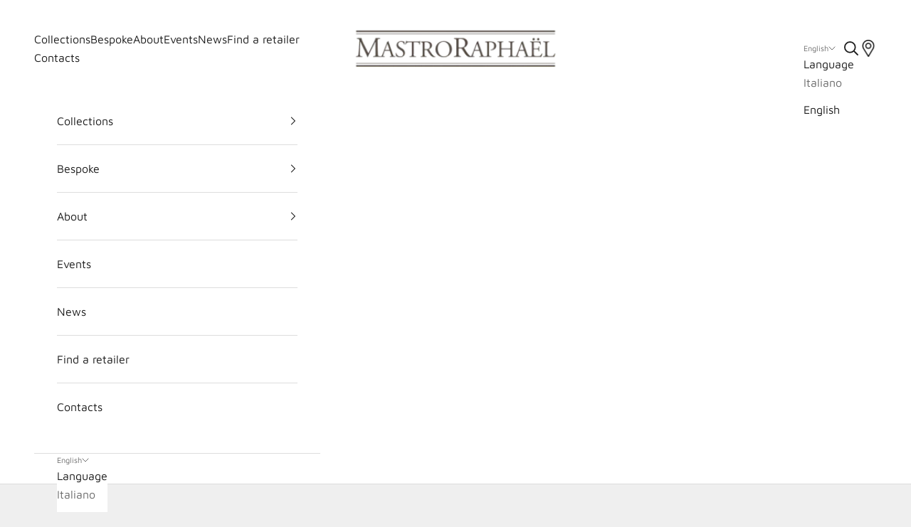

--- FILE ---
content_type: text/html; charset=utf-8
request_url: https://mastroraphael.com/en/collections/catalogo
body_size: 40606
content:
<!doctype html>

<html lang="en" dir="ltr">
  <head>

<!-- Google Tag Manager -->
<script async crossorigin fetchpriority="high" src="/cdn/shopifycloud/importmap-polyfill/es-modules-shim.2.4.0.js"></script>
<script>(function(w,d,s,l,i){w[l]=w[l]||[];w[l].push({'gtm.start':
new Date().getTime(),event:'gtm.js'});var f=d.getElementsByTagName(s)[0],
j=d.createElement(s),dl=l!='dataLayer'?'&l='+l:'';j.async=true;j.src=
'https://www.googletagmanager.com/gtm.js?id='+i+dl;f.parentNode.insertBefore(j,f);
})(window,document,'script','dataLayer','GTM-WZ5FVLJ9');</script>
<!-- End Google Tag Manager -->

	<script id="pandectes-rules">   /* PANDECTES-GDPR: DO NOT MODIFY AUTO GENERATED CODE OF THIS SCRIPT */      window.PandectesSettings = {"store":{"id":64660406539,"plan":"basic","theme":"Mastro Raphael [Prestige 10.5.2] Production","primaryLocale":"it","adminMode":false,"headless":false,"storefrontRootDomain":"","checkoutRootDomain":"","storefrontAccessToken":""},"tsPublished":1740403864,"declaration":{"showPurpose":false,"showProvider":false,"showDateGenerated":true},"language":{"unpublished":[],"languageMode":"Single","fallbackLanguage":"it","languageDetection":"browser","languagesSupported":[]},"texts":{"managed":{"headerText":{"it":"Rispettiamo la tua privacy"},"consentText":{"it":"Questo sito web utilizza i cookie per assicurarti la migliore esperienza."},"linkText":{"it":"Scopri di più"},"imprintText":{"it":"Impronta"},"allowButtonText":{"it":"Accetta"},"denyButtonText":{"it":"Rifiuta"},"dismissButtonText":{"it":"Ok"},"leaveSiteButtonText":{"it":"Lascia questo sito"},"preferencesButtonText":{"it":"Preferenze"},"cookiePolicyText":{"it":"Gestione dei Cookie"},"preferencesPopupTitleText":{"it":"Gestire le preferenze di consenso"},"preferencesPopupIntroText":{"it":"Utilizziamo i cookie per ottimizzare la funzionalità del sito Web, analizzare le prestazioni e fornire un'esperienza personalizzata all'utente. Alcuni cookie sono essenziali per il funzionamento e il corretto funzionamento del sito web. Questi cookie non possono essere disabilitati. In questa finestra puoi gestire le tue preferenze sui cookie."},"preferencesPopupSaveButtonText":{"it":"Salva preferenze"},"preferencesPopupCloseButtonText":{"it":"Chiudere"},"preferencesPopupAcceptAllButtonText":{"it":"Accettare tutti"},"preferencesPopupRejectAllButtonText":{"it":"Rifiuta tutto"},"cookiesDetailsText":{"it":"Dettagli sui cookie"},"preferencesPopupAlwaysAllowedText":{"it":"sempre permesso"},"accessSectionParagraphText":{"it":"Hai il diritto di poter accedere ai tuoi dati in qualsiasi momento."},"accessSectionTitleText":{"it":"Portabilità dei dati"},"accessSectionAccountInfoActionText":{"it":"Dati personali"},"accessSectionDownloadReportActionText":{"it":"Scarica tutto"},"accessSectionGDPRRequestsActionText":{"it":"Richieste dell'interessato"},"accessSectionOrdersRecordsActionText":{"it":"Ordini"},"rectificationSectionParagraphText":{"it":"Hai il diritto di richiedere l'aggiornamento dei tuoi dati ogni volta che lo ritieni opportuno."},"rectificationSectionTitleText":{"it":"Rettifica dei dati"},"rectificationCommentPlaceholder":{"it":"Descrivi cosa vuoi che venga aggiornato"},"rectificationCommentValidationError":{"it":"Il commento è obbligatorio"},"rectificationSectionEditAccountActionText":{"it":"Richiedi un aggiornamento"},"erasureSectionTitleText":{"it":"Diritto all'oblio"},"erasureSectionParagraphText":{"it":"Hai il diritto di chiedere la cancellazione di tutti i tuoi dati. Dopodiché, non sarai più in grado di accedere al tuo account."},"erasureSectionRequestDeletionActionText":{"it":"Richiedi la cancellazione dei dati personali"},"consentDate":{"it":"Data del consenso"},"consentId":{"it":"ID di consenso"},"consentSectionChangeConsentActionText":{"it":"Modifica la preferenza per il consenso"},"consentSectionConsentedText":{"it":"Hai acconsentito alla politica sui cookie di questo sito web su"},"consentSectionNoConsentText":{"it":"Non hai acconsentito alla politica sui cookie di questo sito."},"consentSectionTitleText":{"it":"Il tuo consenso ai cookie"},"consentStatus":{"it":"Preferenza di consenso"},"confirmationFailureMessage":{"it":"La tua richiesta non è stata verificata. Riprova e se il problema persiste, contatta il proprietario del negozio per assistenza"},"confirmationFailureTitle":{"it":"Si è verificato un problema"},"confirmationSuccessMessage":{"it":"Ti risponderemo presto in merito alla tua richiesta."},"confirmationSuccessTitle":{"it":"La tua richiesta è verificata"},"guestsSupportEmailFailureMessage":{"it":"La tua richiesta non è stata inviata. Riprova e se il problema persiste, contatta il proprietario del negozio per assistenza."},"guestsSupportEmailFailureTitle":{"it":"Si è verificato un problema"},"guestsSupportEmailPlaceholder":{"it":"Indirizzo email"},"guestsSupportEmailSuccessMessage":{"it":"Se sei registrato come cliente di questo negozio, riceverai presto un'e-mail con le istruzioni su come procedere."},"guestsSupportEmailSuccessTitle":{"it":"Grazie per la vostra richiesta"},"guestsSupportEmailValidationError":{"it":"L'email non è valida"},"guestsSupportInfoText":{"it":"Effettua il login con il tuo account cliente per procedere ulteriormente."},"submitButton":{"it":"Invia"},"submittingButton":{"it":"Invio in corso..."},"cancelButton":{"it":"Annulla"},"declIntroText":{"it":"Utilizziamo i cookie per ottimizzare la funzionalità del sito Web, analizzare le prestazioni e fornire un&#39;esperienza personalizzata all&#39;utente. Alcuni cookie sono essenziali per far funzionare e funzionare correttamente il sito web. Questi cookie non possono essere disabilitati. In questa finestra puoi gestire le tue preferenze sui cookie."},"declName":{"it":"Nome"},"declPurpose":{"it":"Scopo"},"declType":{"it":"Tipo"},"declRetention":{"it":"Ritenzione"},"declProvider":{"it":"Fornitore"},"declFirstParty":{"it":"Prima parte"},"declThirdParty":{"it":"Terzo"},"declSeconds":{"it":"secondi"},"declMinutes":{"it":"minuti"},"declHours":{"it":"ore"},"declDays":{"it":"giorni"},"declMonths":{"it":"mesi"},"declYears":{"it":"anni"},"declSession":{"it":"Sessione"},"declDomain":{"it":"Dominio"},"declPath":{"it":"Il percorso"}},"categories":{"strictlyNecessaryCookiesTitleText":{"it":"Cookie strettamente necessari"},"strictlyNecessaryCookiesDescriptionText":{"it":"Questi cookie sono essenziali per consentirti di spostarti all'interno del sito Web e utilizzare le sue funzionalità, come l'accesso alle aree sicure del sito Web. Il sito web non può funzionare correttamente senza questi cookie."},"functionalityCookiesTitleText":{"it":"Cookie funzionali"},"functionalityCookiesDescriptionText":{"it":"Questi cookie consentono al sito di fornire funzionalità e personalizzazione avanzate. Possono essere impostati da noi o da fornitori di terze parti i cui servizi abbiamo aggiunto alle nostre pagine. Se non consenti questi cookie, alcuni o tutti questi servizi potrebbero non funzionare correttamente."},"performanceCookiesTitleText":{"it":"Cookie di prestazione"},"performanceCookiesDescriptionText":{"it":"Questi cookie ci consentono di monitorare e migliorare le prestazioni del nostro sito web. Ad esempio, ci consentono di contare le visite, identificare le sorgenti di traffico e vedere quali parti del sito sono più popolari."},"targetingCookiesTitleText":{"it":"Cookie mirati"},"targetingCookiesDescriptionText":{"it":"Questi cookie possono essere impostati attraverso il nostro sito dai nostri partner pubblicitari. Possono essere utilizzati da tali società per creare un profilo dei tuoi interessi e mostrarti annunci pertinenti su altri siti. Non memorizzano direttamente informazioni personali, ma si basano sull'identificazione univoca del browser e del dispositivo Internet. Se non consenti questi cookie, sperimenterai pubblicità meno mirata."},"unclassifiedCookiesTitleText":{"it":"Cookie non classificati"},"unclassifiedCookiesDescriptionText":{"it":"I cookie non classificati sono cookie che stiamo classificando insieme ai fornitori di cookie individuali."}},"auto":{}},"library":{"previewMode":false,"fadeInTimeout":0,"defaultBlocked":7,"showLink":true,"showImprintLink":false,"showGoogleLink":false,"enabled":true,"cookie":{"expiryDays":365,"secure":true},"dismissOnScroll":false,"dismissOnWindowClick":false,"dismissOnTimeout":false,"palette":{"popup":{"background":"#DDDDDD","backgroundForCalculations":{"a":1,"b":221,"g":221,"r":221},"text":"#000000"},"button":{"background":"transparent","backgroundForCalculations":{"a":1,"b":255,"g":255,"r":255},"text":"#000000","textForCalculation":{"a":1,"b":0,"g":0,"r":0},"border":"#000000"}},"content":{"href":"https://mastro-raphael.myshopify.com/policies/privacy-policy","imprintHref":"/","close":"&#10005;","target":"","logo":"<img class=\"cc-banner-logo\" style=\"max-height: 40px;\" src=\"https://cdn.shopify.com/s/files/1/0646/6040/6539/t/17/assets/pandectes-logo.png?v=1740402628\" alt=\"logo\" />"},"window":"<div role=\"dialog\" aria-live=\"polite\" aria-label=\"cookieconsent\" aria-describedby=\"cookieconsent:desc\" id=\"pandectes-banner\" class=\"cc-window-wrapper cc-bottom-left-wrapper\"><div class=\"pd-cookie-banner-window cc-window {{classes}}\"><!--googleoff: all-->{{children}}<!--googleon: all--></div></div>","compliance":{"opt-both":"<div class=\"cc-compliance cc-highlight\">{{deny}}{{allow}}</div>"},"type":"opt-both","layouts":{"basic":"{{logo}}{{messagelink}}{{compliance}}{{close}}"},"position":"bottom-left","theme":"wired","revokable":false,"animateRevokable":false,"revokableReset":false,"revokableLogoUrl":"https://cdn.shopify.com/s/files/1/0646/6040/6539/t/17/assets/pandectes-reopen-logo.png?v=1740402629","revokablePlacement":"bottom-left","revokableMarginHorizontal":15,"revokableMarginVertical":15,"static":false,"autoAttach":true,"hasTransition":true,"blacklistPage":[""],"elements":{"close":"<button aria-label=\"dismiss cookie message\" type=\"button\" tabindex=\"0\" class=\"cc-close\">{{close}}</button>","dismiss":"<button aria-label=\"dismiss cookie message\" type=\"button\" tabindex=\"0\" class=\"cc-btn cc-btn-decision cc-dismiss\">{{dismiss}}</button>","allow":"<button aria-label=\"allow cookies\" type=\"button\" tabindex=\"0\" class=\"cc-btn cc-btn-decision cc-allow\">{{allow}}</button>","deny":"<button aria-label=\"deny cookies\" type=\"button\" tabindex=\"0\" class=\"cc-btn cc-btn-decision cc-deny\">{{deny}}</button>","preferences":"<button aria-label=\"settings cookies\" tabindex=\"0\" type=\"button\" class=\"cc-btn cc-settings\" onclick=\"Pandectes.fn.openPreferences()\">{{preferences}}</button>"}},"geolocation":{"brOnly":false,"caOnly":false,"euOnly":false,"jpOnly":false,"thOnly":false,"canadaOnly":false,"globalVisibility":true},"dsr":{"guestsSupport":false,"accessSectionDownloadReportAuto":false},"banner":{"resetTs":1680758215,"extraCss":"        .cc-banner-logo {max-width: 24em!important;}    @media(min-width: 768px) {.cc-window.cc-floating{max-width: 24em!important;width: 24em!important;}}    .cc-message, .pd-cookie-banner-window .cc-header, .cc-logo {text-align: left}    .cc-window-wrapper{z-index: 2147483647;}    .cc-window{z-index: 2147483647;font-family: inherit;}    .pd-cookie-banner-window .cc-header{font-family: inherit;}    .pd-cp-ui{font-family: inherit; background-color: #DDDDDD;color:#000000;}    button.pd-cp-btn, a.pd-cp-btn{}    input + .pd-cp-preferences-slider{background-color: rgba(0, 0, 0, 0.3)}    .pd-cp-scrolling-section::-webkit-scrollbar{background-color: rgba(0, 0, 0, 0.3)}    input:checked + .pd-cp-preferences-slider{background-color: rgba(0, 0, 0, 1)}    .pd-cp-scrolling-section::-webkit-scrollbar-thumb {background-color: rgba(0, 0, 0, 1)}    .pd-cp-ui-close{color:#000000;}    .pd-cp-preferences-slider:before{background-color: #DDDDDD}    .pd-cp-title:before {border-color: #000000!important}    .pd-cp-preferences-slider{background-color:#000000}    .pd-cp-toggle{color:#000000!important}    @media(max-width:699px) {.pd-cp-ui-close-top svg {fill: #000000}}    .pd-cp-toggle:hover,.pd-cp-toggle:visited,.pd-cp-toggle:active{color:#000000!important}    .pd-cookie-banner-window {box-shadow: 0 0 18px rgb(0 0 0 / 20%);}  ","customJavascript":{},"showPoweredBy":false,"logoHeight":40,"hybridStrict":false,"cookiesBlockedByDefault":"7","isActive":true,"implicitSavePreferences":false,"cookieIcon":false,"blockBots":false,"showCookiesDetails":true,"hasTransition":true,"blockingPage":false,"showOnlyLandingPage":false,"leaveSiteUrl":"https://www.google.com","linkRespectStoreLang":false},"cookies":{"0":[{"name":"secure_customer_sig","type":"http","domain":"mastroraphael.com","path":"/","provider":"Shopify","firstParty":true,"retention":"1 year(s)","expires":1,"unit":"declYears","purpose":{"it":"Used in connection with customer login."}},{"name":"localization","type":"http","domain":"mastroraphael.com","path":"/","provider":"Shopify","firstParty":true,"retention":"1 year(s)","expires":1,"unit":"declYears","purpose":{"it":"Shopify store localization"}},{"name":"_secure_session_id","type":"http","domain":"mastroraphael.com","path":"/","provider":"Shopify","firstParty":true,"retention":"24 hour(s)","expires":24,"unit":"declHours","purpose":{"it":"Used in connection with navigation through a storefront."}},{"name":"keep_alive","type":"http","domain":"mastroraphael.com","path":"/","provider":"Shopify","firstParty":true,"retention":"30 minute(s)","expires":30,"unit":"declMinutes","purpose":{"it":"Used in connection with buyer localization."}}],"1":[],"2":[{"name":"_y","type":"http","domain":".mastroraphael.com","path":"/","provider":"Shopify","firstParty":true,"retention":"1 year(s)","expires":1,"unit":"declYears","purpose":{"it":"Shopify analytics."}},{"name":"_s","type":"http","domain":".mastroraphael.com","path":"/","provider":"Shopify","firstParty":true,"retention":"30 minute(s)","expires":30,"unit":"declMinutes","purpose":{"it":"Shopify analytics."}},{"name":"_shopify_y","type":"http","domain":".mastroraphael.com","path":"/","provider":"Shopify","firstParty":true,"retention":"1 year(s)","expires":1,"unit":"declYears","purpose":{"it":"Shopify analytics."}},{"name":"_shopify_s","type":"http","domain":".mastroraphael.com","path":"/","provider":"Shopify","firstParty":true,"retention":"30 minute(s)","expires":30,"unit":"declMinutes","purpose":{"it":"Shopify analytics."}},{"name":"_orig_referrer","type":"http","domain":".mastroraphael.com","path":"/","provider":"Shopify","firstParty":true,"retention":"14 day(s)","expires":14,"unit":"declDays","purpose":{"it":"Tracks landing pages."}},{"name":"_landing_page","type":"http","domain":".mastroraphael.com","path":"/","provider":"Shopify","firstParty":true,"retention":"14 day(s)","expires":14,"unit":"declDays","purpose":{"it":"Tracks landing pages."}},{"name":"_shopify_sa_t","type":"http","domain":".mastroraphael.com","path":"/","provider":"Shopify","firstParty":true,"retention":"30 minute(s)","expires":30,"unit":"declMinutes","purpose":{"it":"Shopify analytics relating to marketing & referrals."}},{"name":"_shopify_sa_p","type":"http","domain":".mastroraphael.com","path":"/","provider":"Shopify","firstParty":true,"retention":"30 minute(s)","expires":30,"unit":"declMinutes","purpose":{"it":"Shopify analytics relating to marketing & referrals."}},{"name":"_ga_33GXTY7XR5","type":"http","domain":".mastroraphael.com","path":"/","provider":"Google","firstParty":true,"retention":"1 year(s)","expires":1,"unit":"declYears","purpose":{"it":"Cookie is set by Google Analytics with unknown functionality"}},{"name":"_ga","type":"http","domain":".mastroraphael.com","path":"/","provider":"Google","firstParty":true,"retention":"1 year(s)","expires":1,"unit":"declYears","purpose":{"it":"Cookie is set by Google Analytics with unknown functionality"}}],"4":[],"8":[]},"blocker":{"isActive":false,"googleConsentMode":{"id":"","analyticsId":"","isActive":false,"adStorageCategory":4,"analyticsStorageCategory":2,"personalizationStorageCategory":1,"functionalityStorageCategory":1,"customEvent":true,"securityStorageCategory":0,"redactData":true,"urlPassthrough":false},"facebookPixel":{"id":"","isActive":false,"ldu":false},"microsoft":{},"rakuten":{"isActive":false,"cmp":false,"ccpa":false},"gpcIsActive":false,"defaultBlocked":7,"patterns":{"whiteList":[],"blackList":{"1":[],"2":[],"4":[],"8":[]},"iframesWhiteList":[],"iframesBlackList":{"1":[],"2":[],"4":[],"8":[]},"beaconsWhiteList":[],"beaconsBlackList":{"1":[],"2":[],"4":[],"8":[]}}}}      !function(){"use strict";window.PandectesRules=window.PandectesRules||{},window.PandectesRules.manualBlacklist={1:[],2:[],4:[]},window.PandectesRules.blacklistedIFrames={1:[],2:[],4:[]},window.PandectesRules.blacklistedCss={1:[],2:[],4:[]},window.PandectesRules.blacklistedBeacons={1:[],2:[],4:[]};var e="javascript/blocked";function t(e){return new RegExp(e.replace(/[/\\.+?$()]/g,"\\$&").replace("*","(.*)"))}var n=function(e){var t=arguments.length>1&&void 0!==arguments[1]?arguments[1]:"log";new URLSearchParams(window.location.search).get("log")&&console[t]("PandectesRules: ".concat(e))};function a(e){var t=document.createElement("script");t.async=!0,t.src=e,document.head.appendChild(t)}function r(e,t){var n=Object.keys(e);if(Object.getOwnPropertySymbols){var a=Object.getOwnPropertySymbols(e);t&&(a=a.filter((function(t){return Object.getOwnPropertyDescriptor(e,t).enumerable}))),n.push.apply(n,a)}return n}function o(e){for(var t=1;t<arguments.length;t++){var n=null!=arguments[t]?arguments[t]:{};t%2?r(Object(n),!0).forEach((function(t){s(e,t,n[t])})):Object.getOwnPropertyDescriptors?Object.defineProperties(e,Object.getOwnPropertyDescriptors(n)):r(Object(n)).forEach((function(t){Object.defineProperty(e,t,Object.getOwnPropertyDescriptor(n,t))}))}return e}function i(e){var t=function(e,t){if("object"!=typeof e||!e)return e;var n=e[Symbol.toPrimitive];if(void 0!==n){var a=n.call(e,t||"default");if("object"!=typeof a)return a;throw new TypeError("@@toPrimitive must return a primitive value.")}return("string"===t?String:Number)(e)}(e,"string");return"symbol"==typeof t?t:t+""}function s(e,t,n){return(t=i(t))in e?Object.defineProperty(e,t,{value:n,enumerable:!0,configurable:!0,writable:!0}):e[t]=n,e}function c(e,t){return function(e){if(Array.isArray(e))return e}(e)||function(e,t){var n=null==e?null:"undefined"!=typeof Symbol&&e[Symbol.iterator]||e["@@iterator"];if(null!=n){var a,r,o,i,s=[],c=!0,l=!1;try{if(o=(n=n.call(e)).next,0===t){if(Object(n)!==n)return;c=!1}else for(;!(c=(a=o.call(n)).done)&&(s.push(a.value),s.length!==t);c=!0);}catch(e){l=!0,r=e}finally{try{if(!c&&null!=n.return&&(i=n.return(),Object(i)!==i))return}finally{if(l)throw r}}return s}}(e,t)||d(e,t)||function(){throw new TypeError("Invalid attempt to destructure non-iterable instance.\nIn order to be iterable, non-array objects must have a [Symbol.iterator]() method.")}()}function l(e){return function(e){if(Array.isArray(e))return u(e)}(e)||function(e){if("undefined"!=typeof Symbol&&null!=e[Symbol.iterator]||null!=e["@@iterator"])return Array.from(e)}(e)||d(e)||function(){throw new TypeError("Invalid attempt to spread non-iterable instance.\nIn order to be iterable, non-array objects must have a [Symbol.iterator]() method.")}()}function d(e,t){if(e){if("string"==typeof e)return u(e,t);var n=Object.prototype.toString.call(e).slice(8,-1);return"Object"===n&&e.constructor&&(n=e.constructor.name),"Map"===n||"Set"===n?Array.from(e):"Arguments"===n||/^(?:Ui|I)nt(?:8|16|32)(?:Clamped)?Array$/.test(n)?u(e,t):void 0}}function u(e,t){(null==t||t>e.length)&&(t=e.length);for(var n=0,a=new Array(t);n<t;n++)a[n]=e[n];return a}var f=window.PandectesRulesSettings||window.PandectesSettings,g=!(void 0===window.dataLayer||!Array.isArray(window.dataLayer)||!window.dataLayer.some((function(e){return"pandectes_full_scan"===e.event}))),p=function(){var e,t=arguments.length>0&&void 0!==arguments[0]?arguments[0]:"_pandectes_gdpr",n=("; "+document.cookie).split("; "+t+"=");if(n.length<2)e={};else{var a=n.pop().split(";");e=window.atob(a.shift())}var r=function(e){try{return JSON.parse(e)}catch(e){return!1}}(e);return!1!==r?r:e}(),h=f.banner.isActive,y=f.blocker,w=y.defaultBlocked,v=y.patterns,m=p&&null!==p.preferences&&void 0!==p.preferences?p.preferences:null,b=g?0:h?null===m?w:m:0,k={1:!(1&b),2:!(2&b),4:!(4&b)},_=v.blackList,S=v.whiteList,L=v.iframesBlackList,C=v.iframesWhiteList,A=v.beaconsBlackList,P=v.beaconsWhiteList,O={blackList:[],whiteList:[],iframesBlackList:{1:[],2:[],4:[],8:[]},iframesWhiteList:[],beaconsBlackList:{1:[],2:[],4:[],8:[]},beaconsWhiteList:[]};[1,2,4].map((function(e){var n;k[e]||((n=O.blackList).push.apply(n,l(_[e].length?_[e].map(t):[])),O.iframesBlackList[e]=L[e].length?L[e].map(t):[],O.beaconsBlackList[e]=A[e].length?A[e].map(t):[])})),O.whiteList=S.length?S.map(t):[],O.iframesWhiteList=C.length?C.map(t):[],O.beaconsWhiteList=P.length?P.map(t):[];var E={scripts:[],iframes:{1:[],2:[],4:[]},beacons:{1:[],2:[],4:[]},css:{1:[],2:[],4:[]}},I=function(t,n){return t&&(!n||n!==e)&&(!O.blackList||O.blackList.some((function(e){return e.test(t)})))&&(!O.whiteList||O.whiteList.every((function(e){return!e.test(t)})))},B=function(e,t){var n=O.iframesBlackList[t],a=O.iframesWhiteList;return e&&(!n||n.some((function(t){return t.test(e)})))&&(!a||a.every((function(t){return!t.test(e)})))},j=function(e,t){var n=O.beaconsBlackList[t],a=O.beaconsWhiteList;return e&&(!n||n.some((function(t){return t.test(e)})))&&(!a||a.every((function(t){return!t.test(e)})))},T=new MutationObserver((function(e){for(var t=0;t<e.length;t++)for(var n=e[t].addedNodes,a=0;a<n.length;a++){var r=n[a],o=r.dataset&&r.dataset.cookiecategory;if(1===r.nodeType&&"LINK"===r.tagName){var i=r.dataset&&r.dataset.href;if(i&&o)switch(o){case"functionality":case"C0001":E.css[1].push(i);break;case"performance":case"C0002":E.css[2].push(i);break;case"targeting":case"C0003":E.css[4].push(i)}}}})),R=new MutationObserver((function(t){for(var a=0;a<t.length;a++)for(var r=t[a].addedNodes,o=function(){var t=r[i],a=t.src||t.dataset&&t.dataset.src,o=t.dataset&&t.dataset.cookiecategory;if(1===t.nodeType&&"IFRAME"===t.tagName){if(a){var s=!1;B(a,1)||"functionality"===o||"C0001"===o?(s=!0,E.iframes[1].push(a)):B(a,2)||"performance"===o||"C0002"===o?(s=!0,E.iframes[2].push(a)):(B(a,4)||"targeting"===o||"C0003"===o)&&(s=!0,E.iframes[4].push(a)),s&&(t.removeAttribute("src"),t.setAttribute("data-src",a))}}else if(1===t.nodeType&&"IMG"===t.tagName){if(a){var c=!1;j(a,1)?(c=!0,E.beacons[1].push(a)):j(a,2)?(c=!0,E.beacons[2].push(a)):j(a,4)&&(c=!0,E.beacons[4].push(a)),c&&(t.removeAttribute("src"),t.setAttribute("data-src",a))}}else if(1===t.nodeType&&"SCRIPT"===t.tagName){var l=t.type,d=!1;if(I(a,l)?(n("rule blocked: ".concat(a)),d=!0):a&&o?n("manually blocked @ ".concat(o,": ").concat(a)):o&&n("manually blocked @ ".concat(o,": inline code")),d){E.scripts.push([t,l]),t.type=e;t.addEventListener("beforescriptexecute",(function n(a){t.getAttribute("type")===e&&a.preventDefault(),t.removeEventListener("beforescriptexecute",n)})),t.parentElement&&t.parentElement.removeChild(t)}}},i=0;i<r.length;i++)o()})),D=document.createElement,N={src:Object.getOwnPropertyDescriptor(HTMLScriptElement.prototype,"src"),type:Object.getOwnPropertyDescriptor(HTMLScriptElement.prototype,"type")};window.PandectesRules.unblockCss=function(e){var t=E.css[e]||[];t.length&&n("Unblocking CSS for ".concat(e)),t.forEach((function(e){var t=document.querySelector('link[data-href^="'.concat(e,'"]'));t.removeAttribute("data-href"),t.href=e})),E.css[e]=[]},window.PandectesRules.unblockIFrames=function(e){var t=E.iframes[e]||[];t.length&&n("Unblocking IFrames for ".concat(e)),O.iframesBlackList[e]=[],t.forEach((function(e){var t=document.querySelector('iframe[data-src^="'.concat(e,'"]'));t.removeAttribute("data-src"),t.src=e})),E.iframes[e]=[]},window.PandectesRules.unblockBeacons=function(e){var t=E.beacons[e]||[];t.length&&n("Unblocking Beacons for ".concat(e)),O.beaconsBlackList[e]=[],t.forEach((function(e){var t=document.querySelector('img[data-src^="'.concat(e,'"]'));t.removeAttribute("data-src"),t.src=e})),E.beacons[e]=[]},window.PandectesRules.unblockInlineScripts=function(e){var t=1===e?"functionality":2===e?"performance":"targeting",a=document.querySelectorAll('script[type="javascript/blocked"][data-cookiecategory="'.concat(t,'"]'));n("unblockInlineScripts: ".concat(a.length," in ").concat(t)),a.forEach((function(e){var t=document.createElement("script");t.type="text/javascript",e.hasAttribute("src")?t.src=e.getAttribute("src"):t.textContent=e.textContent,document.head.appendChild(t),e.parentNode.removeChild(e)}))},window.PandectesRules.unblockInlineCss=function(e){var t=1===e?"functionality":2===e?"performance":"targeting",a=document.querySelectorAll('link[data-cookiecategory="'.concat(t,'"]'));n("unblockInlineCss: ".concat(a.length," in ").concat(t)),a.forEach((function(e){e.href=e.getAttribute("data-href")}))},window.PandectesRules.unblock=function(e){e.length<1?(O.blackList=[],O.whiteList=[],O.iframesBlackList=[],O.iframesWhiteList=[]):(O.blackList&&(O.blackList=O.blackList.filter((function(t){return e.every((function(e){return"string"==typeof e?!t.test(e):e instanceof RegExp?t.toString()!==e.toString():void 0}))}))),O.whiteList&&(O.whiteList=[].concat(l(O.whiteList),l(e.map((function(e){if("string"==typeof e){var n=".*"+t(e)+".*";if(O.whiteList.every((function(e){return e.toString()!==n.toString()})))return new RegExp(n)}else if(e instanceof RegExp&&O.whiteList.every((function(t){return t.toString()!==e.toString()})))return e;return null})).filter(Boolean)))));var a=0;l(E.scripts).forEach((function(e,t){var n=c(e,2),r=n[0],o=n[1];if(function(e){var t=e.getAttribute("src");return O.blackList&&O.blackList.every((function(e){return!e.test(t)}))||O.whiteList&&O.whiteList.some((function(e){return e.test(t)}))}(r)){for(var i=document.createElement("script"),s=0;s<r.attributes.length;s++){var l=r.attributes[s];"src"!==l.name&&"type"!==l.name&&i.setAttribute(l.name,r.attributes[s].value)}i.setAttribute("src",r.src),i.setAttribute("type",o||"application/javascript"),document.head.appendChild(i),E.scripts.splice(t-a,1),a++}})),0==O.blackList.length&&0===O.iframesBlackList[1].length&&0===O.iframesBlackList[2].length&&0===O.iframesBlackList[4].length&&0===O.beaconsBlackList[1].length&&0===O.beaconsBlackList[2].length&&0===O.beaconsBlackList[4].length&&(n("Disconnecting observers"),R.disconnect(),T.disconnect())};var U=f.store,x=U.adminMode,z=U.headless,M=U.storefrontRootDomain,q=U.checkoutRootDomain,F=U.storefrontAccessToken,W=f.banner.isActive,H=f.blocker.defaultBlocked;W&&function(e){if(window.Shopify&&window.Shopify.customerPrivacy)e();else{var t=null;window.Shopify&&window.Shopify.loadFeatures&&window.Shopify.trackingConsent?e():t=setInterval((function(){window.Shopify&&window.Shopify.loadFeatures&&(clearInterval(t),window.Shopify.loadFeatures([{name:"consent-tracking-api",version:"0.1"}],(function(t){t?n("Shopify.customerPrivacy API - failed to load"):(n("shouldShowBanner() -> ".concat(window.Shopify.trackingConsent.shouldShowBanner()," | saleOfDataRegion() -> ").concat(window.Shopify.trackingConsent.saleOfDataRegion())),e())})))}),10)}}((function(){!function(){var e=window.Shopify.trackingConsent;if(!1!==e.shouldShowBanner()||null!==m||7!==H)try{var t=x&&!(window.Shopify&&window.Shopify.AdminBarInjector),a={preferences:!(1&b)||g||t,analytics:!(2&b)||g||t,marketing:!(4&b)||g||t};z&&(a.headlessStorefront=!0,a.storefrontRootDomain=null!=M&&M.length?M:window.location.hostname,a.checkoutRootDomain=null!=q&&q.length?q:"checkout.".concat(window.location.hostname),a.storefrontAccessToken=null!=F&&F.length?F:""),e.firstPartyMarketingAllowed()===a.marketing&&e.analyticsProcessingAllowed()===a.analytics&&e.preferencesProcessingAllowed()===a.preferences||e.setTrackingConsent(a,(function(e){e&&e.error?n("Shopify.customerPrivacy API - failed to setTrackingConsent"):n("setTrackingConsent(".concat(JSON.stringify(a),")"))}))}catch(e){n("Shopify.customerPrivacy API - exception")}}(),function(){if(z){var e=window.Shopify.trackingConsent,t=e.currentVisitorConsent();if(navigator.globalPrivacyControl&&""===t.sale_of_data){var a={sale_of_data:!1,headlessStorefront:!0};a.storefrontRootDomain=null!=M&&M.length?M:window.location.hostname,a.checkoutRootDomain=null!=q&&q.length?q:"checkout.".concat(window.location.hostname),a.storefrontAccessToken=null!=F&&F.length?F:"",e.setTrackingConsent(a,(function(e){e&&e.error?n("Shopify.customerPrivacy API - failed to setTrackingConsent({".concat(JSON.stringify(a),")")):n("setTrackingConsent(".concat(JSON.stringify(a),")"))}))}}}()}));var G=["AT","BE","BG","HR","CY","CZ","DK","EE","FI","FR","DE","GR","HU","IE","IT","LV","LT","LU","MT","NL","PL","PT","RO","SK","SI","ES","SE","GB","LI","NO","IS"],J=f.banner,V=J.isActive,K=J.hybridStrict,$=f.geolocation,Y=$.caOnly,Z=void 0!==Y&&Y,Q=$.euOnly,X=void 0!==Q&&Q,ee=$.brOnly,te=void 0!==ee&&ee,ne=$.jpOnly,ae=void 0!==ne&&ne,re=$.thOnly,oe=void 0!==re&&re,ie=$.chOnly,se=void 0!==ie&&ie,ce=$.zaOnly,le=void 0!==ce&&ce,de=$.canadaOnly,ue=void 0!==de&&de,fe=$.globalVisibility,ge=void 0===fe||fe,pe=f.blocker,he=pe.defaultBlocked,ye=void 0===he?7:he,we=pe.googleConsentMode,ve=we.isActive,me=we.customEvent,be=we.id,ke=void 0===be?"":be,_e=we.analyticsId,Se=void 0===_e?"":_e,Le=we.adwordsId,Ce=void 0===Le?"":Le,Ae=we.redactData,Pe=we.urlPassthrough,Oe=we.adStorageCategory,Ee=we.analyticsStorageCategory,Ie=we.functionalityStorageCategory,Be=we.personalizationStorageCategory,je=we.securityStorageCategory,Te=we.dataLayerProperty,Re=void 0===Te?"dataLayer":Te,De=we.waitForUpdate,Ne=void 0===De?0:De,Ue=we.useNativeChannel,xe=void 0!==Ue&&Ue;function ze(){window[Re].push(arguments)}window[Re]=window[Re]||[];var Me,qe,Fe={hasInitialized:!1,useNativeChannel:!1,ads_data_redaction:!1,url_passthrough:!1,data_layer_property:"dataLayer",storage:{ad_storage:"granted",ad_user_data:"granted",ad_personalization:"granted",analytics_storage:"granted",functionality_storage:"granted",personalization_storage:"granted",security_storage:"granted"}};if(V&&ve){var We=ye&Oe?"denied":"granted",He=ye&Ee?"denied":"granted",Ge=ye&Ie?"denied":"granted",Je=ye&Be?"denied":"granted",Ve=ye&je?"denied":"granted";Fe.hasInitialized=!0,Fe.useNativeChannel=xe,Fe.url_passthrough=Pe,Fe.ads_data_redaction="denied"===We&&Ae,Fe.storage.ad_storage=We,Fe.storage.ad_user_data=We,Fe.storage.ad_personalization=We,Fe.storage.analytics_storage=He,Fe.storage.functionality_storage=Ge,Fe.storage.personalization_storage=Je,Fe.storage.security_storage=Ve,Fe.data_layer_property=Re||"dataLayer",Fe.ads_data_redaction&&ze("set","ads_data_redaction",Fe.ads_data_redaction),Fe.url_passthrough&&ze("set","url_passthrough",Fe.url_passthrough),function(){!1===xe?console.log("Pandectes: Google Consent Mode (av2)"):console.log("Pandectes: Google Consent Mode (av2nc)");var e=b!==ye?{wait_for_update:Ne||500}:Ne?{wait_for_update:Ne}:{};ge&&!K?ze("consent","default",o(o({},Fe.storage),e)):(ze("consent","default",o(o(o({},Fe.storage),e),{},{region:[].concat(l(X||K?G:[]),l(Z&&!K?["US-CA","US-VA","US-CT","US-UT","US-CO"]:[]),l(te&&!K?["BR"]:[]),l(ae&&!K?["JP"]:[]),l(ue&&!K?["CA"]:[]),l(oe&&!K?["TH"]:[]),l(se&&!K?["CH"]:[]),l(le&&!K?["ZA"]:[]))})),ze("consent","default",{ad_storage:"granted",ad_user_data:"granted",ad_personalization:"granted",analytics_storage:"granted",functionality_storage:"granted",personalization_storage:"granted",security_storage:"granted"}));if(null!==m){var t=b&Oe?"denied":"granted",n=b&Ee?"denied":"granted",r=b&Ie?"denied":"granted",i=b&Be?"denied":"granted",s=b&je?"denied":"granted";Fe.storage.ad_storage=t,Fe.storage.ad_user_data=t,Fe.storage.ad_personalization=t,Fe.storage.analytics_storage=n,Fe.storage.functionality_storage=r,Fe.storage.personalization_storage=i,Fe.storage.security_storage=s,ze("consent","update",Fe.storage)}(ke.length||Se.length||Ce.length)&&(window[Fe.data_layer_property].push({"pandectes.start":(new Date).getTime(),event:"pandectes-rules.min.js"}),(Se.length||Ce.length)&&ze("js",new Date));var c="https://www.googletagmanager.com";if(ke.length){var d=ke.split(",");window[Fe.data_layer_property].push({"gtm.start":(new Date).getTime(),event:"gtm.js"});for(var u=0;u<d.length;u++){var f="dataLayer"!==Fe.data_layer_property?"&l=".concat(Fe.data_layer_property):"";a("".concat(c,"/gtm.js?id=").concat(d[u].trim()).concat(f))}}if(Se.length)for(var g=Se.split(","),p=0;p<g.length;p++){var h=g[p].trim();h.length&&(a("".concat(c,"/gtag/js?id=").concat(h)),ze("config",h,{send_page_view:!1}))}if(Ce.length)for(var y=Ce.split(","),w=0;w<y.length;w++){var v=y[w].trim();v.length&&(a("".concat(c,"/gtag/js?id=").concat(v)),ze("config",v,{allow_enhanced_conversions:!0}))}}()}V&&me&&(qe={event:"Pandectes_Consent_Update",pandectes_status:7===(Me=b)?"deny":0===Me?"allow":"mixed",pandectes_categories:{C0000:"allow",C0001:k[1]?"allow":"deny",C0002:k[2]?"allow":"deny",C0003:k[4]?"allow":"deny"}},window[Re].push(qe),null!==m&&function(e){if(window.Shopify&&window.Shopify.analytics)e();else{var t=null;window.Shopify&&window.Shopify.analytics?e():t=setInterval((function(){window.Shopify&&window.Shopify.analytics&&(clearInterval(t),e())}),10)}}((function(){window.Shopify.analytics.publish("Pandectes_Consent_Update",qe)})));var Ke=f.blocker,$e=Ke.klaviyoIsActive,Ye=Ke.googleConsentMode.adStorageCategory;$e&&window.addEventListener("PandectesEvent_OnConsent",(function(e){var t=e.detail.preferences;if(null!=t){var n=t&Ye?"denied":"granted";void 0!==window.klaviyo&&window.klaviyo.isIdentified()&&window.klaviyo.push(["identify",{ad_personalization:n,ad_user_data:n}])}})),f.banner.revokableTrigger&&(window.onload=function(){document.querySelectorAll('[href*="#reopenBanner"]').forEach((function(e){e.onclick=function(e){e.preventDefault(),console.log("will reopen"),window.Pandectes.fn.revokeConsent()}}))});var Ze=f.banner.isActive,Qe=f.blocker,Xe=Qe.defaultBlocked,et=void 0===Xe?7:Xe,tt=Qe.microsoft,nt=tt.isActive,at=tt.uetTags,rt=tt.dataLayerProperty,ot=void 0===rt?"uetq":rt,it={hasInitialized:!1,data_layer_property:"uetq",storage:{ad_storage:"granted"}};if(window[ot]=window[ot]||[],nt&&ft("_uetmsdns","1",365),Ze&&nt){var st=4&et?"denied":"granted";if(it.hasInitialized=!0,it.storage.ad_storage=st,window[ot].push("consent","default",it.storage),"granted"==st&&(ft("_uetmsdns","0",365),console.log("setting cookie")),null!==m){var ct=4&b?"denied":"granted";it.storage.ad_storage=ct,window[ot].push("consent","update",it.storage),"granted"===ct&&ft("_uetmsdns","0",365)}if(at.length)for(var lt=at.split(","),dt=0;dt<lt.length;dt++)lt[dt].trim().length&&ut(lt[dt])}function ut(e){var t=document.createElement("script");t.type="text/javascript",t.src="//bat.bing.com/bat.js",t.onload=function(){var t={ti:e};t.q=window.uetq,window.uetq=new UET(t),window.uetq.push("consent","default",{ad_storage:"denied"}),window[ot].push("pageLoad")},document.head.appendChild(t)}function ft(e,t,n){var a=new Date;a.setTime(a.getTime()+24*n*60*60*1e3);var r="expires="+a.toUTCString();document.cookie="".concat(e,"=").concat(t,"; ").concat(r,"; path=/; secure; samesite=strict")}window.PandectesRules.gcm=Fe;var gt=f.banner.isActive,pt=f.blocker.isActive;n("Prefs: ".concat(b," | Banner: ").concat(gt?"on":"off"," | Blocker: ").concat(pt?"on":"off"));var ht=null===m&&/\/checkouts\//.test(window.location.pathname);0!==b&&!1===g&&pt&&!ht&&(n("Blocker will execute"),document.createElement=function(){for(var t=arguments.length,n=new Array(t),a=0;a<t;a++)n[a]=arguments[a];if("script"!==n[0].toLowerCase())return D.bind?D.bind(document).apply(void 0,n):D;var r=D.bind(document).apply(void 0,n);try{Object.defineProperties(r,{src:o(o({},N.src),{},{set:function(t){I(t,r.type)&&N.type.set.call(this,e),N.src.set.call(this,t)}}),type:o(o({},N.type),{},{get:function(){var t=N.type.get.call(this);return t===e||I(this.src,t)?null:t},set:function(t){var n=I(r.src,r.type)?e:t;N.type.set.call(this,n)}})}),r.setAttribute=function(t,n){if("type"===t){var a=I(r.src,r.type)?e:n;N.type.set.call(r,a)}else"src"===t?(I(n,r.type)&&N.type.set.call(r,e),N.src.set.call(r,n)):HTMLScriptElement.prototype.setAttribute.call(r,t,n)}}catch(e){console.warn("Yett: unable to prevent script execution for script src ",r.src,".\n",'A likely cause would be because you are using a third-party browser extension that monkey patches the "document.createElement" function.')}return r},R.observe(document.documentElement,{childList:!0,subtree:!0}),T.observe(document.documentElement,{childList:!0,subtree:!0}))}();
</script>
    <meta charset="utf-8">
    <meta name="viewport" content="width=device-width, initial-scale=1.0, height=device-height, minimum-scale=1.0, maximum-scale=5.0">

    <title>Catalogo</title><link rel="canonical" href="https://mastroraphael.com/en/collections/catalogo"><link rel="shortcut icon" href="//mastroraphael.com/cdn/shop/files/mr_favicon.png?v=1671002188&width=96">
      <link rel="apple-touch-icon" href="//mastroraphael.com/cdn/shop/files/mr_favicon.png?v=1671002188&width=180"><link rel="preconnect" href="https://fonts.shopifycdn.com" crossorigin><link rel="preload" href="//mastroraphael.com/cdn/fonts/pt_serif/ptserif_n4.5dc26655329dc6264a046fc444eea109ea514d3d.woff2" as="font" type="font/woff2" crossorigin><link rel="preload" href="//mastroraphael.com/cdn/fonts/maven_pro/mavenpro_n4.c68ed1d8b5c0af622b14d3bb80bf3ead8907ac11.woff2" as="font" type="font/woff2" crossorigin><meta property="og:type" content="website">
  <meta property="og:title" content="Catalogo"><meta property="og:image" content="http://mastroraphael.com/cdn/shop/files/MastroRaphael-Negozi_0d91c706-df33-44f2-bd61-76cf7dff58a1.jpg?v=1669273653&width=2048">
  <meta property="og:image:secure_url" content="https://mastroraphael.com/cdn/shop/files/MastroRaphael-Negozi_0d91c706-df33-44f2-bd61-76cf7dff58a1.jpg?v=1669273653&width=2048">
  <meta property="og:image:width" content="580">
  <meta property="og:image:height" content="400"><meta property="og:url" content="https://mastroraphael.com/en/collections/catalogo">
<meta property="og:site_name" content="Mastro Raphael"><meta name="twitter:card" content="summary"><meta name="twitter:title" content="Catalogo">
  <meta name="twitter:description" content=""><meta name="twitter:image" content="https://mastroraphael.com/cdn/shop/files/MastroRaphael-Negozi_0d91c706-df33-44f2-bd61-76cf7dff58a1.jpg?crop=center&height=1200&v=1669273653&width=1200">
  <meta name="twitter:image:alt" content=""><script type="application/ld+json">
  {
    "@context": "https://schema.org",
    "@type": "BreadcrumbList",
    "itemListElement": [{
        "@type": "ListItem",
        "position": 1,
        "name": "Home",
        "item": "https://mastroraphael.com"
      },{
            "@type": "ListItem",
            "position": 2,
            "name": "Catalogo",
            "item": "https://mastroraphael.com/en/collections/catalogo"
          }]
  }
</script><style>/* Typography (heading) */
  @font-face {
  font-family: "PT Serif";
  font-weight: 400;
  font-style: normal;
  font-display: fallback;
  src: url("//mastroraphael.com/cdn/fonts/pt_serif/ptserif_n4.5dc26655329dc6264a046fc444eea109ea514d3d.woff2") format("woff2"),
       url("//mastroraphael.com/cdn/fonts/pt_serif/ptserif_n4.1549d2c00b7c71aa534c98bf662cdf9b8ae01b92.woff") format("woff");
}

@font-face {
  font-family: "PT Serif";
  font-weight: 400;
  font-style: italic;
  font-display: fallback;
  src: url("//mastroraphael.com/cdn/fonts/pt_serif/ptserif_i4.1afa02f8df7ccae6643176d4e6d154b743bbe421.woff2") format("woff2"),
       url("//mastroraphael.com/cdn/fonts/pt_serif/ptserif_i4.7f2e0dc06d42deb66485d571450c1756b37093e3.woff") format("woff");
}

/* Typography (body) */
  @font-face {
  font-family: "Maven Pro";
  font-weight: 400;
  font-style: normal;
  font-display: fallback;
  src: url("//mastroraphael.com/cdn/fonts/maven_pro/mavenpro_n4.c68ed1d8b5c0af622b14d3bb80bf3ead8907ac11.woff2") format("woff2"),
       url("//mastroraphael.com/cdn/fonts/maven_pro/mavenpro_n4.522bf9c765ae9601c2a4846d60057ced1efdcde2.woff") format("woff");
}

@font-face {
  font-family: "Maven Pro";
  font-weight: 700;
  font-style: normal;
  font-display: fallback;
  src: url("//mastroraphael.com/cdn/fonts/maven_pro/mavenpro_n7.1cf8ef6e1971df8c9c821bcb73da0b10e0c49a8b.woff2") format("woff2"),
       url("//mastroraphael.com/cdn/fonts/maven_pro/mavenpro_n7.1ecc5b9854a5f30ff1b42559ffcca41d24759633.woff") format("woff");
}

:root {
    /* Container */
    --container-max-width: 100%;
    --container-xxs-max-width: 27.5rem; /* 440px */
    --container-xs-max-width: 42.5rem; /* 680px */
    --container-sm-max-width: 61.25rem; /* 980px */
    --container-md-max-width: 71.875rem; /* 1150px */
    --container-lg-max-width: 78.75rem; /* 1260px */
    --container-xl-max-width: 85rem; /* 1360px */
    --container-gutter: 1.25rem;

    --section-vertical-spacing: 2.5rem;
    --section-vertical-spacing-tight:2.5rem;

    --section-stack-gap:2.25rem;
    --section-stack-gap-tight:2.25rem;

    /* Form settings */
    --form-gap: 1.25rem; /* Gap between fieldset and submit button */
    --fieldset-gap: 1rem; /* Gap between each form input within a fieldset */
    --form-control-gap: 0.625rem; /* Gap between input and label (ignored for floating label) */
    --checkbox-control-gap: 0.75rem; /* Horizontal gap between checkbox and its associated label */
    --input-padding-block: 0.65rem; /* Vertical padding for input, textarea and native select */
    --input-padding-inline: 0.8rem; /* Horizontal padding for input, textarea and native select */
    --checkbox-size: 0.875rem; /* Size (width and height) for checkbox */

    /* Other sizes */
    --sticky-area-height: calc(var(--announcement-bar-is-sticky, 0) * var(--announcement-bar-height, 0px) + var(--header-is-sticky, 0) * var(--header-is-visible, 1) * var(--header-height, 0px));

    /* RTL support */
    --transform-logical-flip: 1;
    --transform-origin-start: left;
    --transform-origin-end: right;

    /**
     * ---------------------------------------------------------------------
     * TYPOGRAPHY
     * ---------------------------------------------------------------------
     */

    /* Font properties */
    --heading-font-family: "PT Serif", serif;
    --heading-font-weight: 400;
    --heading-font-style: normal;
    --heading-text-transform: uppercase;
    --heading-letter-spacing: 0.0em;
    --text-font-family: "Maven Pro", sans-serif;
    --text-font-weight: 400;
    --text-font-style: normal;
    --text-letter-spacing: 0.0em;
    --button-font: var(--heading-font-style) var(--heading-font-weight) var(--text-sm) / 1.65 var(--heading-font-family);
    --button-text-transform: uppercase;
    --button-letter-spacing: 0.0em;

    /* Font sizes */--text-heading-size-factor: 1.1;
    --text-h1: max(0.6875rem, clamp(1.375rem, 1.146341463414634rem + 0.975609756097561vw, 2rem) * var(--text-heading-size-factor));
    --text-h2: max(0.6875rem, clamp(1.25rem, 1.0670731707317074rem + 0.7804878048780488vw, 1.75rem) * var(--text-heading-size-factor));
    --text-h3: max(0.6875rem, clamp(1.125rem, 1.0335365853658536rem + 0.3902439024390244vw, 1.375rem) * var(--text-heading-size-factor));
    --text-h4: max(0.6875rem, clamp(1rem, 0.9542682926829268rem + 0.1951219512195122vw, 1.125rem) * var(--text-heading-size-factor));
    --text-h5: calc(0.875rem * var(--text-heading-size-factor));
    --text-h6: calc(0.75rem * var(--text-heading-size-factor));

    --text-xs: 0.75rem;
    --text-sm: 0.8125rem;
    --text-base: 0.875rem;
    --text-lg: 1.0rem;
    --text-xl: 1.25rem;

    /* Rounded variables (used for border radius) */
    --rounded-full: 9999px;
    --button-border-radius: 0.0rem;
    --input-border-radius: 0.0rem;

    /* Box shadow */
    --shadow-sm: 0 2px 8px rgb(0 0 0 / 0.05);
    --shadow: 0 5px 15px rgb(0 0 0 / 0.05);
    --shadow-md: 0 5px 30px rgb(0 0 0 / 0.05);
    --shadow-block: px px px rgb(var(--text-primary) / 0.0);

    /**
     * ---------------------------------------------------------------------
     * OTHER
     * ---------------------------------------------------------------------
     */

    --checkmark-svg-url: url(//mastroraphael.com/cdn/shop/t/17/assets/checkmark.svg?v=77552481021870063511740402636);
    --cursor-zoom-in-svg-url: url(//mastroraphael.com/cdn/shop/t/17/assets/cursor-zoom-in.svg?v=53880737899771658811740402636);
  }

  [dir="rtl"]:root {
    /* RTL support */
    --transform-logical-flip: -1;
    --transform-origin-start: right;
    --transform-origin-end: left;
  }

  @media screen and (min-width: 700px) {
    :root {
      /* Typography (font size) */
      --text-xs: 0.875rem;
      --text-sm: 0.9375rem;
      --text-base: 1.0rem;
      --text-lg: 1.125rem;
      --text-xl: 1.375rem;

      /* Spacing settings */
      --container-gutter: 2rem;
    }
  }

  @media screen and (min-width: 1000px) {
    :root {
      /* Spacing settings */
      --container-gutter: 3rem;

      --section-vertical-spacing: 4rem;
      --section-vertical-spacing-tight: 4rem;

      --section-stack-gap:3rem;
      --section-stack-gap-tight:3rem;
    }
  }:root {/* Overlay used for modal */
    --page-overlay: 0 0 0 / 0.4;

    /* We use the first scheme background as default */
    --page-background: ;

    /* Product colors */
    --on-sale-text: 227 44 43;
    --on-sale-badge-background: 227 44 43;
    --on-sale-badge-text: 255 255 255;
    --sold-out-badge-background: 239 239 239;
    --sold-out-badge-text: 0 0 0 / 0.65;
    --custom-badge-background: 28 28 28;
    --custom-badge-text: 255 255 255;
    --star-color: 28 28 28;

    /* Status colors */
    --success-background: 212 227 203;
    --success-text: 48 122 7;
    --warning-background: 253 241 224;
    --warning-text: 237 138 0;
    --error-background: 243 204 204;
    --error-text: 203 43 43;
  }.color-scheme--scheme-1 {
      /* Color settings */--accent: 28 28 28;
      --text-color: 28 28 28;
      --background: 239 239 239 / 1.0;
      --background-without-opacity: 239 239 239;
      --background-gradient: ;--border-color: 207 207 207;/* Button colors */
      --button-background: 28 28 28;
      --button-text-color: 255 255 255;

      /* Circled buttons */
      --circle-button-background: 255 255 255;
      --circle-button-text-color: 28 28 28;
    }.shopify-section:has(.section-spacing.color-scheme--bg-609ecfcfee2f667ac6c12366fc6ece56) + .shopify-section:has(.section-spacing.color-scheme--bg-609ecfcfee2f667ac6c12366fc6ece56:not(.bordered-section)) .section-spacing {
      padding-block-start: 0;
    }.color-scheme--scheme-2 {
      /* Color settings */--accent: 28 28 28;
      --text-color: 28 28 28;
      --background: 255 255 255 / 1.0;
      --background-without-opacity: 255 255 255;
      --background-gradient: ;--border-color: 221 221 221;/* Button colors */
      --button-background: 28 28 28;
      --button-text-color: 255 255 255;

      /* Circled buttons */
      --circle-button-background: 255 255 255;
      --circle-button-text-color: 28 28 28;
    }.shopify-section:has(.section-spacing.color-scheme--bg-54922f2e920ba8346f6dc0fba343d673) + .shopify-section:has(.section-spacing.color-scheme--bg-54922f2e920ba8346f6dc0fba343d673:not(.bordered-section)) .section-spacing {
      padding-block-start: 0;
    }.color-scheme--scheme-3 {
      /* Color settings */--accent: 255 255 255;
      --text-color: 255 255 255;
      --background: 69 67 62 / 1.0;
      --background-without-opacity: 69 67 62;
      --background-gradient: ;--border-color: 97 95 91;/* Button colors */
      --button-background: 255 255 255;
      --button-text-color: 28 28 28;

      /* Circled buttons */
      --circle-button-background: 255 255 255;
      --circle-button-text-color: 28 28 28;
    }.shopify-section:has(.section-spacing.color-scheme--bg-83cd75c7c103ae84e4de6a77a8ebe6c7) + .shopify-section:has(.section-spacing.color-scheme--bg-83cd75c7c103ae84e4de6a77a8ebe6c7:not(.bordered-section)) .section-spacing {
      padding-block-start: 0;
    }.color-scheme--scheme-4 {
      /* Color settings */--accent: 255 255 255;
      --text-color: 255 255 255;
      --background: 0 0 0 / 0.0;
      --background-without-opacity: 0 0 0;
      --background-gradient: ;--border-color: 255 255 255;/* Button colors */
      --button-background: 255 255 255;
      --button-text-color: 28 28 28;

      /* Circled buttons */
      --circle-button-background: 255 255 255;
      --circle-button-text-color: 28 28 28;
    }.shopify-section:has(.section-spacing.color-scheme--bg-3671eee015764974ee0aef1536023e0f) + .shopify-section:has(.section-spacing.color-scheme--bg-3671eee015764974ee0aef1536023e0f:not(.bordered-section)) .section-spacing {
      padding-block-start: 0;
    }.color-scheme--dialog {
      /* Color settings */--accent: 28 28 28;
      --text-color: 28 28 28;
      --background: 255 255 255 / 1.0;
      --background-without-opacity: 255 255 255;
      --background-gradient: ;--border-color: 221 221 221;/* Button colors */
      --button-background: 28 28 28;
      --button-text-color: 255 255 255;

      /* Circled buttons */
      --circle-button-background: 255 255 255;
      --circle-button-text-color: 28 28 28;
    }
</style><script>
  // This allows to expose several variables to the global scope, to be used in scripts
  window.themeVariables = {
    settings: {
      showPageTransition: null,
      pageType: "collection",
      moneyFormat: "€{{amount_with_comma_separator}}",
      moneyWithCurrencyFormat: "€{{amount_with_comma_separator}} EUR",
      currencyCodeEnabled: false,
      cartType: "drawer",
      staggerMenuApparition: true
    },

    strings: {
      addedToCart: "Added to your cart!",
      closeGallery: "Close gallery",
      zoomGallery: "Zoom picture",
      errorGallery: "Image cannot be loaded",
      shippingEstimatorNoResults: "Sorry, we do not ship to your address.",
      shippingEstimatorOneResult: "There is one shipping rate for your address:",
      shippingEstimatorMultipleResults: "There are several shipping rates for your address:",
      shippingEstimatorError: "One or more error occurred while retrieving shipping rates:",
      next: "Next",
      previous: "Previous"
    },

    mediaQueries: {
      'sm': 'screen and (min-width: 700px)',
      'md': 'screen and (min-width: 1000px)',
      'lg': 'screen and (min-width: 1150px)',
      'xl': 'screen and (min-width: 1400px)',
      '2xl': 'screen and (min-width: 1600px)',
      'sm-max': 'screen and (max-width: 699px)',
      'md-max': 'screen and (max-width: 999px)',
      'lg-max': 'screen and (max-width: 1149px)',
      'xl-max': 'screen and (max-width: 1399px)',
      '2xl-max': 'screen and (max-width: 1599px)',
      'motion-safe': '(prefers-reduced-motion: no-preference)',
      'motion-reduce': '(prefers-reduced-motion: reduce)',
      'supports-hover': 'screen and (pointer: fine)',
      'supports-touch': 'screen and (hover: none)'
    }
  };</script><script>
      if (!(HTMLScriptElement.supports && HTMLScriptElement.supports('importmap'))) {
        const importMapPolyfill = document.createElement('script');
        importMapPolyfill.async = true;
        importMapPolyfill.src = "//mastroraphael.com/cdn/shop/t/17/assets/es-module-shims.min.js?v=133133393897716595401740402605";

        document.head.appendChild(importMapPolyfill);
      }
    </script>

    <script type="importmap">{
        "imports": {
          "vendor": "//mastroraphael.com/cdn/shop/t/17/assets/vendor.min.js?v=166833309358212501051740402605",
          "theme": "//mastroraphael.com/cdn/shop/t/17/assets/theme.js?v=119214414845672947061740402605",
          "photoswipe": "//mastroraphael.com/cdn/shop/t/17/assets/photoswipe.min.js?v=13374349288281597431740402605"
        }
      }
    </script>

    <script type="module" src="//mastroraphael.com/cdn/shop/t/17/assets/vendor.min.js?v=166833309358212501051740402605"></script>
    <script type="module" src="//mastroraphael.com/cdn/shop/t/17/assets/theme.js?v=119214414845672947061740402605"></script>

    <script>window.performance && window.performance.mark && window.performance.mark('shopify.content_for_header.start');</script><meta id="shopify-digital-wallet" name="shopify-digital-wallet" content="/64660406539/digital_wallets/dialog">
<meta name="shopify-checkout-api-token" content="031613b71e9a649ec013649d2a39285d">
<meta id="in-context-paypal-metadata" data-shop-id="64660406539" data-venmo-supported="false" data-environment="production" data-locale="en_US" data-paypal-v4="true" data-currency="EUR">
<link rel="alternate" type="application/atom+xml" title="Feed" href="/en/collections/catalogo.atom" />
<link rel="next" href="/en/collections/catalogo?page=2">
<link rel="alternate" hreflang="x-default" href="https://mastroraphael.com/collections/catalogo">
<link rel="alternate" hreflang="it" href="https://mastroraphael.com/collections/catalogo">
<link rel="alternate" hreflang="en" href="https://mastroraphael.com/en/collections/catalogo">
<link rel="alternate" type="application/json+oembed" href="https://mastroraphael.com/en/collections/catalogo.oembed">
<script async="async" src="/checkouts/internal/preloads.js?locale=en-IT"></script>
<script id="shopify-features" type="application/json">{"accessToken":"031613b71e9a649ec013649d2a39285d","betas":["rich-media-storefront-analytics"],"domain":"mastroraphael.com","predictiveSearch":true,"shopId":64660406539,"locale":"en"}</script>
<script>var Shopify = Shopify || {};
Shopify.shop = "mastro-raphael.myshopify.com";
Shopify.locale = "en";
Shopify.currency = {"active":"EUR","rate":"1.0"};
Shopify.country = "IT";
Shopify.theme = {"name":"Mastro Raphael [Prestige 10.5.2] Production","id":174469218571,"schema_name":"Prestige","schema_version":"10.5.2","theme_store_id":855,"role":"main"};
Shopify.theme.handle = "null";
Shopify.theme.style = {"id":null,"handle":null};
Shopify.cdnHost = "mastroraphael.com/cdn";
Shopify.routes = Shopify.routes || {};
Shopify.routes.root = "/en/";</script>
<script type="module">!function(o){(o.Shopify=o.Shopify||{}).modules=!0}(window);</script>
<script>!function(o){function n(){var o=[];function n(){o.push(Array.prototype.slice.apply(arguments))}return n.q=o,n}var t=o.Shopify=o.Shopify||{};t.loadFeatures=n(),t.autoloadFeatures=n()}(window);</script>
<script id="shop-js-analytics" type="application/json">{"pageType":"collection"}</script>
<script defer="defer" async type="module" src="//mastroraphael.com/cdn/shopifycloud/shop-js/modules/v2/client.init-shop-cart-sync_C5BV16lS.en.esm.js"></script>
<script defer="defer" async type="module" src="//mastroraphael.com/cdn/shopifycloud/shop-js/modules/v2/chunk.common_CygWptCX.esm.js"></script>
<script type="module">
  await import("//mastroraphael.com/cdn/shopifycloud/shop-js/modules/v2/client.init-shop-cart-sync_C5BV16lS.en.esm.js");
await import("//mastroraphael.com/cdn/shopifycloud/shop-js/modules/v2/chunk.common_CygWptCX.esm.js");

  window.Shopify.SignInWithShop?.initShopCartSync?.({"fedCMEnabled":true,"windoidEnabled":true});

</script>
<script>(function() {
  var isLoaded = false;
  function asyncLoad() {
    if (isLoaded) return;
    isLoaded = true;
    var urls = ["https:\/\/cdnig.addons.business\/embed\/cloud\/mastro-raphael\/cziframeagent.js?v=212104101107\u0026token=UGyW231701XbuZgq\u0026shop=mastro-raphael.myshopify.com","\/\/cdn.shopify.com\/proxy\/55c12b10f419e9128f1798aa48fc67fd375c5219af72a2d3b32b6fbda022863d\/s.pandect.es\/scripts\/pandectes-core.js?shop=mastro-raphael.myshopify.com\u0026sp-cache-control=cHVibGljLCBtYXgtYWdlPTkwMA"];
    for (var i = 0; i < urls.length; i++) {
      var s = document.createElement('script');
      s.type = 'text/javascript';
      s.async = true;
      s.src = urls[i];
      var x = document.getElementsByTagName('script')[0];
      x.parentNode.insertBefore(s, x);
    }
  };
  if(window.attachEvent) {
    window.attachEvent('onload', asyncLoad);
  } else {
    window.addEventListener('load', asyncLoad, false);
  }
})();</script>
<script id="__st">var __st={"a":64660406539,"offset":3600,"reqid":"5b9de920-0e00-4498-aae6-b0ac2aac55cd-1768771545","pageurl":"mastroraphael.com\/en\/collections\/catalogo","u":"bc4355745522","p":"collection","rtyp":"collection","rid":490033709323};</script>
<script>window.ShopifyPaypalV4VisibilityTracking = true;</script>
<script id="captcha-bootstrap">!function(){'use strict';const t='contact',e='account',n='new_comment',o=[[t,t],['blogs',n],['comments',n],[t,'customer']],c=[[e,'customer_login'],[e,'guest_login'],[e,'recover_customer_password'],[e,'create_customer']],r=t=>t.map((([t,e])=>`form[action*='/${t}']:not([data-nocaptcha='true']) input[name='form_type'][value='${e}']`)).join(','),a=t=>()=>t?[...document.querySelectorAll(t)].map((t=>t.form)):[];function s(){const t=[...o],e=r(t);return a(e)}const i='password',u='form_key',d=['recaptcha-v3-token','g-recaptcha-response','h-captcha-response',i],f=()=>{try{return window.sessionStorage}catch{return}},m='__shopify_v',_=t=>t.elements[u];function p(t,e,n=!1){try{const o=window.sessionStorage,c=JSON.parse(o.getItem(e)),{data:r}=function(t){const{data:e,action:n}=t;return t[m]||n?{data:e,action:n}:{data:t,action:n}}(c);for(const[e,n]of Object.entries(r))t.elements[e]&&(t.elements[e].value=n);n&&o.removeItem(e)}catch(o){console.error('form repopulation failed',{error:o})}}const l='form_type',E='cptcha';function T(t){t.dataset[E]=!0}const w=window,h=w.document,L='Shopify',v='ce_forms',y='captcha';let A=!1;((t,e)=>{const n=(g='f06e6c50-85a8-45c8-87d0-21a2b65856fe',I='https://cdn.shopify.com/shopifycloud/storefront-forms-hcaptcha/ce_storefront_forms_captcha_hcaptcha.v1.5.2.iife.js',D={infoText:'Protected by hCaptcha',privacyText:'Privacy',termsText:'Terms'},(t,e,n)=>{const o=w[L][v],c=o.bindForm;if(c)return c(t,g,e,D).then(n);var r;o.q.push([[t,g,e,D],n]),r=I,A||(h.body.append(Object.assign(h.createElement('script'),{id:'captcha-provider',async:!0,src:r})),A=!0)});var g,I,D;w[L]=w[L]||{},w[L][v]=w[L][v]||{},w[L][v].q=[],w[L][y]=w[L][y]||{},w[L][y].protect=function(t,e){n(t,void 0,e),T(t)},Object.freeze(w[L][y]),function(t,e,n,w,h,L){const[v,y,A,g]=function(t,e,n){const i=e?o:[],u=t?c:[],d=[...i,...u],f=r(d),m=r(i),_=r(d.filter((([t,e])=>n.includes(e))));return[a(f),a(m),a(_),s()]}(w,h,L),I=t=>{const e=t.target;return e instanceof HTMLFormElement?e:e&&e.form},D=t=>v().includes(t);t.addEventListener('submit',(t=>{const e=I(t);if(!e)return;const n=D(e)&&!e.dataset.hcaptchaBound&&!e.dataset.recaptchaBound,o=_(e),c=g().includes(e)&&(!o||!o.value);(n||c)&&t.preventDefault(),c&&!n&&(function(t){try{if(!f())return;!function(t){const e=f();if(!e)return;const n=_(t);if(!n)return;const o=n.value;o&&e.removeItem(o)}(t);const e=Array.from(Array(32),(()=>Math.random().toString(36)[2])).join('');!function(t,e){_(t)||t.append(Object.assign(document.createElement('input'),{type:'hidden',name:u})),t.elements[u].value=e}(t,e),function(t,e){const n=f();if(!n)return;const o=[...t.querySelectorAll(`input[type='${i}']`)].map((({name:t})=>t)),c=[...d,...o],r={};for(const[a,s]of new FormData(t).entries())c.includes(a)||(r[a]=s);n.setItem(e,JSON.stringify({[m]:1,action:t.action,data:r}))}(t,e)}catch(e){console.error('failed to persist form',e)}}(e),e.submit())}));const S=(t,e)=>{t&&!t.dataset[E]&&(n(t,e.some((e=>e===t))),T(t))};for(const o of['focusin','change'])t.addEventListener(o,(t=>{const e=I(t);D(e)&&S(e,y())}));const B=e.get('form_key'),M=e.get(l),P=B&&M;t.addEventListener('DOMContentLoaded',(()=>{const t=y();if(P)for(const e of t)e.elements[l].value===M&&p(e,B);[...new Set([...A(),...v().filter((t=>'true'===t.dataset.shopifyCaptcha))])].forEach((e=>S(e,t)))}))}(h,new URLSearchParams(w.location.search),n,t,e,['guest_login'])})(!0,!0)}();</script>
<script integrity="sha256-4kQ18oKyAcykRKYeNunJcIwy7WH5gtpwJnB7kiuLZ1E=" data-source-attribution="shopify.loadfeatures" defer="defer" src="//mastroraphael.com/cdn/shopifycloud/storefront/assets/storefront/load_feature-a0a9edcb.js" crossorigin="anonymous"></script>
<script data-source-attribution="shopify.dynamic_checkout.dynamic.init">var Shopify=Shopify||{};Shopify.PaymentButton=Shopify.PaymentButton||{isStorefrontPortableWallets:!0,init:function(){window.Shopify.PaymentButton.init=function(){};var t=document.createElement("script");t.src="https://mastroraphael.com/cdn/shopifycloud/portable-wallets/latest/portable-wallets.en.js",t.type="module",document.head.appendChild(t)}};
</script>
<script data-source-attribution="shopify.dynamic_checkout.buyer_consent">
  function portableWalletsHideBuyerConsent(e){var t=document.getElementById("shopify-buyer-consent"),n=document.getElementById("shopify-subscription-policy-button");t&&n&&(t.classList.add("hidden"),t.setAttribute("aria-hidden","true"),n.removeEventListener("click",e))}function portableWalletsShowBuyerConsent(e){var t=document.getElementById("shopify-buyer-consent"),n=document.getElementById("shopify-subscription-policy-button");t&&n&&(t.classList.remove("hidden"),t.removeAttribute("aria-hidden"),n.addEventListener("click",e))}window.Shopify?.PaymentButton&&(window.Shopify.PaymentButton.hideBuyerConsent=portableWalletsHideBuyerConsent,window.Shopify.PaymentButton.showBuyerConsent=portableWalletsShowBuyerConsent);
</script>
<script data-source-attribution="shopify.dynamic_checkout.cart.bootstrap">document.addEventListener("DOMContentLoaded",(function(){function t(){return document.querySelector("shopify-accelerated-checkout-cart, shopify-accelerated-checkout")}if(t())Shopify.PaymentButton.init();else{new MutationObserver((function(e,n){t()&&(Shopify.PaymentButton.init(),n.disconnect())})).observe(document.body,{childList:!0,subtree:!0})}}));
</script>
<link id="shopify-accelerated-checkout-styles" rel="stylesheet" media="screen" href="https://mastroraphael.com/cdn/shopifycloud/portable-wallets/latest/accelerated-checkout-backwards-compat.css" crossorigin="anonymous">
<style id="shopify-accelerated-checkout-cart">
        #shopify-buyer-consent {
  margin-top: 1em;
  display: inline-block;
  width: 100%;
}

#shopify-buyer-consent.hidden {
  display: none;
}

#shopify-subscription-policy-button {
  background: none;
  border: none;
  padding: 0;
  text-decoration: underline;
  font-size: inherit;
  cursor: pointer;
}

#shopify-subscription-policy-button::before {
  box-shadow: none;
}

      </style>

<script>window.performance && window.performance.mark && window.performance.mark('shopify.content_for_header.end');</script>
<link href="//mastroraphael.com/cdn/shop/t/17/assets/theme.css?v=47045738728058782081740402605" rel="stylesheet" type="text/css" media="all" /><!-- BEGIN app block: shopify://apps/pandectes-gdpr/blocks/banner/58c0baa2-6cc1-480c-9ea6-38d6d559556a -->
  
    
      <!-- TCF is active, scripts are loaded above -->
      
      <script>
        
        window.addEventListener('DOMContentLoaded', function(){
          const script = document.createElement('script');
          
            script.src = "https://cdn.shopify.com/extensions/019bd005-1071-7566-a990-dd9df4dd4365/gdpr-228/assets/pandectes-core.js";
          
          script.defer = true;
          document.body.appendChild(script);
        })
      </script>
    
  


<!-- END app block --><script src="https://cdn.shopify.com/extensions/1f805629-c1d3-44c5-afa0-f2ef641295ef/booster-page-speed-optimizer-1/assets/speed-embed.js" type="text/javascript" defer="defer"></script>
<link href="https://monorail-edge.shopifysvc.com" rel="dns-prefetch">
<script>(function(){if ("sendBeacon" in navigator && "performance" in window) {try {var session_token_from_headers = performance.getEntriesByType('navigation')[0].serverTiming.find(x => x.name == '_s').description;} catch {var session_token_from_headers = undefined;}var session_cookie_matches = document.cookie.match(/_shopify_s=([^;]*)/);var session_token_from_cookie = session_cookie_matches && session_cookie_matches.length === 2 ? session_cookie_matches[1] : "";var session_token = session_token_from_headers || session_token_from_cookie || "";function handle_abandonment_event(e) {var entries = performance.getEntries().filter(function(entry) {return /monorail-edge.shopifysvc.com/.test(entry.name);});if (!window.abandonment_tracked && entries.length === 0) {window.abandonment_tracked = true;var currentMs = Date.now();var navigation_start = performance.timing.navigationStart;var payload = {shop_id: 64660406539,url: window.location.href,navigation_start,duration: currentMs - navigation_start,session_token,page_type: "collection"};window.navigator.sendBeacon("https://monorail-edge.shopifysvc.com/v1/produce", JSON.stringify({schema_id: "online_store_buyer_site_abandonment/1.1",payload: payload,metadata: {event_created_at_ms: currentMs,event_sent_at_ms: currentMs}}));}}window.addEventListener('pagehide', handle_abandonment_event);}}());</script>
<script id="web-pixels-manager-setup">(function e(e,d,r,n,o){if(void 0===o&&(o={}),!Boolean(null===(a=null===(i=window.Shopify)||void 0===i?void 0:i.analytics)||void 0===a?void 0:a.replayQueue)){var i,a;window.Shopify=window.Shopify||{};var t=window.Shopify;t.analytics=t.analytics||{};var s=t.analytics;s.replayQueue=[],s.publish=function(e,d,r){return s.replayQueue.push([e,d,r]),!0};try{self.performance.mark("wpm:start")}catch(e){}var l=function(){var e={modern:/Edge?\/(1{2}[4-9]|1[2-9]\d|[2-9]\d{2}|\d{4,})\.\d+(\.\d+|)|Firefox\/(1{2}[4-9]|1[2-9]\d|[2-9]\d{2}|\d{4,})\.\d+(\.\d+|)|Chrom(ium|e)\/(9{2}|\d{3,})\.\d+(\.\d+|)|(Maci|X1{2}).+ Version\/(15\.\d+|(1[6-9]|[2-9]\d|\d{3,})\.\d+)([,.]\d+|)( \(\w+\)|)( Mobile\/\w+|) Safari\/|Chrome.+OPR\/(9{2}|\d{3,})\.\d+\.\d+|(CPU[ +]OS|iPhone[ +]OS|CPU[ +]iPhone|CPU IPhone OS|CPU iPad OS)[ +]+(15[._]\d+|(1[6-9]|[2-9]\d|\d{3,})[._]\d+)([._]\d+|)|Android:?[ /-](13[3-9]|1[4-9]\d|[2-9]\d{2}|\d{4,})(\.\d+|)(\.\d+|)|Android.+Firefox\/(13[5-9]|1[4-9]\d|[2-9]\d{2}|\d{4,})\.\d+(\.\d+|)|Android.+Chrom(ium|e)\/(13[3-9]|1[4-9]\d|[2-9]\d{2}|\d{4,})\.\d+(\.\d+|)|SamsungBrowser\/([2-9]\d|\d{3,})\.\d+/,legacy:/Edge?\/(1[6-9]|[2-9]\d|\d{3,})\.\d+(\.\d+|)|Firefox\/(5[4-9]|[6-9]\d|\d{3,})\.\d+(\.\d+|)|Chrom(ium|e)\/(5[1-9]|[6-9]\d|\d{3,})\.\d+(\.\d+|)([\d.]+$|.*Safari\/(?![\d.]+ Edge\/[\d.]+$))|(Maci|X1{2}).+ Version\/(10\.\d+|(1[1-9]|[2-9]\d|\d{3,})\.\d+)([,.]\d+|)( \(\w+\)|)( Mobile\/\w+|) Safari\/|Chrome.+OPR\/(3[89]|[4-9]\d|\d{3,})\.\d+\.\d+|(CPU[ +]OS|iPhone[ +]OS|CPU[ +]iPhone|CPU IPhone OS|CPU iPad OS)[ +]+(10[._]\d+|(1[1-9]|[2-9]\d|\d{3,})[._]\d+)([._]\d+|)|Android:?[ /-](13[3-9]|1[4-9]\d|[2-9]\d{2}|\d{4,})(\.\d+|)(\.\d+|)|Mobile Safari.+OPR\/([89]\d|\d{3,})\.\d+\.\d+|Android.+Firefox\/(13[5-9]|1[4-9]\d|[2-9]\d{2}|\d{4,})\.\d+(\.\d+|)|Android.+Chrom(ium|e)\/(13[3-9]|1[4-9]\d|[2-9]\d{2}|\d{4,})\.\d+(\.\d+|)|Android.+(UC? ?Browser|UCWEB|U3)[ /]?(15\.([5-9]|\d{2,})|(1[6-9]|[2-9]\d|\d{3,})\.\d+)\.\d+|SamsungBrowser\/(5\.\d+|([6-9]|\d{2,})\.\d+)|Android.+MQ{2}Browser\/(14(\.(9|\d{2,})|)|(1[5-9]|[2-9]\d|\d{3,})(\.\d+|))(\.\d+|)|K[Aa][Ii]OS\/(3\.\d+|([4-9]|\d{2,})\.\d+)(\.\d+|)/},d=e.modern,r=e.legacy,n=navigator.userAgent;return n.match(d)?"modern":n.match(r)?"legacy":"unknown"}(),u="modern"===l?"modern":"legacy",c=(null!=n?n:{modern:"",legacy:""})[u],f=function(e){return[e.baseUrl,"/wpm","/b",e.hashVersion,"modern"===e.buildTarget?"m":"l",".js"].join("")}({baseUrl:d,hashVersion:r,buildTarget:u}),m=function(e){var d=e.version,r=e.bundleTarget,n=e.surface,o=e.pageUrl,i=e.monorailEndpoint;return{emit:function(e){var a=e.status,t=e.errorMsg,s=(new Date).getTime(),l=JSON.stringify({metadata:{event_sent_at_ms:s},events:[{schema_id:"web_pixels_manager_load/3.1",payload:{version:d,bundle_target:r,page_url:o,status:a,surface:n,error_msg:t},metadata:{event_created_at_ms:s}}]});if(!i)return console&&console.warn&&console.warn("[Web Pixels Manager] No Monorail endpoint provided, skipping logging."),!1;try{return self.navigator.sendBeacon.bind(self.navigator)(i,l)}catch(e){}var u=new XMLHttpRequest;try{return u.open("POST",i,!0),u.setRequestHeader("Content-Type","text/plain"),u.send(l),!0}catch(e){return console&&console.warn&&console.warn("[Web Pixels Manager] Got an unhandled error while logging to Monorail."),!1}}}}({version:r,bundleTarget:l,surface:e.surface,pageUrl:self.location.href,monorailEndpoint:e.monorailEndpoint});try{o.browserTarget=l,function(e){var d=e.src,r=e.async,n=void 0===r||r,o=e.onload,i=e.onerror,a=e.sri,t=e.scriptDataAttributes,s=void 0===t?{}:t,l=document.createElement("script"),u=document.querySelector("head"),c=document.querySelector("body");if(l.async=n,l.src=d,a&&(l.integrity=a,l.crossOrigin="anonymous"),s)for(var f in s)if(Object.prototype.hasOwnProperty.call(s,f))try{l.dataset[f]=s[f]}catch(e){}if(o&&l.addEventListener("load",o),i&&l.addEventListener("error",i),u)u.appendChild(l);else{if(!c)throw new Error("Did not find a head or body element to append the script");c.appendChild(l)}}({src:f,async:!0,onload:function(){if(!function(){var e,d;return Boolean(null===(d=null===(e=window.Shopify)||void 0===e?void 0:e.analytics)||void 0===d?void 0:d.initialized)}()){var d=window.webPixelsManager.init(e)||void 0;if(d){var r=window.Shopify.analytics;r.replayQueue.forEach((function(e){var r=e[0],n=e[1],o=e[2];d.publishCustomEvent(r,n,o)})),r.replayQueue=[],r.publish=d.publishCustomEvent,r.visitor=d.visitor,r.initialized=!0}}},onerror:function(){return m.emit({status:"failed",errorMsg:"".concat(f," has failed to load")})},sri:function(e){var d=/^sha384-[A-Za-z0-9+/=]+$/;return"string"==typeof e&&d.test(e)}(c)?c:"",scriptDataAttributes:o}),m.emit({status:"loading"})}catch(e){m.emit({status:"failed",errorMsg:(null==e?void 0:e.message)||"Unknown error"})}}})({shopId: 64660406539,storefrontBaseUrl: "https://mastroraphael.com",extensionsBaseUrl: "https://extensions.shopifycdn.com/cdn/shopifycloud/web-pixels-manager",monorailEndpoint: "https://monorail-edge.shopifysvc.com/unstable/produce_batch",surface: "storefront-renderer",enabledBetaFlags: ["2dca8a86"],webPixelsConfigList: [{"id":"2705522955","configuration":"{\"pixel_id\":\"186175825603225\",\"pixel_type\":\"facebook_pixel\"}","eventPayloadVersion":"v1","runtimeContext":"OPEN","scriptVersion":"ca16bc87fe92b6042fbaa3acc2fbdaa6","type":"APP","apiClientId":2329312,"privacyPurposes":["ANALYTICS","MARKETING","SALE_OF_DATA"],"dataSharingAdjustments":{"protectedCustomerApprovalScopes":[]}},{"id":"shopify-app-pixel","configuration":"{}","eventPayloadVersion":"v1","runtimeContext":"STRICT","scriptVersion":"0450","apiClientId":"shopify-pixel","type":"APP","privacyPurposes":["ANALYTICS","MARKETING"]},{"id":"shopify-custom-pixel","eventPayloadVersion":"v1","runtimeContext":"LAX","scriptVersion":"0450","apiClientId":"shopify-pixel","type":"CUSTOM","privacyPurposes":["ANALYTICS","MARKETING"]}],isMerchantRequest: false,initData: {"shop":{"name":"Mastro Raphael","paymentSettings":{"currencyCode":"EUR"},"myshopifyDomain":"mastro-raphael.myshopify.com","countryCode":"IT","storefrontUrl":"https:\/\/mastroraphael.com\/en"},"customer":null,"cart":null,"checkout":null,"productVariants":[],"purchasingCompany":null},},"https://mastroraphael.com/cdn","fcfee988w5aeb613cpc8e4bc33m6693e112",{"modern":"","legacy":""},{"shopId":"64660406539","storefrontBaseUrl":"https:\/\/mastroraphael.com","extensionBaseUrl":"https:\/\/extensions.shopifycdn.com\/cdn\/shopifycloud\/web-pixels-manager","surface":"storefront-renderer","enabledBetaFlags":"[\"2dca8a86\"]","isMerchantRequest":"false","hashVersion":"fcfee988w5aeb613cpc8e4bc33m6693e112","publish":"custom","events":"[[\"page_viewed\",{}],[\"collection_viewed\",{\"collection\":{\"id\":\"490033709323\",\"title\":\"Catalogo\",\"productVariants\":[{\"price\":{\"amount\":1.0,\"currencyCode\":\"EUR\"},\"product\":{\"title\":\"Fabric Soffio\",\"vendor\":\"Mastro Raphael\",\"id\":\"10731493163275\",\"untranslatedTitle\":\"Fabric Soffio\",\"url\":\"\/en\/products\/tessuto-soffio\",\"type\":\"Fabric\"},\"id\":\"52405000306955\",\"image\":{\"src\":\"\/\/mastroraphael.com\/cdn\/shop\/files\/soffio252668det.jpg?v=1758620978\"},\"sku\":null,\"title\":\"ivory\",\"untranslatedTitle\":\"avorio\"},{\"price\":{\"amount\":1.0,\"currencyCode\":\"EUR\"},\"product\":{\"title\":\"Curtain Soffio\",\"vendor\":\"Mastro Raphael\",\"id\":\"10731480776971\",\"untranslatedTitle\":\"Curtain Soffio\",\"url\":\"\/en\/products\/tenda-soffio\",\"type\":\"Curtain\"},\"id\":\"52404962001163\",\"image\":{\"src\":\"\/\/mastroraphael.com\/cdn\/shop\/files\/soffio252662.jpg?v=1758620142\"},\"sku\":null,\"title\":\"ivory\",\"untranslatedTitle\":\"avorio\"},{\"price\":{\"amount\":1.0,\"currencyCode\":\"EUR\"},\"product\":{\"title\":\"Fabric Aurora\",\"vendor\":\"Mastro Raphael\",\"id\":\"10726226985227\",\"untranslatedTitle\":\"Fabric Aurora\",\"url\":\"\/en\/products\/tessuto-aurora\",\"type\":\"Fabric\"},\"id\":\"52379141898507\",\"image\":{\"src\":\"\/\/mastroraphael.com\/cdn\/shop\/files\/aurora252677.jpg?v=1758119710\"},\"sku\":null,\"title\":\"white\",\"untranslatedTitle\":\"bianco\"},{\"price\":{\"amount\":1.0,\"currencyCode\":\"EUR\"},\"product\":{\"title\":\"Curtain Aurora\",\"vendor\":\"Mastro Raphael\",\"id\":\"10726218498315\",\"untranslatedTitle\":\"Curtain Aurora\",\"url\":\"\/en\/products\/tenda-aurora\",\"type\":\"Curtain\"},\"id\":\"52379107459339\",\"image\":{\"src\":\"\/\/mastroraphael.com\/cdn\/shop\/files\/aurora252685mod.jpg?v=1758118181\"},\"sku\":null,\"title\":\"white\",\"untranslatedTitle\":\"bianco\"},{\"price\":{\"amount\":1.0,\"currencyCode\":\"EUR\"},\"product\":{\"title\":\"Towel set Tailoring\",\"vendor\":\"Mastro Raphael\",\"id\":\"10721402028299\",\"untranslatedTitle\":\"Towel set Tailoring\",\"url\":\"\/en\/products\/set-spugna-tailoring\",\"type\":\"Bath towel\"},\"id\":\"52359422443787\",\"image\":{\"src\":\"\/\/mastroraphael.com\/cdn\/shop\/files\/tailoringbath252508mod.jpg?v=1757663499\"},\"sku\":null,\"title\":\"natural white\",\"untranslatedTitle\":\"bianco naturale\"},{\"price\":{\"amount\":1.0,\"currencyCode\":\"EUR\"},\"product\":{\"title\":\"Cushion Tailoring jacquard\",\"vendor\":\"Mastro Raphael\",\"id\":\"10720857161995\",\"untranslatedTitle\":\"Cushion Tailoring jacquard\",\"url\":\"\/en\/products\/cuscino-tailoring-jacquard\",\"type\":\"Cushion\"},\"id\":\"52357954994443\",\"image\":{\"src\":\"\/\/mastroraphael.com\/cdn\/shop\/files\/tailoring252260mod.jpg?v=1757610518\"},\"sku\":null,\"title\":\"natural white\",\"untranslatedTitle\":\"bianco naturale\"},{\"price\":{\"amount\":1.0,\"currencyCode\":\"EUR\"},\"product\":{\"title\":\"Quilted bedspread and quilt Tailoring jacquard\",\"vendor\":\"Mastro Raphael\",\"id\":\"10677958803723\",\"untranslatedTitle\":\"Quilted bedspread and quilt Tailoring jacquard\",\"url\":\"\/en\/products\/quilt-e-trapunta-tailoring-jacquard\",\"type\":\"Quilt\"},\"id\":\"52108877562123\",\"image\":{\"src\":\"\/\/mastroraphael.com\/cdn\/shop\/files\/tailoring252093mod.jpg?v=1755872826\"},\"sku\":null,\"title\":\"natural white\",\"untranslatedTitle\":\"bianco naturale\"},{\"price\":{\"amount\":1.0,\"currencyCode\":\"EUR\"},\"product\":{\"title\":\"Sheet set  Tailoring\",\"vendor\":\"Mastro Raphael\",\"id\":\"10677898412299\",\"untranslatedTitle\":\"Sheet set  Tailoring\",\"url\":\"\/en\/products\/set-lenzuola-tailoring-jacquard-allover\",\"type\":\"Sheet set\"},\"id\":\"52108666208523\",\"image\":{\"src\":\"\/\/mastroraphael.com\/cdn\/shop\/files\/tailoring252242mod.jpg?v=1755871875\"},\"sku\":null,\"title\":\"natural white\",\"untranslatedTitle\":\"bianco naturale\"},{\"price\":{\"amount\":1.0,\"currencyCode\":\"EUR\"},\"product\":{\"title\":\"Duvet cover Tailoring\",\"vendor\":\"Mastro Raphael\",\"id\":\"10677701935371\",\"untranslatedTitle\":\"Duvet cover Tailoring\",\"url\":\"\/en\/products\/set-copripiumino-tailoring\",\"type\":\"Duvet cover\"},\"id\":\"52107857461515\",\"image\":{\"src\":\"\/\/mastroraphael.com\/cdn\/shop\/files\/tailoring252203mod.jpg?v=1755849528\"},\"sku\":null,\"title\":\"natural white\",\"untranslatedTitle\":\"bianco naturale\"},{\"price\":{\"amount\":1.0,\"currencyCode\":\"EUR\"},\"product\":{\"title\":\"Sheet set Sintra Bicolore\",\"vendor\":\"Mastro Raphael\",\"id\":\"10677142454539\",\"untranslatedTitle\":\"Sheet set Sintra Bicolore\",\"url\":\"\/en\/products\/telo-bagno-sintra-bicolore\",\"type\":\"Bath sheet\"},\"id\":\"52105919758603\",\"image\":{\"src\":\"\/\/mastroraphael.com\/cdn\/shop\/files\/sintraBicolbath252364.jpg?v=1755786427\"},\"sku\":null,\"title\":\"white\",\"untranslatedTitle\":\"bianco\"},{\"price\":{\"amount\":1.0,\"currencyCode\":\"EUR\"},\"product\":{\"title\":\"Throw Pleasures Sabine bicolore\",\"vendor\":\"Mastro Raphael\",\"id\":\"10676327940363\",\"untranslatedTitle\":\"Throw Pleasures Sabine bicolore\",\"url\":\"\/en\/products\/plaid-pleasures-sabine-bicolore\",\"type\":\"Plaid\"},\"id\":\"52102056706315\",\"image\":{\"src\":\"\/\/mastroraphael.com\/cdn\/shop\/files\/pleasSabinebic251890mod.jpg?v=1755701461\"},\"sku\":null,\"title\":\"rope\",\"untranslatedTitle\":\"corda\"},{\"price\":{\"amount\":1.0,\"currencyCode\":\"EUR\"},\"product\":{\"title\":\"Throw Pleasures Leo\",\"vendor\":\"Mastro Raphael\",\"id\":\"10676316864779\",\"untranslatedTitle\":\"Throw Pleasures Leo\",\"url\":\"\/en\/products\/plaid-pleasures-leo\",\"type\":\"Plaid\"},\"id\":\"52101976719627\",\"image\":{\"src\":\"\/\/mastroraphael.com\/cdn\/shop\/files\/pleasLeo251981mod.jpg?v=1755699100\"},\"sku\":null,\"title\":\"ivory\",\"untranslatedTitle\":\"avorio\"},{\"price\":{\"amount\":1.0,\"currencyCode\":\"EUR\"},\"product\":{\"title\":\"Throw Pleasures Kester\",\"vendor\":\"Mastro Raphael\",\"id\":\"10676289241355\",\"untranslatedTitle\":\"Throw Pleasures Kester\",\"url\":\"\/en\/products\/plaid-pleasures-kester\",\"type\":\"Plaid\"},\"id\":\"52101871567115\",\"image\":{\"src\":\"\/\/mastroraphael.com\/cdn\/shop\/files\/pleasKester251963mod.jpg?v=1755697648\"},\"sku\":null,\"title\":\"ivory\",\"untranslatedTitle\":\"avorio\"},{\"price\":{\"amount\":1.0,\"currencyCode\":\"EUR\"},\"product\":{\"title\":\"Throw Pleasures Arvin\",\"vendor\":\"Mastro Raphael\",\"id\":\"10676194214155\",\"untranslatedTitle\":\"Throw Pleasures Arvin\",\"url\":\"\/en\/products\/plaid-pleasures-arvin\",\"type\":\"Plaid\"},\"id\":\"52101732270347\",\"image\":{\"src\":\"\/\/mastroraphael.com\/cdn\/shop\/files\/pleasArvin251944oriz.jpg?v=1755695519\"},\"sku\":null,\"title\":\"ivory\",\"untranslatedTitle\":\"avorio\"},{\"price\":{\"amount\":1.0,\"currencyCode\":\"EUR\"},\"product\":{\"title\":\"Throw Pleasures Alma\",\"vendor\":\"Mastro Raphael\",\"id\":\"10675604816139\",\"untranslatedTitle\":\"Throw Pleasures Alma\",\"url\":\"\/en\/products\/plaid-pleasures-alma\",\"type\":\"Plaid\"},\"id\":\"52098957541643\",\"image\":{\"src\":\"\/\/mastroraphael.com\/cdn\/shop\/files\/pleasAlma251903.jpg?v=1755626962\"},\"sku\":null,\"title\":\"ivory\",\"untranslatedTitle\":\"avorio\"},{\"price\":{\"amount\":1.0,\"currencyCode\":\"EUR\"},\"product\":{\"title\":\"Rug I Tappeti Millerighe\",\"vendor\":\"Mastro Raphael\",\"id\":\"10671228190987\",\"untranslatedTitle\":\"Rug I Tappeti Millerighe\",\"url\":\"\/en\/products\/tappeto-i-tappeti-millerighe\",\"type\":\"Rug\"},\"id\":\"52082504335627\",\"image\":{\"src\":\"\/\/mastroraphael.com\/cdn\/shop\/files\/itappeti0134mod.jpg?v=1755182743\"},\"sku\":null,\"title\":\"multicolor pastel\",\"untranslatedTitle\":\"multicolore pastello\"},{\"price\":{\"amount\":1.0,\"currencyCode\":\"EUR\"},\"product\":{\"title\":\"Rug I Tappeti Diamond\",\"vendor\":\"Mastro Raphael\",\"id\":\"10671222817035\",\"untranslatedTitle\":\"Rug I Tappeti Diamond\",\"url\":\"\/en\/products\/tappeto-i-tappeti-diamond\",\"type\":\"Rug\"},\"id\":\"52082482184459\",\"image\":{\"src\":\"\/\/mastroraphael.com\/cdn\/shop\/files\/itappeti252313mod.jpg?v=1755182215\"},\"sku\":null,\"title\":\"white\",\"untranslatedTitle\":\"bianco\"},{\"price\":{\"amount\":1.0,\"currencyCode\":\"EUR\"},\"product\":{\"title\":\"Rug I Tappeti Mosaico\",\"vendor\":\"Mastro Raphael\",\"id\":\"10671218819339\",\"untranslatedTitle\":\"Rug I Tappeti Mosaico\",\"url\":\"\/en\/products\/tappeto-i-tappeti-mosaico\",\"type\":\"Rug\"},\"id\":\"52082472943883\",\"image\":{\"src\":\"\/\/mastroraphael.com\/cdn\/shop\/files\/itappeti252308.jpg?v=1755181821\"},\"sku\":null,\"title\":\"white\",\"untranslatedTitle\":\"bianco\"},{\"price\":{\"amount\":1.0,\"currencyCode\":\"EUR\"},\"product\":{\"title\":\"Rug I Tappeti Quadretti righe\",\"vendor\":\"Mastro Raphael\",\"id\":\"10671207219467\",\"untranslatedTitle\":\"Rug I Tappeti Quadretti righe\",\"url\":\"\/en\/products\/tappeto-i-tappeti-quadretti-righe\",\"type\":\"Rug\"},\"id\":\"52082429755659\",\"image\":{\"src\":\"\/\/mastroraphael.com\/cdn\/shop\/files\/itappeti252317mod.jpg?v=1755180956\"},\"sku\":null,\"title\":\"white\",\"untranslatedTitle\":\"bianco\"},{\"price\":{\"amount\":1.0,\"currencyCode\":\"EUR\"},\"product\":{\"title\":\"Rug I Tappeti Api all over\",\"vendor\":\"Mastro Raphael\",\"id\":\"10671199650059\",\"untranslatedTitle\":\"Rug I Tappeti Api all over\",\"url\":\"\/en\/products\/tappeto-i-tappeti-api-all-over\",\"type\":\"Rug\"},\"id\":\"52082392465675\",\"image\":{\"src\":\"\/\/mastroraphael.com\/cdn\/shop\/files\/itappetiTest31161mod.jpg?v=1755180549\"},\"sku\":null,\"title\":\"white\",\"untranslatedTitle\":\"bianco\"},{\"price\":{\"amount\":1.0,\"currencyCode\":\"EUR\"},\"product\":{\"title\":\"Bath sheet Hotellerie Quattro bacchettine Bath linens\",\"vendor\":\"Mastro Raphael\",\"id\":\"10670951596299\",\"untranslatedTitle\":\"Bath sheet Hotellerie Quattro bacchettine Bath linens\",\"url\":\"\/en\/products\/telo-bagno-hotellerie-quattro-bacchettine-bath-linens\",\"type\":\"Bath sheet\"},\"id\":\"52080703996171\",\"image\":{\"src\":\"\/\/mastroraphael.com\/cdn\/shop\/files\/hotellerie4bacchbathK120148_2.jpg?v=1755164490\"},\"sku\":null,\"title\":\"white\",\"untranslatedTitle\":\"bianco\"},{\"price\":{\"amount\":1.0,\"currencyCode\":\"EUR\"},\"product\":{\"title\":\"Towel set Hotellerie Quattro bacchettine Bath linens\",\"vendor\":\"Mastro Raphael\",\"id\":\"10670938095883\",\"untranslatedTitle\":\"Towel set Hotellerie Quattro bacchettine Bath linens\",\"url\":\"\/en\/products\/set-spugna-hotellerie-quattro-bacchettine-bath-linens\",\"type\":\"Bath towel\"},\"id\":\"52080656548107\",\"image\":{\"src\":\"\/\/mastroraphael.com\/cdn\/shop\/files\/hotellerie4bacchbathK120170_2.jpg?v=1755163600\"},\"sku\":null,\"title\":\"white\",\"untranslatedTitle\":\"bianco\"},{\"price\":{\"amount\":1.0,\"currencyCode\":\"EUR\"},\"product\":{\"title\":\"Duvet cover set Hotellerie Quattro bacchettine\",\"vendor\":\"Mastro Raphael\",\"id\":\"10667733877003\",\"untranslatedTitle\":\"Duvet cover set Hotellerie Quattro bacchettine\",\"url\":\"\/en\/products\/set-copripiumino-hotellerie-quattro-bacchettine\",\"type\":\"Duvet cover\"},\"id\":\"52071075578123\",\"image\":{\"src\":\"\/\/mastroraphael.com\/cdn\/shop\/files\/hotellerie4bacchK120258.jpg?v=1754995015\"},\"sku\":null,\"title\":\"white\",\"untranslatedTitle\":\"bianco\"},{\"price\":{\"amount\":1.0,\"currencyCode\":\"EUR\"},\"product\":{\"title\":\"Sheet set Hotellerie Quattro bacchettine\",\"vendor\":\"Mastro Raphael\",\"id\":\"10667716608267\",\"untranslatedTitle\":\"Sheet set Hotellerie Quattro bacchettine\",\"url\":\"\/en\/products\/set-lenzuola-hotellerie-quattro-bacchettine\",\"type\":\"Bed sheet\"},\"id\":\"52070963839243\",\"image\":{\"src\":\"\/\/mastroraphael.com\/cdn\/shop\/files\/hotellerie4bacchK120242mod.jpg?v=1754992493\"},\"sku\":null,\"title\":\"white\",\"untranslatedTitle\":\"bianco\"},{\"price\":{\"amount\":1.0,\"currencyCode\":\"EUR\"},\"product\":{\"title\":\"Duver cover set Hotellerie Cornice\",\"vendor\":\"Mastro Raphael\",\"id\":\"10667644584203\",\"untranslatedTitle\":\"Duver cover set Hotellerie Cornice\",\"url\":\"\/en\/products\/set-copripiumino-hotellerie-cornice\",\"type\":\"Duvet cover\"},\"id\":\"52070333251851\",\"image\":{\"src\":\"\/\/mastroraphael.com\/cdn\/shop\/files\/hotelleriecorniceK1M9781_stampaMod.jpg?v=1754989250\"},\"sku\":null,\"title\":\"white\",\"untranslatedTitle\":\"bianco\"},{\"price\":{\"amount\":1.0,\"currencyCode\":\"EUR\"},\"product\":{\"title\":\"Sheet set Hotellerie Cornice\",\"vendor\":\"Mastro Raphael\",\"id\":\"10667127669003\",\"untranslatedTitle\":\"Sheet set Hotellerie Cornice\",\"url\":\"\/en\/products\/set-lenzuola-hotellerie-cornice\",\"type\":\"Bed sheet\"},\"id\":\"52067999023371\",\"image\":{\"src\":\"\/\/mastroraphael.com\/cdn\/shop\/files\/hotelleriecornice252586.jpg?v=1754931999\"},\"sku\":null,\"title\":\"white\",\"untranslatedTitle\":\"bianco\"},{\"price\":{\"amount\":1.0,\"currencyCode\":\"EUR\"},\"product\":{\"title\":\"Quilted bedspread and quilt  Essential Velluto rombi grandi\",\"vendor\":\"Mastro Raphael\",\"id\":\"10667059937547\",\"untranslatedTitle\":\"Quilted bedspread and quilt  Essential Velluto rombi grandi\",\"url\":\"\/en\/products\/quilt-e-trapunta-essential-velluto-quadri-grandi\",\"type\":\"Quilt\"},\"id\":\"52067672883467\",\"image\":{\"src\":\"\/\/mastroraphael.com\/cdn\/shop\/files\/essentialvelluto252163mod.jpg?v=1754927072\"},\"sku\":null,\"title\":\"ivory grey\",\"untranslatedTitle\":\"grigio avorio\"},{\"price\":{\"amount\":1.0,\"currencyCode\":\"EUR\"},\"product\":{\"title\":\"Quilted bedspread and quilt  Essential Velluto rombi grandi\",\"vendor\":\"Mastro Raphael\",\"id\":\"10667023663371\",\"untranslatedTitle\":\"Quilted bedspread and quilt  Essential Velluto rombi grandi\",\"url\":\"\/en\/products\/quilt-essential-velluto-rombi-grandi\",\"type\":\"Quilt\"},\"id\":\"52067057467659\",\"image\":{\"src\":\"\/\/mastroraphael.com\/cdn\/shop\/files\/essentialvelluto252171mod.jpg?v=1754925986\"},\"sku\":null,\"title\":\"ivory grey\",\"untranslatedTitle\":\"grigio avorio\"},{\"price\":{\"amount\":1.0,\"currencyCode\":\"EUR\"},\"product\":{\"title\":\"Quilted bedspread and quilt Cromie Patchwork velluto\",\"vendor\":\"Mastro Raphael\",\"id\":\"10666748510475\",\"untranslatedTitle\":\"Quilted bedspread and quilt Cromie Patchwork velluto\",\"url\":\"\/en\/products\/quilt-e-trapunta-cromie\",\"type\":\"Quilt\"},\"id\":\"52065297236235\",\"image\":{\"src\":\"\/\/mastroraphael.com\/cdn\/shop\/files\/cromie252225mod.jpg?v=1754919464\"},\"sku\":null,\"title\":\"beige\",\"untranslatedTitle\":\"beige\"},{\"price\":{\"amount\":1.0,\"currencyCode\":\"EUR\"},\"product\":{\"title\":\"Cushion Canova\",\"vendor\":\"Mastro Raphael\",\"id\":\"10666684612875\",\"untranslatedTitle\":\"Cushion Canova\",\"url\":\"\/en\/products\/cuscino-canova\",\"type\":\"Cushion\"},\"id\":\"52065105674507\",\"image\":{\"src\":\"\/\/mastroraphael.com\/cdn\/shop\/files\/canova252138D.jpg?v=1754900858\"},\"sku\":null,\"title\":\"beige\",\"untranslatedTitle\":\"beige\"},{\"price\":{\"amount\":1.0,\"currencyCode\":\"EUR\"},\"product\":{\"title\":\"Quilted bedspread and quilt Canova\",\"vendor\":\"Mastro Raphael\",\"id\":\"10666683465995\",\"untranslatedTitle\":\"Quilted bedspread and quilt Canova\",\"url\":\"\/en\/products\/quilt-e-trapunta-canova\",\"type\":\"Quilt\"},\"id\":\"52065087619339\",\"image\":{\"src\":\"\/\/mastroraphael.com\/cdn\/shop\/files\/canova252080mod.jpg?v=1754900372\"},\"sku\":null,\"title\":\"beige\",\"untranslatedTitle\":\"beige\"},{\"price\":{\"amount\":1.0,\"currencyCode\":\"EUR\"},\"product\":{\"title\":\"Napkin set Api Table linens\",\"vendor\":\"Mastro Raphael\",\"id\":\"10665442640139\",\"untranslatedTitle\":\"Napkin set Api Table linens\",\"url\":\"\/en\/products\/set-tovaglioli-api-table-linens\",\"type\":\"Placemat\"},\"id\":\"52060216426763\",\"image\":{\"src\":\"\/\/mastroraphael.com\/cdn\/shop\/files\/apitable252706.jpg?v=1754735283\"},\"sku\":null,\"title\":\"white\",\"untranslatedTitle\":\"bianco\"},{\"price\":{\"amount\":1.0,\"currencyCode\":\"EUR\"},\"product\":{\"title\":\"Bathrobe Api Satin Bath linens\",\"vendor\":\"Mastro Raphael\",\"id\":\"10664549318923\",\"untranslatedTitle\":\"Bathrobe Api Satin Bath linens\",\"url\":\"\/en\/products\/accappatoio-api-satin-bath-linens\",\"type\":\"Bathrobe\"},\"id\":\"52054421405963\",\"image\":{\"src\":\"\/\/mastroraphael.com\/cdn\/shop\/files\/apisatinbath252485mod.jpg?v=1754658931\"},\"sku\":null,\"title\":\"white\",\"untranslatedTitle\":\"bianco\"},{\"price\":{\"amount\":1.0,\"currencyCode\":\"EUR\"},\"product\":{\"title\":\"Fingertip set Api Satin Bath linens\",\"vendor\":\"Mastro Raphael\",\"id\":\"10664275312907\",\"untranslatedTitle\":\"Fingertip set Api Satin Bath linens\",\"url\":\"\/en\/products\/set-lavette-api-satin-bath-linens\",\"type\":\"Bath towel\"},\"id\":\"52052641644811\",\"image\":{\"src\":\"\/\/mastroraphael.com\/cdn\/shop\/files\/apisatinbath252418Vmod.jpg?v=1754639751\"},\"sku\":null,\"title\":\"white\",\"untranslatedTitle\":\"bianco\"},{\"price\":{\"amount\":1.0,\"currencyCode\":\"EUR\"},\"product\":{\"title\":\"Fabric Velario\",\"vendor\":\"Mastro Raphael\",\"id\":\"10661470863627\",\"untranslatedTitle\":\"Fabric Velario\",\"url\":\"\/en\/products\/tessuto-velario\",\"type\":\"Fabric\"},\"id\":\"52042543563019\",\"image\":{\"src\":\"\/\/mastroraphael.com\/cdn\/shop\/files\/velario252653mod_08ece715-77bd-4dc4-9026-460aeea7c52b.jpg?v=1754468811\"},\"sku\":null,\"title\":\"white\",\"untranslatedTitle\":\"bianco\"},{\"price\":{\"amount\":1.0,\"currencyCode\":\"EUR\"},\"product\":{\"title\":\"Curtain Velario\",\"vendor\":\"Mastro Raphael\",\"id\":\"10660264476939\",\"untranslatedTitle\":\"Curtain Velario\",\"url\":\"\/en\/products\/tenda-velario\",\"type\":\"Curtain\"},\"id\":\"52035611296011\",\"image\":{\"src\":\"\/\/mastroraphael.com\/cdn\/shop\/files\/velario252652modDet2.jpg?v=1754328754\"},\"sku\":null,\"title\":\"white\",\"untranslatedTitle\":\"bianco\"},{\"price\":{\"amount\":1.0,\"currencyCode\":\"EUR\"},\"product\":{\"title\":\"Fabric Giardino Segreto ricamo ramage allover\",\"vendor\":\"Mastro Raphael\",\"id\":\"10660120002827\",\"untranslatedTitle\":\"Fabric Giardino Segreto ricamo ramage allover\",\"url\":\"\/en\/products\/tessuto-giardino-segreto-ricamo-ramage-allover\",\"type\":\"Fabric\"},\"id\":\"52034871427339\",\"image\":{\"src\":\"\/\/mastroraphael.com\/cdn\/shop\/files\/giardinoK1M9836.jpg?v=1754320718\"},\"sku\":null,\"title\":\"natural linen\",\"untranslatedTitle\":\"lino naturale\"},{\"price\":{\"amount\":1.0,\"currencyCode\":\"EUR\"},\"product\":{\"title\":\"Curtain Giardino Segreto ricamo grata fasce verticali\",\"vendor\":\"Mastro Raphael\",\"id\":\"10660113219851\",\"untranslatedTitle\":\"Curtain Giardino Segreto ricamo grata fasce verticali\",\"url\":\"\/en\/products\/tenda-giardino-segreto-ricamo-grata-fasce-verticali\",\"type\":\"Curtain\"},\"id\":\"52034842853643\",\"image\":{\"src\":\"\/\/mastroraphael.com\/cdn\/shop\/files\/giardino252641mod.jpg?v=1754320283\"},\"sku\":null,\"title\":\"natural linen\",\"untranslatedTitle\":\"lino naturale\"},{\"price\":{\"amount\":1.0,\"currencyCode\":\"EUR\"},\"product\":{\"title\":\"Curtain Giardino Segreto ricamo ramage allover\",\"vendor\":\"Mastro Raphael\",\"id\":\"10660101062923\",\"untranslatedTitle\":\"Curtain Giardino Segreto ricamo ramage allover\",\"url\":\"\/en\/products\/tenda-giardino-segreto-ricamo-ramage-allover\",\"type\":\"Curtain\"},\"id\":\"52034793537803\",\"image\":{\"src\":\"\/\/mastroraphael.com\/cdn\/shop\/files\/giardinoK1M9847_mod.jpg?v=1754319453\"},\"sku\":null,\"title\":\"natural linen\",\"untranslatedTitle\":\"lino naturale\"},{\"price\":{\"amount\":1.0,\"currencyCode\":\"EUR\"},\"product\":{\"title\":\"Fabric Capriccio\",\"vendor\":\"Mastro Raphael\",\"id\":\"10659566059787\",\"untranslatedTitle\":\"Fabric Capriccio\",\"url\":\"\/en\/products\/tessuto-capriccio\",\"type\":\"Fabric\"},\"id\":\"52032770277643\",\"image\":{\"src\":\"\/\/mastroraphael.com\/cdn\/shop\/files\/capriccio242528det.jpg?v=1754298978\"},\"sku\":null,\"title\":\"ivory\",\"untranslatedTitle\":\"avorio\"},{\"price\":{\"amount\":1.0,\"currencyCode\":\"EUR\"},\"product\":{\"title\":\"Curtain Capriccio\",\"vendor\":\"Mastro Raphael\",\"id\":\"10659523985675\",\"untranslatedTitle\":\"Curtain Capriccio\",\"url\":\"\/en\/products\/tenda-capriccio\",\"type\":\"Curtain\"},\"id\":\"52032591823115\",\"image\":{\"src\":\"\/\/mastroraphael.com\/cdn\/shop\/files\/capriccio242529.jpg?v=1754297377\"},\"sku\":null,\"title\":\"ivory\",\"untranslatedTitle\":\"avorio\"},{\"price\":{\"amount\":1.0,\"currencyCode\":\"EUR\"},\"product\":{\"title\":\"Cushion Ensemble Piqué\",\"vendor\":\"Mastro Raphael\",\"id\":\"10121777250571\",\"untranslatedTitle\":\"Cushion Ensemble Piqué\",\"url\":\"\/en\/products\/cuscino-ensemble-pique\",\"type\":\"Cushion\"},\"id\":\"51224165646603\",\"image\":{\"src\":\"\/\/mastroraphael.com\/cdn\/shop\/files\/ensemblepique245072RAW20.jpg?v=1744103631\"},\"sku\":null,\"title\":\"ivory\",\"untranslatedTitle\":\"avorio\"},{\"price\":{\"amount\":1.0,\"currencyCode\":\"EUR\"},\"product\":{\"title\":\"Sheet set My way satin\",\"vendor\":\"Mastro Raphael\",\"id\":\"9049116934411\",\"untranslatedTitle\":\"Sheet set My way satin\",\"url\":\"\/en\/products\/set-lenzuola-my-way-satin\",\"type\":\"Bed sheet\"},\"id\":\"46640912826635\",\"image\":{\"src\":\"\/\/mastroraphael.com\/cdn\/shop\/files\/myway0835colMod.jpg?v=1739887957\"},\"sku\":null,\"title\":\"white\",\"untranslatedTitle\":\"bianco\"},{\"price\":{\"amount\":1.0,\"currencyCode\":\"EUR\"},\"product\":{\"title\":\"Cushion Corallomania outdoor\",\"vendor\":\"Mastro Raphael\",\"id\":\"9042621137163\",\"untranslatedTitle\":\"Cushion Corallomania outdoor\",\"url\":\"\/en\/products\/cuscino-corallomania-outdoor\",\"type\":\"Cushion\"},\"id\":\"46618478215435\",\"image\":{\"src\":\"\/\/mastroraphael.com\/cdn\/shop\/files\/corallomania24_71mod.jpg?v=1739525786\"},\"sku\":null,\"title\":\"white\",\"untranslatedTitle\":\"bianco\"},{\"price\":{\"amount\":1.0,\"currencyCode\":\"EUR\"},\"product\":{\"title\":\"Curtain Corallomania\",\"vendor\":\"Mastro Raphael\",\"id\":\"9029532221707\",\"untranslatedTitle\":\"Curtain Corallomania\",\"url\":\"\/en\/products\/tenda-corallomania\",\"type\":\"Curtain\"},\"id\":\"46567433928971\",\"image\":{\"src\":\"\/\/mastroraphael.com\/cdn\/shop\/files\/corallomania24_65copia.jpg?v=1738835044\"},\"sku\":null,\"title\":\"white\",\"untranslatedTitle\":\"bianco\"},{\"price\":{\"amount\":1.0,\"currencyCode\":\"EUR\"},\"product\":{\"title\":\"Fabric Corallomania\",\"vendor\":\"Mastro Raphael\",\"id\":\"9029511774475\",\"untranslatedTitle\":\"Fabric Corallomania\",\"url\":\"\/en\/products\/tessuto-corallomania\",\"type\":\"Fabric\"},\"id\":\"46567375307019\",\"image\":{\"src\":\"\/\/mastroraphael.com\/cdn\/shop\/files\/corallomania24_59det.jpg?v=1738834492\"},\"sku\":null,\"title\":\"white\",\"untranslatedTitle\":\"bianco\"},{\"price\":{\"amount\":1.0,\"currencyCode\":\"EUR\"},\"product\":{\"title\":\"Cushion Passe-partout\",\"vendor\":\"Mastro Raphael\",\"id\":\"9019087782155\",\"untranslatedTitle\":\"Cushion Passe-partout\",\"url\":\"\/en\/products\/cuscino-passe-partout\",\"type\":\"Cushion\"},\"id\":\"46529990557963\",\"image\":{\"src\":\"\/\/mastroraphael.com\/cdn\/shop\/files\/passepartout244735.jpg?v=1738253457\"},\"sku\":null,\"title\":\"natural white\",\"untranslatedTitle\":\"bianco naturale\"},{\"price\":{\"amount\":1.0,\"currencyCode\":\"EUR\"},\"product\":{\"title\":\"Quilted bedspread Passe-partout\",\"vendor\":\"Mastro Raphael\",\"id\":\"9019038171403\",\"untranslatedTitle\":\"Quilted bedspread Passe-partout\",\"url\":\"\/en\/products\/quilt-passe-partout\",\"type\":\"Quilt\"},\"id\":\"46529673134347\",\"image\":{\"src\":\"\/\/mastroraphael.com\/cdn\/shop\/files\/passepartout24_46.jpg?v=1738252259\"},\"sku\":null,\"title\":\"natural white\",\"untranslatedTitle\":\"bianco naturale\"}]}}]]"});</script><script>
  window.ShopifyAnalytics = window.ShopifyAnalytics || {};
  window.ShopifyAnalytics.meta = window.ShopifyAnalytics.meta || {};
  window.ShopifyAnalytics.meta.currency = 'EUR';
  var meta = {"products":[{"id":10731493163275,"gid":"gid:\/\/shopify\/Product\/10731493163275","vendor":"Mastro Raphael","type":"Fabric","handle":"tessuto-soffio","variants":[{"id":52405000306955,"price":100,"name":"Fabric Soffio - ivory","public_title":"ivory","sku":null},{"id":52405000339723,"price":100,"name":"Fabric Soffio - beige","public_title":"beige","sku":null},{"id":52405000372491,"price":100,"name":"Fabric Soffio - rosé champagne","public_title":"rosé champagne","sku":null},{"id":52405000405259,"price":100,"name":"Fabric Soffio - grey","public_title":"grey","sku":null}],"remote":false},{"id":10731480776971,"gid":"gid:\/\/shopify\/Product\/10731480776971","vendor":"Mastro Raphael","type":"Curtain","handle":"tenda-soffio","variants":[{"id":52404962001163,"price":100,"name":"Curtain Soffio - ivory","public_title":"ivory","sku":null},{"id":52404962066699,"price":100,"name":"Curtain Soffio - beige","public_title":"beige","sku":null},{"id":52404962099467,"price":100,"name":"Curtain Soffio - rosé champagne","public_title":"rosé champagne","sku":null},{"id":52404962165003,"price":100,"name":"Curtain Soffio - grey","public_title":"grey","sku":null}],"remote":false},{"id":10726226985227,"gid":"gid:\/\/shopify\/Product\/10726226985227","vendor":"Mastro Raphael","type":"Fabric","handle":"tessuto-aurora","variants":[{"id":52379141898507,"price":100,"name":"Fabric Aurora - white","public_title":"white","sku":null},{"id":52379141931275,"price":100,"name":"Fabric Aurora - ivory","public_title":"ivory","sku":null},{"id":52379141964043,"price":100,"name":"Fabric Aurora - light beige","public_title":"light beige","sku":null},{"id":52379141996811,"price":100,"name":"Fabric Aurora - beige","public_title":"beige","sku":null},{"id":52379142029579,"price":100,"name":"Fabric Aurora - light rope","public_title":"light rope","sku":null},{"id":52379142062347,"price":100,"name":"Fabric Aurora - dark rope","public_title":"dark rope","sku":null},{"id":52379142095115,"price":100,"name":"Fabric Aurora - grey","public_title":"grey","sku":null}],"remote":false},{"id":10726218498315,"gid":"gid:\/\/shopify\/Product\/10726218498315","vendor":"Mastro Raphael","type":"Curtain","handle":"tenda-aurora","variants":[{"id":52379107459339,"price":100,"name":"Curtain Aurora - white","public_title":"white","sku":null},{"id":52379114373387,"price":100,"name":"Curtain Aurora - ivory","public_title":"ivory","sku":null},{"id":52379107492107,"price":100,"name":"Curtain Aurora - light beige","public_title":"light beige","sku":null},{"id":52379114406155,"price":100,"name":"Curtain Aurora - beige","public_title":"beige","sku":null},{"id":52379107524875,"price":100,"name":"Curtain Aurora - light rope","public_title":"light rope","sku":null},{"id":52379114438923,"price":100,"name":"Curtain Aurora - dark rope","public_title":"dark rope","sku":null},{"id":52379107557643,"price":100,"name":"Curtain Aurora - grey","public_title":"grey","sku":null}],"remote":false},{"id":10721402028299,"gid":"gid:\/\/shopify\/Product\/10721402028299","vendor":"Mastro Raphael","type":"Bath towel","handle":"set-spugna-tailoring","variants":[{"id":52359422443787,"price":100,"name":"Towel set Tailoring - natural white","public_title":"natural white","sku":null},{"id":52359422476555,"price":100,"name":"Towel set Tailoring - wax paper","public_title":"wax paper","sku":null},{"id":52359422509323,"price":100,"name":"Towel set Tailoring - beige","public_title":"beige","sku":null},{"id":52359422542091,"price":100,"name":"Towel set Tailoring - light mocha","public_title":"light mocha","sku":null},{"id":52359422574859,"price":100,"name":"Towel set Tailoring - coffee","public_title":"coffee","sku":null},{"id":52359422607627,"price":100,"name":"Towel set Tailoring - light grey","public_title":"light grey","sku":null}],"remote":false},{"id":10720857161995,"gid":"gid:\/\/shopify\/Product\/10720857161995","vendor":"Mastro Raphael","type":"Cushion","handle":"cuscino-tailoring-jacquard","variants":[{"id":52357954994443,"price":100,"name":"Cushion Tailoring jacquard - natural white","public_title":"natural white","sku":null},{"id":52357955027211,"price":100,"name":"Cushion Tailoring jacquard - wax paper","public_title":"wax paper","sku":null},{"id":52357955059979,"price":100,"name":"Cushion Tailoring jacquard - beige","public_title":"beige","sku":null},{"id":52357955092747,"price":100,"name":"Cushion Tailoring jacquard - light mocha","public_title":"light mocha","sku":null},{"id":52357955125515,"price":100,"name":"Cushion Tailoring jacquard - coffee","public_title":"coffee","sku":null},{"id":52357955158283,"price":100,"name":"Cushion Tailoring jacquard - light grey","public_title":"light grey","sku":null}],"remote":false},{"id":10677958803723,"gid":"gid:\/\/shopify\/Product\/10677958803723","vendor":"Mastro Raphael","type":"Quilt","handle":"quilt-e-trapunta-tailoring-jacquard","variants":[{"id":52108877562123,"price":100,"name":"Quilted bedspread and quilt Tailoring jacquard - natural white","public_title":"natural white","sku":null},{"id":52108877594891,"price":100,"name":"Quilted bedspread and quilt Tailoring jacquard - wax paper","public_title":"wax paper","sku":null},{"id":52108877627659,"price":100,"name":"Quilted bedspread and quilt Tailoring jacquard - beige","public_title":"beige","sku":null},{"id":52108877660427,"price":100,"name":"Quilted bedspread and quilt Tailoring jacquard - light mocha","public_title":"light mocha","sku":null},{"id":52108877693195,"price":100,"name":"Quilted bedspread and quilt Tailoring jacquard - coffee","public_title":"coffee","sku":null},{"id":52108877725963,"price":100,"name":"Quilted bedspread and quilt Tailoring jacquard - light grey","public_title":"light grey","sku":null}],"remote":false},{"id":10677898412299,"gid":"gid:\/\/shopify\/Product\/10677898412299","vendor":"Mastro Raphael","type":"Sheet set","handle":"set-lenzuola-tailoring-jacquard-allover","variants":[{"id":52108666208523,"price":100,"name":"Sheet set  Tailoring - natural white","public_title":"natural white","sku":null},{"id":52108666241291,"price":100,"name":"Sheet set  Tailoring - wax paper","public_title":"wax paper","sku":null},{"id":52108666274059,"price":100,"name":"Sheet set  Tailoring - beige","public_title":"beige","sku":null},{"id":52108666306827,"price":100,"name":"Sheet set  Tailoring - light mocha","public_title":"light mocha","sku":null},{"id":52108666339595,"price":100,"name":"Sheet set  Tailoring - coffee","public_title":"coffee","sku":null},{"id":52108666372363,"price":100,"name":"Sheet set  Tailoring - light grey","public_title":"light grey","sku":null}],"remote":false},{"id":10677701935371,"gid":"gid:\/\/shopify\/Product\/10677701935371","vendor":"Mastro Raphael","type":"Duvet cover","handle":"set-copripiumino-tailoring","variants":[{"id":52107857461515,"price":100,"name":"Duvet cover Tailoring - natural white","public_title":"natural white","sku":null},{"id":52107857494283,"price":100,"name":"Duvet cover Tailoring - wax paper","public_title":"wax paper","sku":null},{"id":52107857527051,"price":100,"name":"Duvet cover Tailoring - beige","public_title":"beige","sku":null},{"id":52107857690891,"price":100,"name":"Duvet cover Tailoring - light mocha","public_title":"light mocha","sku":null},{"id":52107857723659,"price":100,"name":"Duvet cover Tailoring - coffee","public_title":"coffee","sku":null},{"id":52107857559819,"price":100,"name":"Duvet cover Tailoring - light grey","public_title":"light grey","sku":null}],"remote":false},{"id":10677142454539,"gid":"gid:\/\/shopify\/Product\/10677142454539","vendor":"Mastro Raphael","type":"Bath sheet","handle":"telo-bagno-sintra-bicolore","variants":[{"id":52105919758603,"price":100,"name":"Sheet set Sintra Bicolore - white","public_title":"white","sku":null},{"id":52105919791371,"price":100,"name":"Sheet set Sintra Bicolore - ivory","public_title":"ivory","sku":null},{"id":52105919824139,"price":100,"name":"Sheet set Sintra Bicolore - vanilla","public_title":"vanilla","sku":null},{"id":52105919856907,"price":100,"name":"Sheet set Sintra Bicolore - terracotta","public_title":"terracotta","sku":null},{"id":52105919889675,"price":100,"name":"Sheet set Sintra Bicolore - beige","public_title":"beige","sku":null},{"id":52105919922443,"price":100,"name":"Sheet set Sintra Bicolore - light terra","public_title":"light terra","sku":null}],"remote":false},{"id":10676327940363,"gid":"gid:\/\/shopify\/Product\/10676327940363","vendor":"Mastro Raphael","type":"Plaid","handle":"plaid-pleasures-sabine-bicolore","variants":[{"id":52102056706315,"price":100,"name":"Throw Pleasures Sabine bicolore - rope","public_title":"rope","sku":null},{"id":52102056640779,"price":100,"name":"Throw Pleasures Sabine bicolore - earth","public_title":"earth","sku":null},{"id":52102056673547,"price":100,"name":"Throw Pleasures Sabine bicolore - rust","public_title":"rust","sku":null},{"id":52102056739083,"price":100,"name":"Throw Pleasures Sabine bicolore - moss green","public_title":"moss green","sku":null},{"id":52102056771851,"price":100,"name":"Throw Pleasures Sabine bicolore - blue","public_title":"blue","sku":null},{"id":52102056804619,"price":100,"name":"Throw Pleasures Sabine bicolore - grey","public_title":"grey","sku":null}],"remote":false},{"id":10676316864779,"gid":"gid:\/\/shopify\/Product\/10676316864779","vendor":"Mastro Raphael","type":"Plaid","handle":"plaid-pleasures-leo","variants":[{"id":52101976719627,"price":100,"name":"Throw Pleasures Leo - ivory","public_title":"ivory","sku":null},{"id":52101976817931,"price":100,"name":"Throw Pleasures Leo - earth","public_title":"earth","sku":null},{"id":52101976850699,"price":100,"name":"Throw Pleasures Leo - grey","public_title":"grey","sku":null}],"remote":false},{"id":10676289241355,"gid":"gid:\/\/shopify\/Product\/10676289241355","vendor":"Mastro Raphael","type":"Plaid","handle":"plaid-pleasures-kester","variants":[{"id":52101871567115,"price":100,"name":"Throw Pleasures Kester - ivory","public_title":"ivory","sku":null},{"id":52101871665419,"price":100,"name":"Throw Pleasures Kester - camel","public_title":"camel","sku":null},{"id":52101871632651,"price":100,"name":"Throw Pleasures Kester - light rope","public_title":"light rope","sku":null},{"id":52101871599883,"price":100,"name":"Throw Pleasures Kester - grey rope","public_title":"grey rope","sku":null},{"id":52101871698187,"price":100,"name":"Throw Pleasures Kester - brown","public_title":"brown","sku":null},{"id":52101880447243,"price":100,"name":"Throw Pleasures Kester - mustard","public_title":"mustard","sku":null},{"id":52101880480011,"price":100,"name":"Throw Pleasures Kester - rust","public_title":"rust","sku":null},{"id":52101880512779,"price":100,"name":"Throw Pleasures Kester - pink","public_title":"pink","sku":null},{"id":52101880545547,"price":100,"name":"Throw Pleasures Kester - blue","public_title":"blue","sku":null},{"id":52101871730955,"price":100,"name":"Throw Pleasures Kester - light grey","public_title":"light grey","sku":null},{"id":52101880578315,"price":100,"name":"Throw Pleasures Kester - medium grey","public_title":"medium grey","sku":null},{"id":52101871763723,"price":100,"name":"Throw Pleasures Kester - dark grey","public_title":"dark grey","sku":null}],"remote":false},{"id":10676194214155,"gid":"gid:\/\/shopify\/Product\/10676194214155","vendor":"Mastro Raphael","type":"Plaid","handle":"plaid-pleasures-arvin","variants":[{"id":52101732270347,"price":100,"name":"Throw Pleasures Arvin - ivory","public_title":"ivory","sku":null},{"id":52101732303115,"price":100,"name":"Throw Pleasures Arvin - beige","public_title":"beige","sku":null},{"id":52101732434187,"price":100,"name":"Throw Pleasures Arvin - grey","public_title":"grey","sku":null}],"remote":false},{"id":10675604816139,"gid":"gid:\/\/shopify\/Product\/10675604816139","vendor":"Mastro Raphael","type":"Plaid","handle":"plaid-pleasures-alma","variants":[{"id":52098957541643,"price":100,"name":"Throw Pleasures Alma - ivory","public_title":"ivory","sku":null},{"id":52098957574411,"price":100,"name":"Throw Pleasures Alma - light beige","public_title":"light beige","sku":null},{"id":52098957639947,"price":100,"name":"Throw Pleasures Alma - camel","public_title":"camel","sku":null},{"id":52098975662347,"price":100,"name":"Throw Pleasures Alma - earth","public_title":"earth","sku":null},{"id":52098957672715,"price":100,"name":"Throw Pleasures Alma - blue","public_title":"blue","sku":null},{"id":52098957705483,"price":100,"name":"Throw Pleasures Alma - light grey","public_title":"light grey","sku":null},{"id":52098957738251,"price":100,"name":"Throw Pleasures Alma - dark grey","public_title":"dark grey","sku":null}],"remote":false},{"id":10671228190987,"gid":"gid:\/\/shopify\/Product\/10671228190987","vendor":"Mastro Raphael","type":"Rug","handle":"tappeto-i-tappeti-millerighe","variants":[{"id":52082504335627,"price":100,"name":"Rug I Tappeti Millerighe - multicolor pastel","public_title":"multicolor pastel","sku":null},{"id":52082535694603,"price":100,"name":"Rug I Tappeti Millerighe - multicolor neutral","public_title":"multicolor neutral","sku":null},{"id":52082535727371,"price":100,"name":"Rug I Tappeti Millerighe - multicolor terracotta ","public_title":"multicolor terracotta ","sku":null}],"remote":false},{"id":10671222817035,"gid":"gid:\/\/shopify\/Product\/10671222817035","vendor":"Mastro Raphael","type":"Rug","handle":"tappeto-i-tappeti-diamond","variants":[{"id":52082482184459,"price":100,"name":"Rug I Tappeti Diamond - white","public_title":"white","sku":null},{"id":52082482217227,"price":100,"name":"Rug I Tappeti Diamond - ivory","public_title":"ivory","sku":null},{"id":52082482249995,"price":100,"name":"Rug I Tappeti Diamond - mocha","public_title":"mocha","sku":null},{"id":52082482282763,"price":100,"name":"Rug I Tappeti Diamond - light grey","public_title":"light grey","sku":null},{"id":52082482315531,"price":100,"name":"Rug I Tappeti Diamond - grey","public_title":"grey","sku":null}],"remote":false},{"id":10671218819339,"gid":"gid:\/\/shopify\/Product\/10671218819339","vendor":"Mastro Raphael","type":"Rug","handle":"tappeto-i-tappeti-mosaico","variants":[{"id":52082472943883,"price":100,"name":"Rug I Tappeti Mosaico - white","public_title":"white","sku":null},{"id":52082472976651,"price":100,"name":"Rug I Tappeti Mosaico - ivory","public_title":"ivory","sku":null},{"id":52082473009419,"price":100,"name":"Rug I Tappeti Mosaico - mocha","public_title":"mocha","sku":null},{"id":52082473042187,"price":100,"name":"Rug I Tappeti Mosaico - light grey","public_title":"light grey","sku":null},{"id":52082473074955,"price":100,"name":"Rug I Tappeti Mosaico - grey","public_title":"grey","sku":null}],"remote":false},{"id":10671207219467,"gid":"gid:\/\/shopify\/Product\/10671207219467","vendor":"Mastro Raphael","type":"Rug","handle":"tappeto-i-tappeti-quadretti-righe","variants":[{"id":52082429755659,"price":100,"name":"Rug I Tappeti Quadretti righe - white","public_title":"white","sku":null},{"id":52082429788427,"price":100,"name":"Rug I Tappeti Quadretti righe - ivory","public_title":"ivory","sku":null},{"id":52082429821195,"price":100,"name":"Rug I Tappeti Quadretti righe - mocha","public_title":"mocha","sku":null},{"id":52082429853963,"price":100,"name":"Rug I Tappeti Quadretti righe - light grey","public_title":"light grey","sku":null},{"id":52082429886731,"price":100,"name":"Rug I Tappeti Quadretti righe - grey","public_title":"grey","sku":null}],"remote":false},{"id":10671199650059,"gid":"gid:\/\/shopify\/Product\/10671199650059","vendor":"Mastro Raphael","type":"Rug","handle":"tappeto-i-tappeti-api-all-over","variants":[{"id":52082392465675,"price":100,"name":"Rug I Tappeti Api all over - white","public_title":"white","sku":null},{"id":52082392531211,"price":100,"name":"Rug I Tappeti Api all over - ivory","public_title":"ivory","sku":null},{"id":52082392662283,"price":100,"name":"Rug I Tappeti Api all over - mocha","public_title":"mocha","sku":null},{"id":52082392727819,"price":100,"name":"Rug I Tappeti Api all over - light grey","public_title":"light grey","sku":null},{"id":52082392760587,"price":100,"name":"Rug I Tappeti Api all over - grey","public_title":"grey","sku":null}],"remote":false},{"id":10670951596299,"gid":"gid:\/\/shopify\/Product\/10670951596299","vendor":"Mastro Raphael","type":"Bath sheet","handle":"telo-bagno-hotellerie-quattro-bacchettine-bath-linens","variants":[{"id":52080703996171,"price":100,"name":"Bath sheet Hotellerie Quattro bacchettine Bath linens - white","public_title":"white","sku":null},{"id":52080704028939,"price":100,"name":"Bath sheet Hotellerie Quattro bacchettine Bath linens - ivory","public_title":"ivory","sku":null},{"id":52080704061707,"price":100,"name":"Bath sheet Hotellerie Quattro bacchettine Bath linens - rope","public_title":"rope","sku":null},{"id":52080704094475,"price":100,"name":"Bath sheet Hotellerie Quattro bacchettine Bath linens - beige","public_title":"beige","sku":null}],"remote":false},{"id":10670938095883,"gid":"gid:\/\/shopify\/Product\/10670938095883","vendor":"Mastro Raphael","type":"Bath towel","handle":"set-spugna-hotellerie-quattro-bacchettine-bath-linens","variants":[{"id":52080656548107,"price":100,"name":"Towel set Hotellerie Quattro bacchettine Bath linens - white","public_title":"white","sku":null},{"id":52080656580875,"price":100,"name":"Towel set Hotellerie Quattro bacchettine Bath linens - ivory","public_title":"ivory","sku":null},{"id":52080656646411,"price":100,"name":"Towel set Hotellerie Quattro bacchettine Bath linens - rope","public_title":"rope","sku":null},{"id":52080656613643,"price":100,"name":"Towel set Hotellerie Quattro bacchettine Bath linens - beige","public_title":"beige","sku":null}],"remote":false},{"id":10667733877003,"gid":"gid:\/\/shopify\/Product\/10667733877003","vendor":"Mastro Raphael","type":"Duvet cover","handle":"set-copripiumino-hotellerie-quattro-bacchettine","variants":[{"id":52071075578123,"price":100,"name":"Duvet cover set Hotellerie Quattro bacchettine - white","public_title":"white","sku":null},{"id":52071075610891,"price":100,"name":"Duvet cover set Hotellerie Quattro bacchettine - natural white","public_title":"natural white","sku":null},{"id":52071075643659,"price":100,"name":"Duvet cover set Hotellerie Quattro bacchettine - parchment","public_title":"parchment","sku":null},{"id":52071075676427,"price":100,"name":"Duvet cover set Hotellerie Quattro bacchettine - wax paper","public_title":"wax paper","sku":null},{"id":52071075709195,"price":100,"name":"Duvet cover set Hotellerie Quattro bacchettine - rope","public_title":"rope","sku":null},{"id":52071075741963,"price":100,"name":"Duvet cover set Hotellerie Quattro bacchettine - terracotta","public_title":"terracotta","sku":null}],"remote":false},{"id":10667716608267,"gid":"gid:\/\/shopify\/Product\/10667716608267","vendor":"Mastro Raphael","type":"Bed sheet","handle":"set-lenzuola-hotellerie-quattro-bacchettine","variants":[{"id":52070963839243,"price":100,"name":"Sheet set Hotellerie Quattro bacchettine - white","public_title":"white","sku":null},{"id":52070987989259,"price":100,"name":"Sheet set Hotellerie Quattro bacchettine - natural white","public_title":"natural white","sku":null},{"id":52070988022027,"price":100,"name":"Sheet set Hotellerie Quattro bacchettine - parchment","public_title":"parchment","sku":null},{"id":52070963872011,"price":100,"name":"Sheet set Hotellerie Quattro bacchettine - wax paper","public_title":"wax paper","sku":null},{"id":52070963970315,"price":100,"name":"Sheet set Hotellerie Quattro bacchettine - rope","public_title":"rope","sku":null},{"id":52070963937547,"price":100,"name":"Sheet set Hotellerie Quattro bacchettine - terracotta","public_title":"terracotta","sku":null}],"remote":false},{"id":10667644584203,"gid":"gid:\/\/shopify\/Product\/10667644584203","vendor":"Mastro Raphael","type":"Duvet cover","handle":"set-copripiumino-hotellerie-cornice","variants":[{"id":52070333251851,"price":100,"name":"Duver cover set Hotellerie Cornice - white","public_title":"white","sku":null},{"id":52070333284619,"price":100,"name":"Duver cover set Hotellerie Cornice - wax paper","public_title":"wax paper","sku":null},{"id":52070333317387,"price":100,"name":"Duver cover set Hotellerie Cornice - vanilla","public_title":"vanilla","sku":null},{"id":52070333350155,"price":100,"name":"Duver cover set Hotellerie Cornice - beige","public_title":"beige","sku":null},{"id":52070333382923,"price":100,"name":"Duver cover set Hotellerie Cornice - rope","public_title":"rope","sku":null}],"remote":false},{"id":10667127669003,"gid":"gid:\/\/shopify\/Product\/10667127669003","vendor":"Mastro Raphael","type":"Bed sheet","handle":"set-lenzuola-hotellerie-cornice","variants":[{"id":52067999023371,"price":100,"name":"Sheet set Hotellerie Cornice - white","public_title":"white","sku":null},{"id":52067999056139,"price":100,"name":"Sheet set Hotellerie Cornice - wax paper","public_title":"wax paper","sku":null},{"id":52067999088907,"price":100,"name":"Sheet set Hotellerie Cornice - vanilla","public_title":"vanilla","sku":null},{"id":52067999121675,"price":100,"name":"Sheet set Hotellerie Cornice - beige","public_title":"beige","sku":null},{"id":52067999154443,"price":100,"name":"Sheet set Hotellerie Cornice - rope","public_title":"rope","sku":null}],"remote":false},{"id":10667059937547,"gid":"gid:\/\/shopify\/Product\/10667059937547","vendor":"Mastro Raphael","type":"Quilt","handle":"quilt-e-trapunta-essential-velluto-quadri-grandi","variants":[{"id":52067672883467,"price":100,"name":"Quilted bedspread and quilt  Essential Velluto rombi grandi - ivory grey","public_title":"ivory grey","sku":null},{"id":52067672916235,"price":100,"name":"Quilted bedspread and quilt  Essential Velluto rombi grandi - pink beige","public_title":"pink beige","sku":null},{"id":52067672949003,"price":100,"name":"Quilted bedspread and quilt  Essential Velluto rombi grandi - honey beige","public_title":"honey beige","sku":null},{"id":52067672981771,"price":100,"name":"Quilted bedspread and quilt  Essential Velluto rombi grandi - rope","public_title":"rope","sku":null},{"id":52067673014539,"price":100,"name":"Quilted bedspread and quilt  Essential Velluto rombi grandi - amber brown","public_title":"amber brown","sku":null},{"id":52067673047307,"price":100,"name":"Quilted bedspread and quilt  Essential Velluto rombi grandi - coffee","public_title":"coffee","sku":null},{"id":52067673080075,"price":100,"name":"Quilted bedspread and quilt  Essential Velluto rombi grandi - rope grey","public_title":"rope grey","sku":null}],"remote":false},{"id":10667023663371,"gid":"gid:\/\/shopify\/Product\/10667023663371","vendor":"Mastro Raphael","type":"Quilt","handle":"quilt-essential-velluto-rombi-grandi","variants":[{"id":52067057467659,"price":100,"name":"Quilted bedspread and quilt  Essential Velluto rombi grandi - ivory grey","public_title":"ivory grey","sku":null},{"id":52067057500427,"price":100,"name":"Quilted bedspread and quilt  Essential Velluto rombi grandi - pink beige","public_title":"pink beige","sku":null},{"id":52067057533195,"price":100,"name":"Quilted bedspread and quilt  Essential Velluto rombi grandi - honey beige","public_title":"honey beige","sku":null},{"id":52067057565963,"price":100,"name":"Quilted bedspread and quilt  Essential Velluto rombi grandi - rope","public_title":"rope","sku":null},{"id":52067057598731,"price":100,"name":"Quilted bedspread and quilt  Essential Velluto rombi grandi - amber brown","public_title":"amber brown","sku":null},{"id":52067057631499,"price":100,"name":"Quilted bedspread and quilt  Essential Velluto rombi grandi - coffee","public_title":"coffee","sku":null},{"id":52067057664267,"price":100,"name":"Quilted bedspread and quilt  Essential Velluto rombi grandi - rope grey","public_title":"rope grey","sku":null}],"remote":false},{"id":10666748510475,"gid":"gid:\/\/shopify\/Product\/10666748510475","vendor":"Mastro Raphael","type":"Quilt","handle":"quilt-e-trapunta-cromie","variants":[{"id":52065297236235,"price":100,"name":"Quilted bedspread and quilt Cromie Patchwork velluto - beige","public_title":"beige","sku":null},{"id":52065297269003,"price":100,"name":"Quilted bedspread and quilt Cromie Patchwork velluto - pink","public_title":"pink","sku":null},{"id":52065297301771,"price":100,"name":"Quilted bedspread and quilt Cromie Patchwork velluto - green","public_title":"green","sku":null}],"remote":false},{"id":10666684612875,"gid":"gid:\/\/shopify\/Product\/10666684612875","vendor":"Mastro Raphael","type":"Cushion","handle":"cuscino-canova","variants":[{"id":52065105674507,"price":100,"name":"Cushion Canova - beige","public_title":"beige","sku":null},{"id":52065105707275,"price":100,"name":"Cushion Canova - pink","public_title":"pink","sku":null},{"id":52065105740043,"price":100,"name":"Cushion Canova - green","public_title":"green","sku":null}],"remote":false},{"id":10666683465995,"gid":"gid:\/\/shopify\/Product\/10666683465995","vendor":"Mastro Raphael","type":"Quilt","handle":"quilt-e-trapunta-canova","variants":[{"id":52065087619339,"price":100,"name":"Quilted bedspread and quilt Canova - beige","public_title":"beige","sku":null},{"id":52065087652107,"price":100,"name":"Quilted bedspread and quilt Canova - pink","public_title":"pink","sku":null},{"id":52065087684875,"price":100,"name":"Quilted bedspread and quilt Canova - green","public_title":"green","sku":null}],"remote":false},{"id":10665442640139,"gid":"gid:\/\/shopify\/Product\/10665442640139","vendor":"Mastro Raphael","type":"Placemat","handle":"set-tovaglioli-api-table-linens","variants":[{"id":52060216426763,"price":100,"name":"Napkin set Api Table linens - white","public_title":"white","sku":null},{"id":52060216459531,"price":100,"name":"Napkin set Api Table linens - beige","public_title":"beige","sku":null}],"remote":false},{"id":10664549318923,"gid":"gid:\/\/shopify\/Product\/10664549318923","vendor":"Mastro Raphael","type":"Bathrobe","handle":"accappatoio-api-satin-bath-linens","variants":[{"id":52054421405963,"price":100,"name":"Bathrobe Api Satin Bath linens - white","public_title":"white","sku":null},{"id":52054421438731,"price":100,"name":"Bathrobe Api Satin Bath linens - ivory","public_title":"ivory","sku":null},{"id":52054421471499,"price":100,"name":"Bathrobe Api Satin Bath linens - beige","public_title":"beige","sku":null},{"id":52054421504267,"price":100,"name":"Bathrobe Api Satin Bath linens - terracotta","public_title":"terracotta","sku":null}],"remote":false},{"id":10664275312907,"gid":"gid:\/\/shopify\/Product\/10664275312907","vendor":"Mastro Raphael","type":"Bath towel","handle":"set-lavette-api-satin-bath-linens","variants":[{"id":52052641644811,"price":100,"name":"Fingertip set Api Satin Bath linens - white","public_title":"white","sku":null},{"id":52052641677579,"price":100,"name":"Fingertip set Api Satin Bath linens - ivory","public_title":"ivory","sku":null},{"id":52052641710347,"price":100,"name":"Fingertip set Api Satin Bath linens - beige","public_title":"beige","sku":null},{"id":52052641743115,"price":100,"name":"Fingertip set Api Satin Bath linens - terracotta","public_title":"terracotta","sku":null}],"remote":false},{"id":10661470863627,"gid":"gid:\/\/shopify\/Product\/10661470863627","vendor":"Mastro Raphael","type":"Fabric","handle":"tessuto-velario","variants":[{"id":52042543563019,"price":100,"name":"Fabric Velario - white","public_title":"white","sku":null},{"id":52042543595787,"price":100,"name":"Fabric Velario - beige","public_title":"beige","sku":null},{"id":52042543628555,"price":100,"name":"Fabric Velario - light rope","public_title":"light rope","sku":null},{"id":52042543661323,"price":100,"name":"Fabric Velario - grey","public_title":"grey","sku":null}],"remote":false},{"id":10660264476939,"gid":"gid:\/\/shopify\/Product\/10660264476939","vendor":"Mastro Raphael","type":"Curtain","handle":"tenda-velario","variants":[{"id":52035611296011,"price":100,"name":"Curtain Velario - white","public_title":"white","sku":null},{"id":52035611328779,"price":100,"name":"Curtain Velario - beige","public_title":"beige","sku":null},{"id":52035611361547,"price":100,"name":"Curtain Velario - light rope","public_title":"light rope","sku":null},{"id":52035611427083,"price":100,"name":"Curtain Velario - grey","public_title":"grey","sku":null}],"remote":false},{"id":10660120002827,"gid":"gid:\/\/shopify\/Product\/10660120002827","vendor":"Mastro Raphael","type":"Fabric","handle":"tessuto-giardino-segreto-ricamo-ramage-allover","variants":[{"id":52034871427339,"price":100,"name":"Fabric Giardino Segreto ricamo ramage allover - natural linen","public_title":"natural linen","sku":null},{"id":52034871460107,"price":100,"name":"Fabric Giardino Segreto ricamo ramage allover - ivory","public_title":"ivory","sku":null}],"remote":false},{"id":10660113219851,"gid":"gid:\/\/shopify\/Product\/10660113219851","vendor":"Mastro Raphael","type":"Curtain","handle":"tenda-giardino-segreto-ricamo-grata-fasce-verticali","variants":[{"id":52034842853643,"price":100,"name":"Curtain Giardino Segreto ricamo grata fasce verticali - natural linen","public_title":"natural linen","sku":null},{"id":52034842886411,"price":100,"name":"Curtain Giardino Segreto ricamo grata fasce verticali - ivory","public_title":"ivory","sku":null}],"remote":false},{"id":10660101062923,"gid":"gid:\/\/shopify\/Product\/10660101062923","vendor":"Mastro Raphael","type":"Curtain","handle":"tenda-giardino-segreto-ricamo-ramage-allover","variants":[{"id":52034793537803,"price":100,"name":"Curtain Giardino Segreto ricamo ramage allover - natural linen","public_title":"natural linen","sku":null},{"id":52034793505035,"price":100,"name":"Curtain Giardino Segreto ricamo ramage allover - ivory","public_title":"ivory","sku":null}],"remote":false},{"id":10659566059787,"gid":"gid:\/\/shopify\/Product\/10659566059787","vendor":"Mastro Raphael","type":"Fabric","handle":"tessuto-capriccio","variants":[{"id":52032770277643,"price":100,"name":"Fabric Capriccio - ivory","public_title":"ivory","sku":null},{"id":52032770310411,"price":100,"name":"Fabric Capriccio - beige","public_title":"beige","sku":null},{"id":52032770343179,"price":100,"name":"Fabric Capriccio - light rope","public_title":"light rope","sku":null},{"id":52032770375947,"price":100,"name":"Fabric Capriccio - rope","public_title":"rope","sku":null},{"id":52032770408715,"price":100,"name":"Fabric Capriccio - light grey","public_title":"light grey","sku":null}],"remote":false},{"id":10659523985675,"gid":"gid:\/\/shopify\/Product\/10659523985675","vendor":"Mastro Raphael","type":"Curtain","handle":"tenda-capriccio","variants":[{"id":52032591823115,"price":100,"name":"Curtain Capriccio - ivory","public_title":"ivory","sku":null},{"id":52032591855883,"price":100,"name":"Curtain Capriccio - beige","public_title":"beige","sku":null},{"id":52032591888651,"price":100,"name":"Curtain Capriccio - light rope","public_title":"light rope","sku":null},{"id":52032591921419,"price":100,"name":"Curtain Capriccio - rope","public_title":"rope","sku":null},{"id":52032591954187,"price":100,"name":"Curtain Capriccio - light grey","public_title":"light grey","sku":null}],"remote":false},{"id":10121777250571,"gid":"gid:\/\/shopify\/Product\/10121777250571","vendor":"Mastro Raphael","type":"Cushion","handle":"cuscino-ensemble-pique","variants":[{"id":51224165646603,"price":100,"name":"Cushion Ensemble Piqué - ivory","public_title":"ivory","sku":null}],"remote":false},{"id":9049116934411,"gid":"gid:\/\/shopify\/Product\/9049116934411","vendor":"Mastro Raphael","type":"Bed sheet","handle":"set-lenzuola-my-way-satin","variants":[{"id":46640912826635,"price":100,"name":"Sheet set My way satin - white","public_title":"white","sku":null},{"id":46640912859403,"price":100,"name":"Sheet set My way satin - hay","public_title":"hay","sku":null},{"id":46640912892171,"price":100,"name":"Sheet set My way satin - taupe","public_title":"taupe","sku":null},{"id":46640912924939,"price":100,"name":"Sheet set My way satin - light rope","public_title":"light rope","sku":null},{"id":46640912990475,"price":100,"name":"Sheet set My way satin - earth","public_title":"earth","sku":null},{"id":46640913056011,"price":100,"name":"Sheet set My way satin - grey","public_title":"grey","sku":null}],"remote":false},{"id":9042621137163,"gid":"gid:\/\/shopify\/Product\/9042621137163","vendor":"Mastro Raphael","type":"Cushion","handle":"cuscino-corallomania-outdoor","variants":[{"id":46618478215435,"price":100,"name":"Cushion Corallomania outdoor - white","public_title":"white","sku":null},{"id":46618520387851,"price":100,"name":"Cushion Corallomania outdoor - ivory","public_title":"ivory","sku":null},{"id":46618478248203,"price":100,"name":"Cushion Corallomania outdoor - beige","public_title":"beige","sku":null},{"id":46618520420619,"price":100,"name":"Cushion Corallomania outdoor - taupe","public_title":"taupe","sku":null},{"id":46618520453387,"price":100,"name":"Cushion Corallomania outdoor - earth","public_title":"earth","sku":null},{"id":46618520486155,"price":100,"name":"Cushion Corallomania outdoor - brown","public_title":"brown","sku":null},{"id":46618520518923,"price":100,"name":"Cushion Corallomania outdoor - yellow","public_title":"yellow","sku":null},{"id":46618520551691,"price":100,"name":"Cushion Corallomania outdoor - dark orange","public_title":"dark orange","sku":null},{"id":46618520584459,"price":100,"name":"Cushion Corallomania outdoor - green","public_title":"green","sku":null},{"id":46618520617227,"price":100,"name":"Cushion Corallomania outdoor - light blue","public_title":"light blue","sku":null},{"id":46618520649995,"price":100,"name":"Cushion Corallomania outdoor - turquoise","public_title":"turquoise","sku":null},{"id":46618520682763,"price":100,"name":"Cushion Corallomania outdoor - peacock blue","public_title":"peacock blue","sku":null},{"id":46618520715531,"price":100,"name":"Cushion Corallomania outdoor - blue","public_title":"blue","sku":null},{"id":46618520748299,"price":100,"name":"Cushion Corallomania outdoor - light grey","public_title":"light grey","sku":null},{"id":46618478280971,"price":100,"name":"Cushion Corallomania outdoor - grey","public_title":"grey","sku":null}],"remote":false},{"id":9029532221707,"gid":"gid:\/\/shopify\/Product\/9029532221707","vendor":"Mastro Raphael","type":"Curtain","handle":"tenda-corallomania","variants":[{"id":46567433928971,"price":100,"name":"Curtain Corallomania - white","public_title":"white","sku":null},{"id":46567433961739,"price":100,"name":"Curtain Corallomania - ivory","public_title":"ivory","sku":null},{"id":46567433994507,"price":100,"name":"Curtain Corallomania - beige","public_title":"beige","sku":null},{"id":46567434027275,"price":100,"name":"Curtain Corallomania - dove grey","public_title":"dove grey","sku":null},{"id":46567434060043,"price":100,"name":"Curtain Corallomania - pink","public_title":"pink","sku":null},{"id":46567434092811,"price":100,"name":"Curtain Corallomania - light grey","public_title":"light grey","sku":null},{"id":46567434125579,"price":100,"name":"Curtain Corallomania - grey","public_title":"grey","sku":null}],"remote":false},{"id":9029511774475,"gid":"gid:\/\/shopify\/Product\/9029511774475","vendor":"Mastro Raphael","type":"Fabric","handle":"tessuto-corallomania","variants":[{"id":46567375307019,"price":100,"name":"Fabric Corallomania - white","public_title":"white","sku":null},{"id":46567375274251,"price":100,"name":"Fabric Corallomania - ivory","public_title":"ivory","sku":null},{"id":46567375339787,"price":100,"name":"Fabric Corallomania - beige","public_title":"beige","sku":null},{"id":46567400603915,"price":100,"name":"Fabric Corallomania - dove grey","public_title":"dove grey","sku":null},{"id":46567400636683,"price":100,"name":"Fabric Corallomania - pink","public_title":"pink","sku":null},{"id":46567375372555,"price":100,"name":"Fabric Corallomania - light grey","public_title":"light grey","sku":null},{"id":46567400669451,"price":100,"name":"Fabric Corallomania - grey","public_title":"grey","sku":null}],"remote":false},{"id":9019087782155,"gid":"gid:\/\/shopify\/Product\/9019087782155","vendor":"Mastro Raphael","type":"Cushion","handle":"cuscino-passe-partout","variants":[{"id":46529990557963,"price":100,"name":"Cushion Passe-partout - natural white","public_title":"natural white","sku":null},{"id":46529990590731,"price":100,"name":"Cushion Passe-partout - parchment","public_title":"parchment","sku":null},{"id":46529990623499,"price":100,"name":"Cushion Passe-partout - light rope","public_title":"light rope","sku":null},{"id":46529990656267,"price":100,"name":"Cushion Passe-partout - ice grey","public_title":"ice grey","sku":null},{"id":46529990689035,"price":100,"name":"Cushion Passe-partout - cloud grey","public_title":"cloud grey","sku":null}],"remote":false},{"id":9019038171403,"gid":"gid:\/\/shopify\/Product\/9019038171403","vendor":"Mastro Raphael","type":"Quilt","handle":"quilt-passe-partout","variants":[{"id":46529673134347,"price":100,"name":"Quilted bedspread Passe-partout - natural white","public_title":"natural white","sku":null},{"id":46529673167115,"price":100,"name":"Quilted bedspread Passe-partout - parchment","public_title":"parchment","sku":null},{"id":46529673232651,"price":100,"name":"Quilted bedspread Passe-partout - light rope","public_title":"light rope","sku":null},{"id":46529673691403,"price":100,"name":"Quilted bedspread Passe-partout - ice grey","public_title":"ice grey","sku":null},{"id":46529673724171,"price":100,"name":"Quilted bedspread Passe-partout - cloud grey","public_title":"cloud grey","sku":null}],"remote":false}],"page":{"pageType":"collection","resourceType":"collection","resourceId":490033709323,"requestId":"5b9de920-0e00-4498-aae6-b0ac2aac55cd-1768771545"}};
  for (var attr in meta) {
    window.ShopifyAnalytics.meta[attr] = meta[attr];
  }
</script>
<script class="analytics">
  (function () {
    var customDocumentWrite = function(content) {
      var jquery = null;

      if (window.jQuery) {
        jquery = window.jQuery;
      } else if (window.Checkout && window.Checkout.$) {
        jquery = window.Checkout.$;
      }

      if (jquery) {
        jquery('body').append(content);
      }
    };

    var hasLoggedConversion = function(token) {
      if (token) {
        return document.cookie.indexOf('loggedConversion=' + token) !== -1;
      }
      return false;
    }

    var setCookieIfConversion = function(token) {
      if (token) {
        var twoMonthsFromNow = new Date(Date.now());
        twoMonthsFromNow.setMonth(twoMonthsFromNow.getMonth() + 2);

        document.cookie = 'loggedConversion=' + token + '; expires=' + twoMonthsFromNow;
      }
    }

    var trekkie = window.ShopifyAnalytics.lib = window.trekkie = window.trekkie || [];
    if (trekkie.integrations) {
      return;
    }
    trekkie.methods = [
      'identify',
      'page',
      'ready',
      'track',
      'trackForm',
      'trackLink'
    ];
    trekkie.factory = function(method) {
      return function() {
        var args = Array.prototype.slice.call(arguments);
        args.unshift(method);
        trekkie.push(args);
        return trekkie;
      };
    };
    for (var i = 0; i < trekkie.methods.length; i++) {
      var key = trekkie.methods[i];
      trekkie[key] = trekkie.factory(key);
    }
    trekkie.load = function(config) {
      trekkie.config = config || {};
      trekkie.config.initialDocumentCookie = document.cookie;
      var first = document.getElementsByTagName('script')[0];
      var script = document.createElement('script');
      script.type = 'text/javascript';
      script.onerror = function(e) {
        var scriptFallback = document.createElement('script');
        scriptFallback.type = 'text/javascript';
        scriptFallback.onerror = function(error) {
                var Monorail = {
      produce: function produce(monorailDomain, schemaId, payload) {
        var currentMs = new Date().getTime();
        var event = {
          schema_id: schemaId,
          payload: payload,
          metadata: {
            event_created_at_ms: currentMs,
            event_sent_at_ms: currentMs
          }
        };
        return Monorail.sendRequest("https://" + monorailDomain + "/v1/produce", JSON.stringify(event));
      },
      sendRequest: function sendRequest(endpointUrl, payload) {
        // Try the sendBeacon API
        if (window && window.navigator && typeof window.navigator.sendBeacon === 'function' && typeof window.Blob === 'function' && !Monorail.isIos12()) {
          var blobData = new window.Blob([payload], {
            type: 'text/plain'
          });

          if (window.navigator.sendBeacon(endpointUrl, blobData)) {
            return true;
          } // sendBeacon was not successful

        } // XHR beacon

        var xhr = new XMLHttpRequest();

        try {
          xhr.open('POST', endpointUrl);
          xhr.setRequestHeader('Content-Type', 'text/plain');
          xhr.send(payload);
        } catch (e) {
          console.log(e);
        }

        return false;
      },
      isIos12: function isIos12() {
        return window.navigator.userAgent.lastIndexOf('iPhone; CPU iPhone OS 12_') !== -1 || window.navigator.userAgent.lastIndexOf('iPad; CPU OS 12_') !== -1;
      }
    };
    Monorail.produce('monorail-edge.shopifysvc.com',
      'trekkie_storefront_load_errors/1.1',
      {shop_id: 64660406539,
      theme_id: 174469218571,
      app_name: "storefront",
      context_url: window.location.href,
      source_url: "//mastroraphael.com/cdn/s/trekkie.storefront.cd680fe47e6c39ca5d5df5f0a32d569bc48c0f27.min.js"});

        };
        scriptFallback.async = true;
        scriptFallback.src = '//mastroraphael.com/cdn/s/trekkie.storefront.cd680fe47e6c39ca5d5df5f0a32d569bc48c0f27.min.js';
        first.parentNode.insertBefore(scriptFallback, first);
      };
      script.async = true;
      script.src = '//mastroraphael.com/cdn/s/trekkie.storefront.cd680fe47e6c39ca5d5df5f0a32d569bc48c0f27.min.js';
      first.parentNode.insertBefore(script, first);
    };
    trekkie.load(
      {"Trekkie":{"appName":"storefront","development":false,"defaultAttributes":{"shopId":64660406539,"isMerchantRequest":null,"themeId":174469218571,"themeCityHash":"6859261352041345107","contentLanguage":"en","currency":"EUR","eventMetadataId":"1b0e73f2-b44e-4d2b-8c8a-b71432988706"},"isServerSideCookieWritingEnabled":true,"monorailRegion":"shop_domain","enabledBetaFlags":["65f19447"]},"Session Attribution":{},"S2S":{"facebookCapiEnabled":true,"source":"trekkie-storefront-renderer","apiClientId":580111}}
    );

    var loaded = false;
    trekkie.ready(function() {
      if (loaded) return;
      loaded = true;

      window.ShopifyAnalytics.lib = window.trekkie;

      var originalDocumentWrite = document.write;
      document.write = customDocumentWrite;
      try { window.ShopifyAnalytics.merchantGoogleAnalytics.call(this); } catch(error) {};
      document.write = originalDocumentWrite;

      window.ShopifyAnalytics.lib.page(null,{"pageType":"collection","resourceType":"collection","resourceId":490033709323,"requestId":"5b9de920-0e00-4498-aae6-b0ac2aac55cd-1768771545","shopifyEmitted":true});

      var match = window.location.pathname.match(/checkouts\/(.+)\/(thank_you|post_purchase)/)
      var token = match? match[1]: undefined;
      if (!hasLoggedConversion(token)) {
        setCookieIfConversion(token);
        window.ShopifyAnalytics.lib.track("Viewed Product Category",{"currency":"EUR","category":"Collection: catalogo","collectionName":"catalogo","collectionId":490033709323,"nonInteraction":true},undefined,undefined,{"shopifyEmitted":true});
      }
    });


        var eventsListenerScript = document.createElement('script');
        eventsListenerScript.async = true;
        eventsListenerScript.src = "//mastroraphael.com/cdn/shopifycloud/storefront/assets/shop_events_listener-3da45d37.js";
        document.getElementsByTagName('head')[0].appendChild(eventsListenerScript);

})();</script>
  <script>
  if (!window.ga || (window.ga && typeof window.ga !== 'function')) {
    window.ga = function ga() {
      (window.ga.q = window.ga.q || []).push(arguments);
      if (window.Shopify && window.Shopify.analytics && typeof window.Shopify.analytics.publish === 'function') {
        window.Shopify.analytics.publish("ga_stub_called", {}, {sendTo: "google_osp_migration"});
      }
      console.error("Shopify's Google Analytics stub called with:", Array.from(arguments), "\nSee https://help.shopify.com/manual/promoting-marketing/pixels/pixel-migration#google for more information.");
    };
    if (window.Shopify && window.Shopify.analytics && typeof window.Shopify.analytics.publish === 'function') {
      window.Shopify.analytics.publish("ga_stub_initialized", {}, {sendTo: "google_osp_migration"});
    }
  }
</script>
<script
  defer
  src="https://mastroraphael.com/cdn/shopifycloud/perf-kit/shopify-perf-kit-3.0.4.min.js"
  data-application="storefront-renderer"
  data-shop-id="64660406539"
  data-render-region="gcp-us-east1"
  data-page-type="collection"
  data-theme-instance-id="174469218571"
  data-theme-name="Prestige"
  data-theme-version="10.5.2"
  data-monorail-region="shop_domain"
  data-resource-timing-sampling-rate="10"
  data-shs="true"
  data-shs-beacon="true"
  data-shs-export-with-fetch="true"
  data-shs-logs-sample-rate="1"
  data-shs-beacon-endpoint="https://mastroraphael.com/api/collect"
></script>
</head>

  

  <body class="features--button-transition features--zoom-image  color-scheme color-scheme--scheme-1"><template id="drawer-default-template">
  <div part="base">
    <div part="overlay"></div>

    <div part="content">
      <header part="header">
        <slot name="header"></slot>

        <dialog-close-button style="display: contents">
          <button type="button" part="close-button tap-area" aria-label="Close"><svg aria-hidden="true" focusable="false" fill="none" width="14" class="icon icon-close" viewBox="0 0 16 16">
      <path d="m1 1 14 14M1 15 15 1" stroke="currentColor" stroke-width="1.8"/>
    </svg>

  </button>
        </dialog-close-button>
      </header>

      <div part="body">
        <slot></slot>
      </div>

      <footer part="footer">
        <slot name="footer"></slot>
      </footer>
    </div>
  </div>
</template><template id="modal-default-template">
  <div part="base">
    <div part="overlay"></div>

    <div part="content">
      <header part="header">
        <slot name="header"></slot>

        <dialog-close-button style="display: contents">
          <button type="button" part="close-button tap-area" aria-label="Close"><svg aria-hidden="true" focusable="false" fill="none" width="14" class="icon icon-close" viewBox="0 0 16 16">
      <path d="m1 1 14 14M1 15 15 1" stroke="currentColor" stroke-width="1.8"/>
    </svg>

  </button>
        </dialog-close-button>
      </header>

      <div part="body">
        <slot></slot>
      </div>
    </div>
  </div>
</template><template id="popover-default-template">
  <div part="base">
    <div part="overlay"></div>

    <div part="content">
      <header part="header">
        <slot name="header"></slot>

        <dialog-close-button style="display: contents">
          <button type="button" part="close-button tap-area" aria-label="Close"><svg aria-hidden="true" focusable="false" fill="none" width="14" class="icon icon-close" viewBox="0 0 16 16">
      <path d="m1 1 14 14M1 15 15 1" stroke="currentColor" stroke-width="1.8"/>
    </svg>

  </button>
        </dialog-close-button>
      </header>

      <div part="body">
        <slot></slot>
      </div>
    </div>
  </div>
</template><template id="header-search-default-template">
  <div part="base">
    <div part="overlay"></div>

    <div part="content">
      <slot></slot>
    </div>
  </div>
</template><template id="video-media-default-template">
  <slot></slot>

  <svg part="play-button" fill="none" width="48" height="48" viewBox="0 0 48 48">
    <path fill-rule="evenodd" clip-rule="evenodd" d="M48 24c0 13.255-10.745 24-24 24S0 37.255 0 24 10.745 0 24 0s24 10.745 24 24Zm-18 0-9-6.6v13.2l9-6.6Z" fill="var(--play-button-background, #efefef)"/>
  </svg>
</template><loading-bar class="loading-bar" aria-hidden="true"></loading-bar>
    <a href="#main" allow-hash-change class="skip-to-content sr-only">Skip to content</a>

    <span id="header-scroll-tracker" style="position: absolute; width: 1px; height: 1px; top: var(--header-scroll-tracker-offset, 10px); left: 0;"></span><!-- BEGIN sections: header-group -->
<aside id="shopify-section-sections--24033624097035__announcement-bar" class="shopify-section shopify-section-group-header-group shopify-section--announcement-bar"></aside><header id="shopify-section-sections--24033624097035__header" class="shopify-section shopify-section-group-header-group shopify-section--header"><style>
  :root {
    --header-is-sticky: 1;
  }

  #shopify-section-sections--24033624097035__header {
    --header-grid: "primary-nav logo secondary-nav" / minmax(0, 1fr) auto minmax(0, 1fr);
    --header-padding-block: 1rem;
    --header-transparent-header-text-color: 69 67 62;
    --header-separation-border-color: 28 28 28 / 0.15;

    position: relative;
    z-index: 4;
  }

  @media screen and (min-width: 700px) {
    #shopify-section-sections--24033624097035__header {
      --header-padding-block: 1.6rem;
    }
  }

  @media screen and (min-width: 1000px) {
    #shopify-section-sections--24033624097035__header {}
  }#shopify-section-sections--24033624097035__header {
      position: sticky;
      top: 0;
    }

    .shopify-section--announcement-bar ~ #shopify-section-sections--24033624097035__header {
      top: calc(var(--announcement-bar-is-sticky, 0) * var(--announcement-bar-height, 0px));
    }#shopify-section-sections--24033624097035__header {
      --header-logo-width: 140px;
    }

    @media screen and (min-width: 700px) {
      #shopify-section-sections--24033624097035__header {
        --header-logo-width: 300px;
      }
    }</style>

<height-observer variable="header">
  <x-header  class="header color-scheme color-scheme--scheme-2">
      <a href="/en" class="header__logo"><span class="sr-only">Mastro Raphael</span><img src="//mastroraphael.com/cdn/shop/files/Mastro_Raphael_280_x_80_px_2.png?v=1699521024&amp;width=280" alt="" srcset="//mastroraphael.com/cdn/shop/files/Mastro_Raphael_280_x_80_px_2.png?v=1699521024&amp;width=280 280w, //mastroraphael.com/cdn/shop/files/Mastro_Raphael_280_x_80_px_2.png?v=1699521024&amp;width=280 280w" width="280" height="80" sizes="300px" class="header__logo-image"><img src="//mastroraphael.com/cdn/shop/files/Mastro_Raphael_280_x_80_px_2.png?v=1699521024&amp;width=280" alt="" srcset="//mastroraphael.com/cdn/shop/files/Mastro_Raphael_280_x_80_px_2.png?v=1699521024&amp;width=280 280w, //mastroraphael.com/cdn/shop/files/Mastro_Raphael_280_x_80_px_2.png?v=1699521024&amp;width=280 280w" width="280" height="80" sizes="300px" class="header__logo-image header__logo-image--transparent"></a>
    
<nav class="header__primary-nav " aria-label="Primary navigation">
        <button type="button" aria-controls="sidebar-menu" class="md:hidden">
          <span class="sr-only">Navigation menu</span><svg aria-hidden="true" fill="none" focusable="false" width="24" class="header__nav-icon icon icon-hamburger" viewBox="0 0 24 24">
      <path d="M1 19h22M1 12h22M1 5h22" stroke="currentColor" stroke-width="1.8" stroke-linecap="square"/>
    </svg></button><ul class="contents unstyled-list md-max:hidden">

              <li class="header__primary-nav-item" data-title="Collections">
                    <mega-menu-disclosure follow-summary-link trigger="hover" class="contents"><details class="header__menu-disclosure">
                      <summary data-follow-link="/en/pages/collezioni" class="h6">Collections</summary><div class="mega-menu " ><ul class="mega-menu__linklist unstyled-list"><li class="v-stack justify-items-start gap-5">
          <a href="/en/collections/biancheria-letto" class="h6">Bed linens</a><ul class="v-stack gap-2.5 unstyled-list"><li>
                  <a href="/en/collections/trapunte-quilt" class="link-faded">Quilts and Quilted bedspreads</a>
                </li><li>
                  <a href="/en/collections/set-lenzuola" class="link-faded">Sheet sets</a>
                </li><li>
                  <a href="/en/collections/set-copripiumino" class="link-faded">Duvet cover sets</a>
                </li><li>
                  <a href="/en/collections/copriletto" class="link-faded">Bedspreads</a>
                </li><li>
                  <a href="/en/collections/cuscini-e-coprifedere" class="link-faded">Bed cushions</a>
                </li></ul></li><li class="v-stack justify-items-start gap-5">
          <a href="/en/collections/spugne" class="h6">Bath linens</a><ul class="v-stack gap-2.5 unstyled-list"><li>
                  <a href="/en/collections/set-spugna-e-teli-bagno" class="link-faded">Towel sets and Bath sheets</a>
                </li><li>
                  <a href="/en/collections/accappatoi" class="link-faded">Bathrobes</a>
                </li></ul></li><li class="v-stack justify-items-start gap-5">
          <a href="/en/collections/tavola" class="h6">Table linens</a><ul class="v-stack gap-2.5 unstyled-list"><li>
                  <a href="/en/collections/tovaglie" class="link-faded">Tablecloths</a>
                </li><li>
                  <a href="/en/collections/runner-e-sottopiatti" class="link-faded">Runners and Placemats</a>
                </li></ul></li><li class="v-stack justify-items-start gap-5">
          <a href="/en/collections/tende-e-tessuti-decorativi" class="h6">Curtains and Furnishing fabrics</a><ul class="v-stack gap-2.5 unstyled-list"><li>
                  <a href="/en/collections/tessuti-per-tende" class="link-faded">Curtain fabrics</a>
                </li><li>
                  <a href="/en/collections/tessuti-per-rivestimento" class="link-faded">Furnishing fabrics</a>
                </li><li>
                  <a href="/en/collections/tende-confezionate" class="link-faded">Ready made curtains</a>
                </li></ul></li><li class="v-stack justify-items-start gap-5">
          <a href="/en/collections/living" class="h6">Living</a><ul class="v-stack gap-2.5 unstyled-list"><li>
                  <a href="/en/collections/plaid-e-coperte" class="link-faded">Throws and blankets</a>
                </li><li>
                  <a href="/en/collections/cuscini-decorativi" class="link-faded">Decorative cushions</a>
                </li><li>
                  <a href="/en/collections/tappeti" class="link-faded">Rugs</a>
                </li></ul></li></ul></div></details></mega-menu-disclosure></li>

              <li class="header__primary-nav-item" data-title="Bespoke"><dropdown-menu-disclosure follow-summary-link trigger="hover"><details class="header__menu-disclosure">
                      <summary data-follow-link="/en/pages/bespoke" class="h6">Bespoke</summary><ul class="header__dropdown-menu header__dropdown-menu--restrictable unstyled-list" role="list"><li><a href="/en/pages/yachting" class="link-faded-reverse" >Yachting</a></li></ul></details></dropdown-menu-disclosure></li>

              <li class="header__primary-nav-item" data-title="About"><dropdown-menu-disclosure follow-summary-link trigger="hover"><details class="header__menu-disclosure">
                      <summary data-follow-link="/en/pages/tra-arte-e-storia" class="h6">About</summary><ul class="header__dropdown-menu header__dropdown-menu--restrictable unstyled-list" role="list"><li><a href="/en/pages/tra-arte-e-storia" class="link-faded-reverse" >History and Art</a></li><li><a href="/en/pages/savoir-faire" class="link-faded-reverse" >Savoir-Faire</a></li><li><a href="/en/pages/suggestioni-darte" class="link-faded-reverse" >Artistic charm</a></li></ul></details></dropdown-menu-disclosure></li>

              <li class="header__primary-nav-item" data-title="Events"><a href="/en/blogs/events" class="block h6" >Events</a></li>

              <li class="header__primary-nav-item" data-title="News"><a href="/en/blogs/news" class="block h6" >News</a></li>

              <li class="header__primary-nav-item" data-title="Find a retailer"><a href="/en/pages/store-locator" class="block h6" >Find a retailer</a></li>

              <li class="header__primary-nav-item" data-title="Contacts"><a href="/en/pages/contatti" class="block h6" >Contacts</a></li></ul></nav><nav class="header__secondary-nav" aria-label="Secondary navigation"><ul class="contents unstyled-list"><li class="localization-selectors md-max:hidden"><div class="relative">
      <button type="button" class="localization-toggle heading text-xxs link-faded" aria-controls="popover-localization-header-nav-sections--24033624097035__header-locale" aria-label="Change language" aria-expanded="false">English<svg aria-hidden="true" focusable="false" fill="none" width="10" class="icon icon-chevron-down" viewBox="0 0 10 10">
      <path d="m1 3 4 4 4-4" stroke="currentColor" stroke-linecap="square"/>
    </svg></button>

      <x-popover id="popover-localization-header-nav-sections--24033624097035__header-locale" initial-focus="[aria-selected='true']" class="popover popover--bottom-end color-scheme color-scheme--dialog">
        <p class="h4" slot="header">Language</p><form method="post" action="/en/localization" id="localization-form-header-nav-sections--24033624097035__header-locale" accept-charset="UTF-8" class="shopify-localization-form" enctype="multipart/form-data"><input type="hidden" name="form_type" value="localization" /><input type="hidden" name="utf8" value="✓" /><input type="hidden" name="_method" value="put" /><input type="hidden" name="return_to" value="/en/collections/catalogo" /><x-listbox class="popover__value-list"><button type="submit" name="locale_code" class="popover__value-option" role="option" value="it" aria-selected="false">Italiano</button><button type="submit" name="locale_code" class="popover__value-option" role="option" value="en" aria-selected="true">English</button></x-listbox></form></x-popover>
    </div></li><li class="header__account-link sm-max:hidden">
            <a href="https://shopify.com/64660406539/account?locale=en&region_country=IT">
              <span class="sr-only">Login</span><svg aria-hidden="true" fill="none" focusable="false" width="24" class="header__nav-icon icon icon-account" viewBox="0 0 24 24">
      <path d="M16.125 8.75c-.184 2.478-2.063 4.5-4.125 4.5s-3.944-2.021-4.125-4.5c-.187-2.578 1.64-4.5 4.125-4.5 2.484 0 4.313 1.969 4.125 4.5Z" stroke="currentColor" stroke-width="1.8" stroke-linecap="round" stroke-linejoin="round"/>
      <path d="M3.017 20.747C3.783 16.5 7.922 14.25 12 14.25s8.217 2.25 8.984 6.497" stroke="currentColor" stroke-width="1.8" stroke-miterlimit="10"/>
    </svg></a>
          </li><li class="header__search-link">
            <a href="/en/search" aria-controls="header-search-sections--24033624097035__header">
              <span class="sr-only">Search</span><svg aria-hidden="true" fill="none" focusable="false" width="24" class="header__nav-icon icon icon-search" viewBox="0 0 24 24">
      <path d="M10.364 3a7.364 7.364 0 1 0 0 14.727 7.364 7.364 0 0 0 0-14.727Z" stroke="currentColor" stroke-width="1.8" stroke-miterlimit="10"/>
      <path d="M15.857 15.858 21 21.001" stroke="currentColor" stroke-width="1.8" stroke-miterlimit="10" stroke-linecap="round"/>
    </svg></a>
          </li><!-- START STORE LOCATOR ICON -->
            <div style="float:left;"><a href="/pages/store-locator" target="_self">
              <img src="https://cdn.shopify.com/s/files/1/0646/6040/6539/files/placeholder.png?v=1678779512" alt="Trova il negozio più vicino a te" title="Store Locator" width="24px" height="24px" style="vertical-align:middle" /></a></div>
            <!-- END STORE LOCATOR ICON -->
        
        <li class="relative header__cart-link">
          <a href="/en/cart" aria-controls="cart-drawer" data-no-instant>
            <span class="sr-only">Cart</span><svg aria-hidden="true" fill="none" focusable="false" width="24" class="header__nav-icon icon icon-cart" viewBox="0 0 24 24"><path d="M4.75 8.25A.75.75 0 0 0 4 9L3 19.125c0 1.418 1.207 2.625 2.625 2.625h12.75c1.418 0 2.625-1.149 2.625-2.566L20 9a.75.75 0 0 0-.75-.75H4.75Zm2.75 0v-1.5a4.5 4.5 0 0 1 4.5-4.5v0a4.5 4.5 0 0 1 4.5 4.5v1.5" stroke="currentColor" stroke-width="1.8" stroke-linecap="round" stroke-linejoin="round"/></svg><cart-dot class="header__cart-dot  "></cart-dot>
          </a>
        </li>
      </ul>
    </nav><header-search id="header-search-sections--24033624097035__header" class="header-search">
  <div class="container">
    <form id="predictive-search-form" action="/en/search" method="GET" aria-owns="header-predictive-search" class="header-search__form" role="search">
      <div class="header-search__form-control"><svg aria-hidden="true" fill="none" focusable="false" width="20" class="icon icon-search" viewBox="0 0 24 24">
      <path d="M10.364 3a7.364 7.364 0 1 0 0 14.727 7.364 7.364 0 0 0 0-14.727Z" stroke="currentColor" stroke-width="1.8" stroke-miterlimit="10"/>
      <path d="M15.857 15.858 21 21.001" stroke="currentColor" stroke-width="1.8" stroke-miterlimit="10" stroke-linecap="round"/>
    </svg><input type="search" name="q" spellcheck="false" class="header-search__input h5 sm:h4" aria-label="Search" placeholder="Search for...">

        <dialog-close-button class="contents">
          <button type="button">
            <span class="sr-only">Close</span><svg aria-hidden="true" focusable="false" fill="none" width="16" class="icon icon-close" viewBox="0 0 16 16">
      <path d="m1 1 14 14M1 15 15 1" stroke="currentColor" stroke-width="1.8"/>
    </svg>

  </button>
        </dialog-close-button>
      </div>
    </form>

    <predictive-search id="header-predictive-search" class="predictive-search">
      <div class="predictive-search__content" slot="results"></div>
    </predictive-search>
  </div>
</header-search><template id="header-sidebar-template">
  <div part="base">
    <div part="overlay"></div>

    <div part="content">
      <header part="header">
        <dialog-close-button class="contents">
          <button type="button" part="close-button tap-area" aria-label="Close"><svg aria-hidden="true" focusable="false" fill="none" width="16" class="icon icon-close" viewBox="0 0 16 16">
      <path d="m1 1 14 14M1 15 15 1" stroke="currentColor" stroke-width="1.8"/>
    </svg>

  </button>
        </dialog-close-button>
      </header>

      <div part="panel-list">
        <slot name="main-panel"></slot><slot name="collapsible-panel"></slot></div>
    </div>
  </div>
</template>

<header-sidebar id="sidebar-menu" class="header-sidebar drawer drawer--sm color-scheme color-scheme--scheme-2" template="header-sidebar-template" open-from="left"><div class="header-sidebar__main-panel" slot="main-panel">
    <div class="header-sidebar__scroller">
      <ul class="header-sidebar__linklist divide-y unstyled-list" role="list"><li><button type="button" class="header-sidebar__linklist-button h6" aria-controls="header-panel-1" aria-expanded="false">Collections<svg aria-hidden="true" focusable="false" fill="none" width="12" class="icon icon-chevron-right  icon--direction-aware" viewBox="0 0 10 10">
      <path d="m3 9 4-4-4-4" stroke="currentColor" stroke-linecap="square"/>
    </svg></button></li><li><button type="button" class="header-sidebar__linklist-button h6" aria-controls="header-panel-2" aria-expanded="false">Bespoke<svg aria-hidden="true" focusable="false" fill="none" width="12" class="icon icon-chevron-right  icon--direction-aware" viewBox="0 0 10 10">
      <path d="m3 9 4-4-4-4" stroke="currentColor" stroke-linecap="square"/>
    </svg></button></li><li><button type="button" class="header-sidebar__linklist-button h6" aria-controls="header-panel-3" aria-expanded="false">About<svg aria-hidden="true" focusable="false" fill="none" width="12" class="icon icon-chevron-right  icon--direction-aware" viewBox="0 0 10 10">
      <path d="m3 9 4-4-4-4" stroke="currentColor" stroke-linecap="square"/>
    </svg></button></li><li><a href="/en/blogs/events" class="header-sidebar__linklist-button h6">Events</a></li><li><a href="/en/blogs/news" class="header-sidebar__linklist-button h6">News</a></li><li><a href="/en/pages/store-locator" class="header-sidebar__linklist-button h6">Find a retailer</a></li><li><a href="/en/pages/contatti" class="header-sidebar__linklist-button h6">Contacts</a></li></ul>
    </div><div class="header-sidebar__footer"><a href="https://shopify.com/64660406539/account?locale=en&region_country=IT" class="text-with-icon smallcaps sm:hidden"><svg aria-hidden="true" fill="none" focusable="false" width="20" class="icon icon-account" viewBox="0 0 24 24">
      <path d="M16.125 8.75c-.184 2.478-2.063 4.5-4.125 4.5s-3.944-2.021-4.125-4.5c-.187-2.578 1.64-4.5 4.125-4.5 2.484 0 4.313 1.969 4.125 4.5Z" stroke="currentColor" stroke-width="1.8" stroke-linecap="round" stroke-linejoin="round"/>
      <path d="M3.017 20.747C3.783 16.5 7.922 14.25 12 14.25s8.217 2.25 8.984 6.497" stroke="currentColor" stroke-width="1.8" stroke-miterlimit="10"/>
    </svg>Login</a><div class="localization-selectors"><div class="relative">
      <button type="button" class="localization-toggle heading text-xxs link-faded" aria-controls="popover-localization-header-sidebar-sections--24033624097035__header-locale" aria-label="Change language" aria-expanded="false">English<svg aria-hidden="true" focusable="false" fill="none" width="10" class="icon icon-chevron-down" viewBox="0 0 10 10">
      <path d="m1 3 4 4 4-4" stroke="currentColor" stroke-linecap="square"/>
    </svg></button>

      <x-popover id="popover-localization-header-sidebar-sections--24033624097035__header-locale" initial-focus="[aria-selected='true']" class="popover popover--top-start color-scheme color-scheme--dialog">
        <p class="h4" slot="header">Language</p><form method="post" action="/en/localization" id="localization-form-header-sidebar-sections--24033624097035__header-locale" accept-charset="UTF-8" class="shopify-localization-form" enctype="multipart/form-data"><input type="hidden" name="form_type" value="localization" /><input type="hidden" name="utf8" value="✓" /><input type="hidden" name="_method" value="put" /><input type="hidden" name="return_to" value="/en/collections/catalogo" /><x-listbox class="popover__value-list"><button type="submit" name="locale_code" class="popover__value-option" role="option" value="it" aria-selected="false">Italiano</button><button type="submit" name="locale_code" class="popover__value-option" role="option" value="en" aria-selected="true">English</button></x-listbox></form></x-popover>
    </div></div></div></div><header-sidebar-collapsible-panel class="header-sidebar__collapsible-panel" slot="collapsible-panel">
      <div class="header-sidebar__scroller"><div id="header-panel-1" class="header-sidebar__sub-panel" hidden>
              <button type="button" class="header-sidebar__back-button link-faded is-divided text-with-icon h6 md:hidden" data-action="close-panel"><svg aria-hidden="true" focusable="false" fill="none" width="12" class="icon icon-chevron-left  icon--direction-aware" viewBox="0 0 10 10">
      <path d="M7 1 3 5l4 4" stroke="currentColor" stroke-linecap="square"/>
    </svg>Collections</button>

              <ul class="header-sidebar__linklist divide-y unstyled-list" role="list"><li><accordion-disclosure>
                        <details class="accordion__disclosure group" >
                          <summary class="header-sidebar__linklist-button h6">Bed linens<span class="animated-plus group-expanded:rotate" aria-hidden="true"></span>
                          </summary>

                          <div class="header-sidebar__nested-linklist"><a href="/en/collections/trapunte-quilt" class="link-faded-reverse">Quilts and Quilted bedspreads</a><a href="/en/collections/set-lenzuola" class="link-faded-reverse">Sheet sets</a><a href="/en/collections/set-copripiumino" class="link-faded-reverse">Duvet cover sets</a><a href="/en/collections/copriletto" class="link-faded-reverse">Bedspreads</a><a href="/en/collections/cuscini-e-coprifedere" class="link-faded-reverse">Bed cushions</a></div>
                        </details>
                      </accordion-disclosure></li><li><accordion-disclosure>
                        <details class="accordion__disclosure group" >
                          <summary class="header-sidebar__linklist-button h6">Bath linens<span class="animated-plus group-expanded:rotate" aria-hidden="true"></span>
                          </summary>

                          <div class="header-sidebar__nested-linklist"><a href="/en/collections/set-spugna-e-teli-bagno" class="link-faded-reverse">Towel sets and Bath sheets</a><a href="/en/collections/accappatoi" class="link-faded-reverse">Bathrobes</a></div>
                        </details>
                      </accordion-disclosure></li><li><accordion-disclosure>
                        <details class="accordion__disclosure group" >
                          <summary class="header-sidebar__linklist-button h6">Table linens<span class="animated-plus group-expanded:rotate" aria-hidden="true"></span>
                          </summary>

                          <div class="header-sidebar__nested-linklist"><a href="/en/collections/tovaglie" class="link-faded-reverse">Tablecloths</a><a href="/en/collections/runner-e-sottopiatti" class="link-faded-reverse">Runners and Placemats</a></div>
                        </details>
                      </accordion-disclosure></li><li><accordion-disclosure>
                        <details class="accordion__disclosure group" >
                          <summary class="header-sidebar__linklist-button h6">Curtains and Furnishing fabrics<span class="animated-plus group-expanded:rotate" aria-hidden="true"></span>
                          </summary>

                          <div class="header-sidebar__nested-linklist"><a href="/en/collections/tessuti-per-tende" class="link-faded-reverse">Curtain fabrics</a><a href="/en/collections/tessuti-per-rivestimento" class="link-faded-reverse">Furnishing fabrics</a><a href="/en/collections/tende-confezionate" class="link-faded-reverse">Ready made curtains</a></div>
                        </details>
                      </accordion-disclosure></li><li><accordion-disclosure>
                        <details class="accordion__disclosure group" >
                          <summary class="header-sidebar__linklist-button h6">Living<span class="animated-plus group-expanded:rotate" aria-hidden="true"></span>
                          </summary>

                          <div class="header-sidebar__nested-linklist"><a href="/en/collections/plaid-e-coperte" class="link-faded-reverse">Throws and blankets</a><a href="/en/collections/cuscini-decorativi" class="link-faded-reverse">Decorative cushions</a><a href="/en/collections/tappeti" class="link-faded-reverse">Rugs</a></div>
                        </details>
                      </accordion-disclosure></li></ul></div><div id="header-panel-2" class="header-sidebar__sub-panel" hidden>
              <button type="button" class="header-sidebar__back-button link-faded is-divided text-with-icon h6 md:hidden" data-action="close-panel"><svg aria-hidden="true" focusable="false" fill="none" width="12" class="icon icon-chevron-left  icon--direction-aware" viewBox="0 0 10 10">
      <path d="M7 1 3 5l4 4" stroke="currentColor" stroke-linecap="square"/>
    </svg>Bespoke</button>

              <ul class="header-sidebar__linklist divide-y unstyled-list" role="list"><li><a href="/en/pages/yachting" class="header-sidebar__linklist-button h6">Yachting</a></li></ul></div><div id="header-panel-3" class="header-sidebar__sub-panel" hidden>
              <button type="button" class="header-sidebar__back-button link-faded is-divided text-with-icon h6 md:hidden" data-action="close-panel"><svg aria-hidden="true" focusable="false" fill="none" width="12" class="icon icon-chevron-left  icon--direction-aware" viewBox="0 0 10 10">
      <path d="M7 1 3 5l4 4" stroke="currentColor" stroke-linecap="square"/>
    </svg>About</button>

              <ul class="header-sidebar__linklist divide-y unstyled-list" role="list"><li><a href="/en/pages/tra-arte-e-storia" class="header-sidebar__linklist-button h6">History and Art</a></li><li><a href="/en/pages/savoir-faire" class="header-sidebar__linklist-button h6">Savoir-Faire</a></li><li><a href="/en/pages/suggestioni-darte" class="header-sidebar__linklist-button h6">Artistic charm</a></li></ul></div></div>
    </header-sidebar-collapsible-panel></header-sidebar></x-header>
</height-observer>

<script>
  document.documentElement.style.setProperty('--header-height', `${document.getElementById('shopify-section-sections--24033624097035__header').clientHeight.toFixed(2)}px`);
</script>


<style> #shopify-section-sections--24033624097035__header .price-list {display: none;} #shopify-section-sections--24033624097035__header .header__account-link{display: none;} </style></header>
<!-- END sections: header-group --><!-- BEGIN sections: overlay-group -->
<div id="shopify-section-sections--24033624195339__newsletter-popup" class="shopify-section shopify-section-group-overlay-group shopify-section--popup">
</div><aside id="shopify-section-sections--24033624195339__privacy-banner" class="shopify-section shopify-section-group-overlay-group shopify-section--privacy-banner"><privacy-banner class="pop-in privacy-banner color-scheme color-scheme--scheme-3" handle-editor-events>
  <dialog-close-button class="contents">
    <button class="pop-in__close-button tap-area">
      <span class="sr-only">Close</span><svg aria-hidden="true" focusable="false" fill="none" width="16" class="icon icon-close" viewBox="0 0 16 16">
      <path d="m1 1 14 14M1 15 15 1" stroke="currentColor" stroke-width="1.8"/>
    </svg>

  </button>
  </dialog-close-button>

  <div class="v-stack gap-4"><p class="h6">🍪 Cookie policy</p><div class="prose text-xs"><p>We use cookies and similar technologies to provide the best experience on our website. Refer to our Privacy Policy for more information.</p></div><div class="h-stack gap-4">
      <button type="button" class="link text-xs" data-action="accept">Accept</button>
      <button type="button" class="link text-xs text-subdued" data-action="decline">Decline</button>
    </div>
  </div>
</privacy-banner>

</aside>
<!-- END sections: overlay-group --><main id="main" class="anchor">
      <section id="shopify-section-template--24033622458635__collection-banner" class="shopify-section shopify-section--collection-banner"><div class="color-scheme color-scheme--scheme-1">
    <div class="relative section-spacing section-spacing--tight">
      <div class="container container--xs"><div class="prose text-center"><h1 class="h1">Catalogo</h1><div class="collection-description"></div></div>
      </div>
    </div>
  </div>
</section><section id="shopify-section-template--24033622458635__main" class="shopify-section shopify-section--main-collection"><style>
  #shopify-section-template--24033622458635__main {
    --product-list-horizontal-spacing-factor: 1;
    --product-list-vertical-spacing-factor: 0.5;

    
    --collection-items-per-row-medium: 2;
    --collection-items-per-row-large: 1;
  }

  #shopify-section-template--24033622458635__main .product-list {
    --product-list-max-items-per-row-allowed: 99 !important; 
  }

  @media screen and (min-width: 700px) {
    #shopify-section-template--24033622458635__main {
      
      --collection-items-per-row-compact: 4;
      --collection-items-per-row-medium: 3;
      --collection-items-per-row-large: 2;
    }
  }

  @media screen and (min-width: 1000px) {
    #shopify-section-template--24033622458635__main {--collection-items-per-row-compact: 6;
        --collection-items-per-row-medium: 4;
        --collection-items-per-row-large: 3;}

    #shopify-section-template--24033622458635__main .collection {}
  }

  @media screen and (min-width: 1400px) {
    #shopify-section-template--24033622458635__main {}
  }
</style><div class="color-scheme color-scheme--scheme-1">
  <div class="container">
    <div class="v-stack gap-6 sm:gap-12"><div class="collection"><div class="collection__main"><product-list id="product-list-template--24033622458635__main" class="product-list" collection-mobile-layout="medium" collection-desktop-layout="large"><product-card class="product-card" reveal-on-scroll="true" handle="tessuto-soffio"><div class="product-card__figure"><a href="/en/products/tessuto-soffio" class="product-card__media" draggable="false" data-instant><img src="//mastroraphael.com/cdn/shop/files/soffio252668det.jpg?v=1758620978&amp;width=1200" alt="Tessuto Soffio - Mastro Raphael" srcset="//mastroraphael.com/cdn/shop/files/soffio252668det.jpg?v=1758620978&amp;width=200 200w, //mastroraphael.com/cdn/shop/files/soffio252668det.jpg?v=1758620978&amp;width=300 300w, //mastroraphael.com/cdn/shop/files/soffio252668det.jpg?v=1758620978&amp;width=400 400w, //mastroraphael.com/cdn/shop/files/soffio252668det.jpg?v=1758620978&amp;width=500 500w, //mastroraphael.com/cdn/shop/files/soffio252668det.jpg?v=1758620978&amp;width=600 600w, //mastroraphael.com/cdn/shop/files/soffio252668det.jpg?v=1758620978&amp;width=700 700w, //mastroraphael.com/cdn/shop/files/soffio252668det.jpg?v=1758620978&amp;width=800 800w, //mastroraphael.com/cdn/shop/files/soffio252668det.jpg?v=1758620978&amp;width=1000 1000w, //mastroraphael.com/cdn/shop/files/soffio252668det.jpg?v=1758620978&amp;width=1200 1200w" width="1200" height="1800" sizes="(max-width: 699px) calc(100vw / 2), (max-width: 999px) calc(100vw / 0 - 64px), calc((100vw - 96px) / 3 - (24px / 3 * 2))" draggable="false" class="product-card__image product-card__image--primary  aspect-square"></a></div><div class="product-card__info empty:hidden"><div class="v-stack justify-items-center gap-2"><div class="v-stack justify-items-center gap-1"><a href="/en/products/tessuto-soffio" class="product-title h6 "  data-instant>Fabric Soffio</a><price-list class="price-list "><sale-price class="h6 text-subdued">
        <span class="sr-only">Sale price</span>€1,00</sale-price></price-list></div></div></div>
</product-card>
<product-card class="product-card" reveal-on-scroll="true" handle="tenda-soffio"><div class="product-card__figure"><a href="/en/products/tenda-soffio" class="product-card__media" draggable="false" data-instant><img src="//mastroraphael.com/cdn/shop/files/soffio252662.jpg?v=1758620142&amp;width=1200" alt="Tenda Soffio - Mastro Raphael" srcset="//mastroraphael.com/cdn/shop/files/soffio252662.jpg?v=1758620142&amp;width=200 200w, //mastroraphael.com/cdn/shop/files/soffio252662.jpg?v=1758620142&amp;width=300 300w, //mastroraphael.com/cdn/shop/files/soffio252662.jpg?v=1758620142&amp;width=400 400w, //mastroraphael.com/cdn/shop/files/soffio252662.jpg?v=1758620142&amp;width=500 500w, //mastroraphael.com/cdn/shop/files/soffio252662.jpg?v=1758620142&amp;width=600 600w, //mastroraphael.com/cdn/shop/files/soffio252662.jpg?v=1758620142&amp;width=700 700w, //mastroraphael.com/cdn/shop/files/soffio252662.jpg?v=1758620142&amp;width=800 800w, //mastroraphael.com/cdn/shop/files/soffio252662.jpg?v=1758620142&amp;width=1000 1000w, //mastroraphael.com/cdn/shop/files/soffio252662.jpg?v=1758620142&amp;width=1200 1200w" width="1200" height="1800" sizes="(max-width: 699px) calc(100vw / 2), (max-width: 999px) calc(100vw / 0 - 64px), calc((100vw - 96px) / 3 - (24px / 3 * 2))" draggable="false" class="product-card__image product-card__image--primary  aspect-square"></a></div><div class="product-card__info empty:hidden"><div class="v-stack justify-items-center gap-2"><div class="v-stack justify-items-center gap-1"><a href="/en/products/tenda-soffio" class="product-title h6 "  data-instant>Curtain Soffio</a><price-list class="price-list "><sale-price class="h6 text-subdued">
        <span class="sr-only">Sale price</span>€1,00</sale-price></price-list></div></div></div>
</product-card>
<product-card class="product-card" reveal-on-scroll="true" handle="tessuto-aurora"><div class="product-card__figure"><a href="/en/products/tessuto-aurora" class="product-card__media" draggable="false" data-instant><img src="//mastroraphael.com/cdn/shop/files/aurora252677.jpg?v=1758119710&amp;width=1200" alt="Tessuto Aurora - Mastro Raphael" srcset="//mastroraphael.com/cdn/shop/files/aurora252677.jpg?v=1758119710&amp;width=200 200w, //mastroraphael.com/cdn/shop/files/aurora252677.jpg?v=1758119710&amp;width=300 300w, //mastroraphael.com/cdn/shop/files/aurora252677.jpg?v=1758119710&amp;width=400 400w, //mastroraphael.com/cdn/shop/files/aurora252677.jpg?v=1758119710&amp;width=500 500w, //mastroraphael.com/cdn/shop/files/aurora252677.jpg?v=1758119710&amp;width=600 600w, //mastroraphael.com/cdn/shop/files/aurora252677.jpg?v=1758119710&amp;width=700 700w, //mastroraphael.com/cdn/shop/files/aurora252677.jpg?v=1758119710&amp;width=800 800w, //mastroraphael.com/cdn/shop/files/aurora252677.jpg?v=1758119710&amp;width=1000 1000w, //mastroraphael.com/cdn/shop/files/aurora252677.jpg?v=1758119710&amp;width=1200 1200w" width="1200" height="1800" sizes="(max-width: 699px) calc(100vw / 2), (max-width: 999px) calc(100vw / 0 - 64px), calc((100vw - 96px) / 3 - (24px / 3 * 2))" draggable="false" class="product-card__image product-card__image--primary  aspect-square"></a></div><div class="product-card__info empty:hidden"><div class="v-stack justify-items-center gap-2"><div class="v-stack justify-items-center gap-1"><a href="/en/products/tessuto-aurora" class="product-title h6 "  data-instant>Fabric Aurora</a><price-list class="price-list "><sale-price class="h6 text-subdued">
        <span class="sr-only">Sale price</span>€1,00</sale-price></price-list></div></div></div>
</product-card>
<product-card class="product-card" reveal-on-scroll="true" handle="tenda-aurora"><div class="product-card__figure"><a href="/en/products/tenda-aurora" class="product-card__media" draggable="false" data-instant><img src="//mastroraphael.com/cdn/shop/files/aurora252685mod.jpg?v=1758118181&amp;width=1201" alt="Tenda Aurora - Mastro Raphael" srcset="//mastroraphael.com/cdn/shop/files/aurora252685mod.jpg?v=1758118181&amp;width=200 200w, //mastroraphael.com/cdn/shop/files/aurora252685mod.jpg?v=1758118181&amp;width=300 300w, //mastroraphael.com/cdn/shop/files/aurora252685mod.jpg?v=1758118181&amp;width=400 400w, //mastroraphael.com/cdn/shop/files/aurora252685mod.jpg?v=1758118181&amp;width=500 500w, //mastroraphael.com/cdn/shop/files/aurora252685mod.jpg?v=1758118181&amp;width=600 600w, //mastroraphael.com/cdn/shop/files/aurora252685mod.jpg?v=1758118181&amp;width=700 700w, //mastroraphael.com/cdn/shop/files/aurora252685mod.jpg?v=1758118181&amp;width=800 800w, //mastroraphael.com/cdn/shop/files/aurora252685mod.jpg?v=1758118181&amp;width=1000 1000w, //mastroraphael.com/cdn/shop/files/aurora252685mod.jpg?v=1758118181&amp;width=1200 1200w" width="1201" height="1800" loading="lazy" sizes="(max-width: 699px) calc(100vw / 2), (max-width: 999px) calc(100vw / 0 - 64px), calc((100vw - 96px) / 3 - (24px / 3 * 2))" draggable="false" class="product-card__image product-card__image--primary  aspect-square"></a></div><div class="product-card__info empty:hidden"><div class="v-stack justify-items-center gap-2"><div class="v-stack justify-items-center gap-1"><a href="/en/products/tenda-aurora" class="product-title h6 "  data-instant>Curtain Aurora</a><price-list class="price-list "><sale-price class="h6 text-subdued">
        <span class="sr-only">Sale price</span>€1,00</sale-price></price-list></div></div></div>
</product-card>
<product-card class="product-card" reveal-on-scroll="true" handle="set-spugna-tailoring"><div class="product-card__figure"><a href="/en/products/set-spugna-tailoring" class="product-card__media" draggable="false" data-instant><img src="//mastroraphael.com/cdn/shop/files/tailoringbath252508mod.jpg?v=1757663499&amp;width=1800" alt="Set spugna Tailoring con bordo in raso jacquard - Mastro Raphael" srcset="//mastroraphael.com/cdn/shop/files/tailoringbath252508mod.jpg?v=1757663499&amp;width=200 200w, //mastroraphael.com/cdn/shop/files/tailoringbath252508mod.jpg?v=1757663499&amp;width=300 300w, //mastroraphael.com/cdn/shop/files/tailoringbath252508mod.jpg?v=1757663499&amp;width=400 400w, //mastroraphael.com/cdn/shop/files/tailoringbath252508mod.jpg?v=1757663499&amp;width=500 500w, //mastroraphael.com/cdn/shop/files/tailoringbath252508mod.jpg?v=1757663499&amp;width=600 600w, //mastroraphael.com/cdn/shop/files/tailoringbath252508mod.jpg?v=1757663499&amp;width=700 700w, //mastroraphael.com/cdn/shop/files/tailoringbath252508mod.jpg?v=1757663499&amp;width=800 800w, //mastroraphael.com/cdn/shop/files/tailoringbath252508mod.jpg?v=1757663499&amp;width=1000 1000w, //mastroraphael.com/cdn/shop/files/tailoringbath252508mod.jpg?v=1757663499&amp;width=1200 1200w, //mastroraphael.com/cdn/shop/files/tailoringbath252508mod.jpg?v=1757663499&amp;width=1400 1400w, //mastroraphael.com/cdn/shop/files/tailoringbath252508mod.jpg?v=1757663499&amp;width=1600 1600w, //mastroraphael.com/cdn/shop/files/tailoringbath252508mod.jpg?v=1757663499&amp;width=1800 1800w" width="1800" height="1200" loading="lazy" sizes="(max-width: 699px) calc(100vw / 2), (max-width: 999px) calc(100vw / 0 - 64px), calc((100vw - 96px) / 3 - (24px / 3 * 2))" draggable="false" class="product-card__image product-card__image--primary  aspect-square"></a></div><div class="product-card__info empty:hidden"><div class="v-stack justify-items-center gap-2"><div class="v-stack justify-items-center gap-1"><a href="/en/products/set-spugna-tailoring" class="product-title h6 "  data-instant>Towel set Tailoring</a><price-list class="price-list "><sale-price class="h6 text-subdued">
        <span class="sr-only">Sale price</span>€1,00</sale-price></price-list></div></div></div>
</product-card>
<product-card class="product-card" reveal-on-scroll="true" handle="cuscino-tailoring-jacquard"><div class="product-card__figure"><a href="/en/products/cuscino-tailoring-jacquard" class="product-card__media" draggable="false" data-instant><img src="//mastroraphael.com/cdn/shop/files/tailoring252260mod.jpg?v=1757610518&amp;width=1800" alt="Cuscino Tailoring jacquard - Mastro Raphael" srcset="//mastroraphael.com/cdn/shop/files/tailoring252260mod.jpg?v=1757610518&amp;width=200 200w, //mastroraphael.com/cdn/shop/files/tailoring252260mod.jpg?v=1757610518&amp;width=300 300w, //mastroraphael.com/cdn/shop/files/tailoring252260mod.jpg?v=1757610518&amp;width=400 400w, //mastroraphael.com/cdn/shop/files/tailoring252260mod.jpg?v=1757610518&amp;width=500 500w, //mastroraphael.com/cdn/shop/files/tailoring252260mod.jpg?v=1757610518&amp;width=600 600w, //mastroraphael.com/cdn/shop/files/tailoring252260mod.jpg?v=1757610518&amp;width=700 700w, //mastroraphael.com/cdn/shop/files/tailoring252260mod.jpg?v=1757610518&amp;width=800 800w, //mastroraphael.com/cdn/shop/files/tailoring252260mod.jpg?v=1757610518&amp;width=1000 1000w, //mastroraphael.com/cdn/shop/files/tailoring252260mod.jpg?v=1757610518&amp;width=1200 1200w, //mastroraphael.com/cdn/shop/files/tailoring252260mod.jpg?v=1757610518&amp;width=1400 1400w, //mastroraphael.com/cdn/shop/files/tailoring252260mod.jpg?v=1757610518&amp;width=1600 1600w, //mastroraphael.com/cdn/shop/files/tailoring252260mod.jpg?v=1757610518&amp;width=1800 1800w" width="1800" height="1200" loading="lazy" sizes="(max-width: 699px) calc(100vw / 2), (max-width: 999px) calc(100vw / 0 - 64px), calc((100vw - 96px) / 3 - (24px / 3 * 2))" draggable="false" class="product-card__image product-card__image--primary  aspect-square"></a></div><div class="product-card__info empty:hidden"><div class="v-stack justify-items-center gap-2"><div class="v-stack justify-items-center gap-1"><a href="/en/products/cuscino-tailoring-jacquard" class="product-title h6 "  data-instant>Cushion Tailoring jacquard</a><price-list class="price-list "><sale-price class="h6 text-subdued">
        <span class="sr-only">Sale price</span>€1,00</sale-price></price-list></div></div></div>
</product-card>
<product-card class="product-card" reveal-on-scroll="true" handle="quilt-e-trapunta-tailoring-jacquard"><div class="product-card__figure"><a href="/en/products/quilt-e-trapunta-tailoring-jacquard" class="product-card__media" draggable="false" data-instant><img src="//mastroraphael.com/cdn/shop/files/tailoring252093mod.jpg?v=1755872826&amp;width=1800" alt="Quilt e trapunta Tailoring jacquard - Mastro Raphael" srcset="//mastroraphael.com/cdn/shop/files/tailoring252093mod.jpg?v=1755872826&amp;width=200 200w, //mastroraphael.com/cdn/shop/files/tailoring252093mod.jpg?v=1755872826&amp;width=300 300w, //mastroraphael.com/cdn/shop/files/tailoring252093mod.jpg?v=1755872826&amp;width=400 400w, //mastroraphael.com/cdn/shop/files/tailoring252093mod.jpg?v=1755872826&amp;width=500 500w, //mastroraphael.com/cdn/shop/files/tailoring252093mod.jpg?v=1755872826&amp;width=600 600w, //mastroraphael.com/cdn/shop/files/tailoring252093mod.jpg?v=1755872826&amp;width=700 700w, //mastroraphael.com/cdn/shop/files/tailoring252093mod.jpg?v=1755872826&amp;width=800 800w, //mastroraphael.com/cdn/shop/files/tailoring252093mod.jpg?v=1755872826&amp;width=1000 1000w, //mastroraphael.com/cdn/shop/files/tailoring252093mod.jpg?v=1755872826&amp;width=1200 1200w, //mastroraphael.com/cdn/shop/files/tailoring252093mod.jpg?v=1755872826&amp;width=1400 1400w, //mastroraphael.com/cdn/shop/files/tailoring252093mod.jpg?v=1755872826&amp;width=1600 1600w, //mastroraphael.com/cdn/shop/files/tailoring252093mod.jpg?v=1755872826&amp;width=1800 1800w" width="1800" height="1200" loading="lazy" sizes="(max-width: 699px) calc(100vw / 2), (max-width: 999px) calc(100vw / 0 - 64px), calc((100vw - 96px) / 3 - (24px / 3 * 2))" draggable="false" class="product-card__image product-card__image--primary  aspect-square"></a></div><div class="product-card__info empty:hidden"><div class="v-stack justify-items-center gap-2"><div class="v-stack justify-items-center gap-1"><a href="/en/products/quilt-e-trapunta-tailoring-jacquard" class="product-title h6 "  data-instant>Quilted bedspread and quilt Tailoring jacquard</a><price-list class="price-list "><sale-price class="h6 text-subdued">
        <span class="sr-only">Sale price</span>€1,00</sale-price></price-list></div></div></div>
</product-card>
<product-card class="product-card" reveal-on-scroll="true" handle="set-lenzuola-tailoring-jacquard-allover"><div class="product-card__figure"><a href="/en/products/set-lenzuola-tailoring-jacquard-allover" class="product-card__media" draggable="false" data-instant><img src="//mastroraphael.com/cdn/shop/files/tailoring252242mod.jpg?v=1755871875&amp;width=1800" alt="Set lenzuola Tailoring all over - Mastro Raphael" srcset="//mastroraphael.com/cdn/shop/files/tailoring252242mod.jpg?v=1755871875&amp;width=200 200w, //mastroraphael.com/cdn/shop/files/tailoring252242mod.jpg?v=1755871875&amp;width=300 300w, //mastroraphael.com/cdn/shop/files/tailoring252242mod.jpg?v=1755871875&amp;width=400 400w, //mastroraphael.com/cdn/shop/files/tailoring252242mod.jpg?v=1755871875&amp;width=500 500w, //mastroraphael.com/cdn/shop/files/tailoring252242mod.jpg?v=1755871875&amp;width=600 600w, //mastroraphael.com/cdn/shop/files/tailoring252242mod.jpg?v=1755871875&amp;width=700 700w, //mastroraphael.com/cdn/shop/files/tailoring252242mod.jpg?v=1755871875&amp;width=800 800w, //mastroraphael.com/cdn/shop/files/tailoring252242mod.jpg?v=1755871875&amp;width=1000 1000w, //mastroraphael.com/cdn/shop/files/tailoring252242mod.jpg?v=1755871875&amp;width=1200 1200w, //mastroraphael.com/cdn/shop/files/tailoring252242mod.jpg?v=1755871875&amp;width=1400 1400w, //mastroraphael.com/cdn/shop/files/tailoring252242mod.jpg?v=1755871875&amp;width=1600 1600w, //mastroraphael.com/cdn/shop/files/tailoring252242mod.jpg?v=1755871875&amp;width=1800 1800w" width="1800" height="1200" loading="lazy" sizes="(max-width: 699px) calc(100vw / 2), (max-width: 999px) calc(100vw / 0 - 64px), calc((100vw - 96px) / 3 - (24px / 3 * 2))" draggable="false" class="product-card__image product-card__image--primary  aspect-square"></a></div><div class="product-card__info empty:hidden"><div class="v-stack justify-items-center gap-2"><div class="v-stack justify-items-center gap-1"><a href="/en/products/set-lenzuola-tailoring-jacquard-allover" class="product-title h6 "  data-instant>Sheet set  Tailoring</a><price-list class="price-list "><sale-price class="h6 text-subdued">
        <span class="sr-only">Sale price</span>€1,00</sale-price></price-list></div></div></div>
</product-card>
<product-card class="product-card" reveal-on-scroll="true" handle="set-copripiumino-tailoring"><div class="product-card__figure"><a href="/en/products/set-copripiumino-tailoring" class="product-card__media" draggable="false" data-instant><img src="//mastroraphael.com/cdn/shop/files/tailoring252203mod.jpg?v=1755849528&amp;width=1800" alt="Set copripiumino Tailoring - Mastro Raphael" srcset="//mastroraphael.com/cdn/shop/files/tailoring252203mod.jpg?v=1755849528&amp;width=200 200w, //mastroraphael.com/cdn/shop/files/tailoring252203mod.jpg?v=1755849528&amp;width=300 300w, //mastroraphael.com/cdn/shop/files/tailoring252203mod.jpg?v=1755849528&amp;width=400 400w, //mastroraphael.com/cdn/shop/files/tailoring252203mod.jpg?v=1755849528&amp;width=500 500w, //mastroraphael.com/cdn/shop/files/tailoring252203mod.jpg?v=1755849528&amp;width=600 600w, //mastroraphael.com/cdn/shop/files/tailoring252203mod.jpg?v=1755849528&amp;width=700 700w, //mastroraphael.com/cdn/shop/files/tailoring252203mod.jpg?v=1755849528&amp;width=800 800w, //mastroraphael.com/cdn/shop/files/tailoring252203mod.jpg?v=1755849528&amp;width=1000 1000w, //mastroraphael.com/cdn/shop/files/tailoring252203mod.jpg?v=1755849528&amp;width=1200 1200w, //mastroraphael.com/cdn/shop/files/tailoring252203mod.jpg?v=1755849528&amp;width=1400 1400w, //mastroraphael.com/cdn/shop/files/tailoring252203mod.jpg?v=1755849528&amp;width=1600 1600w, //mastroraphael.com/cdn/shop/files/tailoring252203mod.jpg?v=1755849528&amp;width=1800 1800w" width="1800" height="1200" loading="lazy" sizes="(max-width: 699px) calc(100vw / 2), (max-width: 999px) calc(100vw / 0 - 64px), calc((100vw - 96px) / 3 - (24px / 3 * 2))" draggable="false" class="product-card__image product-card__image--primary  aspect-square"></a></div><div class="product-card__info empty:hidden"><div class="v-stack justify-items-center gap-2"><div class="v-stack justify-items-center gap-1"><a href="/en/products/set-copripiumino-tailoring" class="product-title h6 "  data-instant>Duvet cover Tailoring</a><price-list class="price-list "><sale-price class="h6 text-subdued">
        <span class="sr-only">Sale price</span>€1,00</sale-price></price-list></div></div></div>
</product-card>
<product-card class="product-card" reveal-on-scroll="true" handle="telo-bagno-sintra-bicolore"><div class="product-card__figure"><a href="/en/products/telo-bagno-sintra-bicolore" class="product-card__media" draggable="false" data-instant><img src="//mastroraphael.com/cdn/shop/files/sintraBicolbath252364.jpg?v=1755786427&amp;width=1200" alt="Telo bagno Sintra Bicolore - Mastro Raphael" srcset="//mastroraphael.com/cdn/shop/files/sintraBicolbath252364.jpg?v=1755786427&amp;width=200 200w, //mastroraphael.com/cdn/shop/files/sintraBicolbath252364.jpg?v=1755786427&amp;width=300 300w, //mastroraphael.com/cdn/shop/files/sintraBicolbath252364.jpg?v=1755786427&amp;width=400 400w, //mastroraphael.com/cdn/shop/files/sintraBicolbath252364.jpg?v=1755786427&amp;width=500 500w, //mastroraphael.com/cdn/shop/files/sintraBicolbath252364.jpg?v=1755786427&amp;width=600 600w, //mastroraphael.com/cdn/shop/files/sintraBicolbath252364.jpg?v=1755786427&amp;width=700 700w, //mastroraphael.com/cdn/shop/files/sintraBicolbath252364.jpg?v=1755786427&amp;width=800 800w, //mastroraphael.com/cdn/shop/files/sintraBicolbath252364.jpg?v=1755786427&amp;width=1000 1000w, //mastroraphael.com/cdn/shop/files/sintraBicolbath252364.jpg?v=1755786427&amp;width=1200 1200w" width="1200" height="1800" loading="lazy" sizes="(max-width: 699px) calc(100vw / 2), (max-width: 999px) calc(100vw / 0 - 64px), calc((100vw - 96px) / 3 - (24px / 3 * 2))" draggable="false" class="product-card__image product-card__image--primary  aspect-square"></a></div><div class="product-card__info empty:hidden"><div class="v-stack justify-items-center gap-2"><div class="v-stack justify-items-center gap-1"><a href="/en/products/telo-bagno-sintra-bicolore" class="product-title h6 "  data-instant>Sheet set Sintra Bicolore</a><price-list class="price-list "><sale-price class="h6 text-subdued">
        <span class="sr-only">Sale price</span>€1,00</sale-price></price-list></div></div></div>
</product-card>
<product-card class="product-card" reveal-on-scroll="true" handle="plaid-pleasures-sabine-bicolore"><div class="product-card__figure"><a href="/en/products/plaid-pleasures-sabine-bicolore" class="product-card__media" draggable="false" data-instant><img src="//mastroraphael.com/cdn/shop/files/pleasSabinebic251890mod.jpg?v=1755701461&amp;width=1200" alt="Plaid Pleasures Sabine bicolore - Mastro Raphael" srcset="//mastroraphael.com/cdn/shop/files/pleasSabinebic251890mod.jpg?v=1755701461&amp;width=200 200w, //mastroraphael.com/cdn/shop/files/pleasSabinebic251890mod.jpg?v=1755701461&amp;width=300 300w, //mastroraphael.com/cdn/shop/files/pleasSabinebic251890mod.jpg?v=1755701461&amp;width=400 400w, //mastroraphael.com/cdn/shop/files/pleasSabinebic251890mod.jpg?v=1755701461&amp;width=500 500w, //mastroraphael.com/cdn/shop/files/pleasSabinebic251890mod.jpg?v=1755701461&amp;width=600 600w, //mastroraphael.com/cdn/shop/files/pleasSabinebic251890mod.jpg?v=1755701461&amp;width=700 700w, //mastroraphael.com/cdn/shop/files/pleasSabinebic251890mod.jpg?v=1755701461&amp;width=800 800w, //mastroraphael.com/cdn/shop/files/pleasSabinebic251890mod.jpg?v=1755701461&amp;width=1000 1000w, //mastroraphael.com/cdn/shop/files/pleasSabinebic251890mod.jpg?v=1755701461&amp;width=1200 1200w" width="1200" height="1800" loading="lazy" sizes="(max-width: 699px) calc(100vw / 2), (max-width: 999px) calc(100vw / 0 - 64px), calc((100vw - 96px) / 3 - (24px / 3 * 2))" draggable="false" class="product-card__image product-card__image--primary  aspect-square"></a></div><div class="product-card__info empty:hidden"><div class="v-stack justify-items-center gap-2"><div class="v-stack justify-items-center gap-1"><a href="/en/products/plaid-pleasures-sabine-bicolore" class="product-title h6 "  data-instant>Throw Pleasures Sabine bicolore</a><price-list class="price-list "><sale-price class="h6 text-subdued">
        <span class="sr-only">Sale price</span>€1,00</sale-price></price-list></div></div></div>
</product-card>
<product-card class="product-card" reveal-on-scroll="true" handle="plaid-pleasures-leo"><div class="product-card__figure"><a href="/en/products/plaid-pleasures-leo" class="product-card__media" draggable="false" data-instant><img src="//mastroraphael.com/cdn/shop/files/pleasLeo251981mod.jpg?v=1755699100&amp;width=1800" alt="Plaid Pleasures Leo in cashmere - Mastro Raphael" srcset="//mastroraphael.com/cdn/shop/files/pleasLeo251981mod.jpg?v=1755699100&amp;width=200 200w, //mastroraphael.com/cdn/shop/files/pleasLeo251981mod.jpg?v=1755699100&amp;width=300 300w, //mastroraphael.com/cdn/shop/files/pleasLeo251981mod.jpg?v=1755699100&amp;width=400 400w, //mastroraphael.com/cdn/shop/files/pleasLeo251981mod.jpg?v=1755699100&amp;width=500 500w, //mastroraphael.com/cdn/shop/files/pleasLeo251981mod.jpg?v=1755699100&amp;width=600 600w, //mastroraphael.com/cdn/shop/files/pleasLeo251981mod.jpg?v=1755699100&amp;width=700 700w, //mastroraphael.com/cdn/shop/files/pleasLeo251981mod.jpg?v=1755699100&amp;width=800 800w, //mastroraphael.com/cdn/shop/files/pleasLeo251981mod.jpg?v=1755699100&amp;width=1000 1000w, //mastroraphael.com/cdn/shop/files/pleasLeo251981mod.jpg?v=1755699100&amp;width=1200 1200w, //mastroraphael.com/cdn/shop/files/pleasLeo251981mod.jpg?v=1755699100&amp;width=1400 1400w, //mastroraphael.com/cdn/shop/files/pleasLeo251981mod.jpg?v=1755699100&amp;width=1600 1600w, //mastroraphael.com/cdn/shop/files/pleasLeo251981mod.jpg?v=1755699100&amp;width=1800 1800w" width="1800" height="1200" loading="lazy" sizes="(max-width: 699px) calc(100vw / 2), (max-width: 999px) calc(100vw / 0 - 64px), calc((100vw - 96px) / 3 - (24px / 3 * 2))" draggable="false" class="product-card__image product-card__image--primary  aspect-square"></a></div><div class="product-card__info empty:hidden"><div class="v-stack justify-items-center gap-2"><div class="v-stack justify-items-center gap-1"><a href="/en/products/plaid-pleasures-leo" class="product-title h6 "  data-instant>Throw Pleasures Leo</a><price-list class="price-list "><sale-price class="h6 text-subdued">
        <span class="sr-only">Sale price</span>€1,00</sale-price></price-list></div></div></div>
</product-card>
<product-card class="product-card" reveal-on-scroll="true" handle="plaid-pleasures-kester"><div class="product-card__figure"><a href="/en/products/plaid-pleasures-kester" class="product-card__media" draggable="false" data-instant><img src="//mastroraphael.com/cdn/shop/files/pleasKester251963mod.jpg?v=1755697648&amp;width=1800" alt="Plaid Pleasures Kester in lana - Mastro Raphael" srcset="//mastroraphael.com/cdn/shop/files/pleasKester251963mod.jpg?v=1755697648&amp;width=200 200w, //mastroraphael.com/cdn/shop/files/pleasKester251963mod.jpg?v=1755697648&amp;width=300 300w, //mastroraphael.com/cdn/shop/files/pleasKester251963mod.jpg?v=1755697648&amp;width=400 400w, //mastroraphael.com/cdn/shop/files/pleasKester251963mod.jpg?v=1755697648&amp;width=500 500w, //mastroraphael.com/cdn/shop/files/pleasKester251963mod.jpg?v=1755697648&amp;width=600 600w, //mastroraphael.com/cdn/shop/files/pleasKester251963mod.jpg?v=1755697648&amp;width=700 700w, //mastroraphael.com/cdn/shop/files/pleasKester251963mod.jpg?v=1755697648&amp;width=800 800w, //mastroraphael.com/cdn/shop/files/pleasKester251963mod.jpg?v=1755697648&amp;width=1000 1000w, //mastroraphael.com/cdn/shop/files/pleasKester251963mod.jpg?v=1755697648&amp;width=1200 1200w, //mastroraphael.com/cdn/shop/files/pleasKester251963mod.jpg?v=1755697648&amp;width=1400 1400w, //mastroraphael.com/cdn/shop/files/pleasKester251963mod.jpg?v=1755697648&amp;width=1600 1600w, //mastroraphael.com/cdn/shop/files/pleasKester251963mod.jpg?v=1755697648&amp;width=1800 1800w" width="1800" height="1200" loading="lazy" sizes="(max-width: 699px) calc(100vw / 2), (max-width: 999px) calc(100vw / 0 - 64px), calc((100vw - 96px) / 3 - (24px / 3 * 2))" draggable="false" class="product-card__image product-card__image--primary  aspect-square"></a></div><div class="product-card__info empty:hidden"><div class="v-stack justify-items-center gap-2"><div class="v-stack justify-items-center gap-1"><a href="/en/products/plaid-pleasures-kester" class="product-title h6 "  data-instant>Throw Pleasures Kester</a><price-list class="price-list "><sale-price class="h6 text-subdued">
        <span class="sr-only">Sale price</span>€1,00</sale-price></price-list></div></div></div>
</product-card>
<product-card class="product-card" reveal-on-scroll="true" handle="plaid-pleasures-arvin"><div class="product-card__figure"><a href="/en/products/plaid-pleasures-arvin" class="product-card__media" draggable="false" data-instant><img src="//mastroraphael.com/cdn/shop/files/pleasArvin251944oriz.jpg?v=1755695519&amp;width=1800" alt="Plaid Pleasures Arvin in lana - Mastro Raphael" srcset="//mastroraphael.com/cdn/shop/files/pleasArvin251944oriz.jpg?v=1755695519&amp;width=200 200w, //mastroraphael.com/cdn/shop/files/pleasArvin251944oriz.jpg?v=1755695519&amp;width=300 300w, //mastroraphael.com/cdn/shop/files/pleasArvin251944oriz.jpg?v=1755695519&amp;width=400 400w, //mastroraphael.com/cdn/shop/files/pleasArvin251944oriz.jpg?v=1755695519&amp;width=500 500w, //mastroraphael.com/cdn/shop/files/pleasArvin251944oriz.jpg?v=1755695519&amp;width=600 600w, //mastroraphael.com/cdn/shop/files/pleasArvin251944oriz.jpg?v=1755695519&amp;width=700 700w, //mastroraphael.com/cdn/shop/files/pleasArvin251944oriz.jpg?v=1755695519&amp;width=800 800w, //mastroraphael.com/cdn/shop/files/pleasArvin251944oriz.jpg?v=1755695519&amp;width=1000 1000w, //mastroraphael.com/cdn/shop/files/pleasArvin251944oriz.jpg?v=1755695519&amp;width=1200 1200w, //mastroraphael.com/cdn/shop/files/pleasArvin251944oriz.jpg?v=1755695519&amp;width=1400 1400w, //mastroraphael.com/cdn/shop/files/pleasArvin251944oriz.jpg?v=1755695519&amp;width=1600 1600w, //mastroraphael.com/cdn/shop/files/pleasArvin251944oriz.jpg?v=1755695519&amp;width=1800 1800w" width="1800" height="1200" loading="lazy" sizes="(max-width: 699px) calc(100vw / 2), (max-width: 999px) calc(100vw / 0 - 64px), calc((100vw - 96px) / 3 - (24px / 3 * 2))" draggable="false" class="product-card__image product-card__image--primary  aspect-square"></a></div><div class="product-card__info empty:hidden"><div class="v-stack justify-items-center gap-2"><div class="v-stack justify-items-center gap-1"><a href="/en/products/plaid-pleasures-arvin" class="product-title h6 "  data-instant>Throw Pleasures Arvin</a><price-list class="price-list "><sale-price class="h6 text-subdued">
        <span class="sr-only">Sale price</span>€1,00</sale-price></price-list></div></div></div>
</product-card>
<product-card class="product-card" reveal-on-scroll="true" handle="plaid-pleasures-alma"><div class="product-card__figure"><a href="/en/products/plaid-pleasures-alma" class="product-card__media" draggable="false" data-instant><img src="//mastroraphael.com/cdn/shop/files/pleasAlma251903.jpg?v=1755626962&amp;width=1800" alt="Plaid Pleasures Alma in lana e alpaca - Mastro Raphael" srcset="//mastroraphael.com/cdn/shop/files/pleasAlma251903.jpg?v=1755626962&amp;width=200 200w, //mastroraphael.com/cdn/shop/files/pleasAlma251903.jpg?v=1755626962&amp;width=300 300w, //mastroraphael.com/cdn/shop/files/pleasAlma251903.jpg?v=1755626962&amp;width=400 400w, //mastroraphael.com/cdn/shop/files/pleasAlma251903.jpg?v=1755626962&amp;width=500 500w, //mastroraphael.com/cdn/shop/files/pleasAlma251903.jpg?v=1755626962&amp;width=600 600w, //mastroraphael.com/cdn/shop/files/pleasAlma251903.jpg?v=1755626962&amp;width=700 700w, //mastroraphael.com/cdn/shop/files/pleasAlma251903.jpg?v=1755626962&amp;width=800 800w, //mastroraphael.com/cdn/shop/files/pleasAlma251903.jpg?v=1755626962&amp;width=1000 1000w, //mastroraphael.com/cdn/shop/files/pleasAlma251903.jpg?v=1755626962&amp;width=1200 1200w, //mastroraphael.com/cdn/shop/files/pleasAlma251903.jpg?v=1755626962&amp;width=1400 1400w, //mastroraphael.com/cdn/shop/files/pleasAlma251903.jpg?v=1755626962&amp;width=1600 1600w, //mastroraphael.com/cdn/shop/files/pleasAlma251903.jpg?v=1755626962&amp;width=1800 1800w" width="1800" height="1200" loading="lazy" sizes="(max-width: 699px) calc(100vw / 2), (max-width: 999px) calc(100vw / 0 - 64px), calc((100vw - 96px) / 3 - (24px / 3 * 2))" draggable="false" class="product-card__image product-card__image--primary  aspect-square"></a></div><div class="product-card__info empty:hidden"><div class="v-stack justify-items-center gap-2"><div class="v-stack justify-items-center gap-1"><a href="/en/products/plaid-pleasures-alma" class="product-title h6 "  data-instant>Throw Pleasures Alma</a><price-list class="price-list "><sale-price class="h6 text-subdued">
        <span class="sr-only">Sale price</span>€1,00</sale-price></price-list></div></div></div>
</product-card>
<product-card class="product-card" reveal-on-scroll="true" handle="tappeto-i-tappeti-millerighe"><div class="product-card__figure"><a href="/en/products/tappeto-i-tappeti-millerighe" class="product-card__media" draggable="false" data-instant><img src="//mastroraphael.com/cdn/shop/files/itappeti0134mod.jpg?v=1755182743&amp;width=1800" alt="Tappeto Millerighe I Tappeti - Mastro Raphael" srcset="//mastroraphael.com/cdn/shop/files/itappeti0134mod.jpg?v=1755182743&amp;width=200 200w, //mastroraphael.com/cdn/shop/files/itappeti0134mod.jpg?v=1755182743&amp;width=300 300w, //mastroraphael.com/cdn/shop/files/itappeti0134mod.jpg?v=1755182743&amp;width=400 400w, //mastroraphael.com/cdn/shop/files/itappeti0134mod.jpg?v=1755182743&amp;width=500 500w, //mastroraphael.com/cdn/shop/files/itappeti0134mod.jpg?v=1755182743&amp;width=600 600w, //mastroraphael.com/cdn/shop/files/itappeti0134mod.jpg?v=1755182743&amp;width=700 700w, //mastroraphael.com/cdn/shop/files/itappeti0134mod.jpg?v=1755182743&amp;width=800 800w, //mastroraphael.com/cdn/shop/files/itappeti0134mod.jpg?v=1755182743&amp;width=1000 1000w, //mastroraphael.com/cdn/shop/files/itappeti0134mod.jpg?v=1755182743&amp;width=1200 1200w, //mastroraphael.com/cdn/shop/files/itappeti0134mod.jpg?v=1755182743&amp;width=1400 1400w, //mastroraphael.com/cdn/shop/files/itappeti0134mod.jpg?v=1755182743&amp;width=1600 1600w, //mastroraphael.com/cdn/shop/files/itappeti0134mod.jpg?v=1755182743&amp;width=1800 1800w" width="1800" height="1200" loading="lazy" sizes="(max-width: 699px) calc(100vw / 2), (max-width: 999px) calc(100vw / 0 - 64px), calc((100vw - 96px) / 3 - (24px / 3 * 2))" draggable="false" class="product-card__image product-card__image--primary  aspect-square"></a></div><div class="product-card__info empty:hidden"><div class="v-stack justify-items-center gap-2"><div class="v-stack justify-items-center gap-1"><a href="/en/products/tappeto-i-tappeti-millerighe" class="product-title h6 "  data-instant>Rug I Tappeti Millerighe</a><price-list class="price-list "><sale-price class="h6 text-subdued">
        <span class="sr-only">Sale price</span>€1,00</sale-price></price-list></div></div></div>
</product-card>
<product-card class="product-card" reveal-on-scroll="true" handle="tappeto-i-tappeti-diamond"><div class="product-card__figure"><a href="/en/products/tappeto-i-tappeti-diamond" class="product-card__media" draggable="false" data-instant><img src="//mastroraphael.com/cdn/shop/files/itappeti252313mod.jpg?v=1755182215&amp;width=1800" alt="Tappeto Diamond I Tappeti - Mastro Raphael" srcset="//mastroraphael.com/cdn/shop/files/itappeti252313mod.jpg?v=1755182215&amp;width=200 200w, //mastroraphael.com/cdn/shop/files/itappeti252313mod.jpg?v=1755182215&amp;width=300 300w, //mastroraphael.com/cdn/shop/files/itappeti252313mod.jpg?v=1755182215&amp;width=400 400w, //mastroraphael.com/cdn/shop/files/itappeti252313mod.jpg?v=1755182215&amp;width=500 500w, //mastroraphael.com/cdn/shop/files/itappeti252313mod.jpg?v=1755182215&amp;width=600 600w, //mastroraphael.com/cdn/shop/files/itappeti252313mod.jpg?v=1755182215&amp;width=700 700w, //mastroraphael.com/cdn/shop/files/itappeti252313mod.jpg?v=1755182215&amp;width=800 800w, //mastroraphael.com/cdn/shop/files/itappeti252313mod.jpg?v=1755182215&amp;width=1000 1000w, //mastroraphael.com/cdn/shop/files/itappeti252313mod.jpg?v=1755182215&amp;width=1200 1200w, //mastroraphael.com/cdn/shop/files/itappeti252313mod.jpg?v=1755182215&amp;width=1400 1400w, //mastroraphael.com/cdn/shop/files/itappeti252313mod.jpg?v=1755182215&amp;width=1600 1600w, //mastroraphael.com/cdn/shop/files/itappeti252313mod.jpg?v=1755182215&amp;width=1800 1800w" width="1800" height="1200" loading="lazy" sizes="(max-width: 699px) calc(100vw / 2), (max-width: 999px) calc(100vw / 0 - 64px), calc((100vw - 96px) / 3 - (24px / 3 * 2))" draggable="false" class="product-card__image product-card__image--primary  aspect-square"></a></div><div class="product-card__info empty:hidden"><div class="v-stack justify-items-center gap-2"><div class="v-stack justify-items-center gap-1"><a href="/en/products/tappeto-i-tappeti-diamond" class="product-title h6 "  data-instant>Rug I Tappeti Diamond</a><price-list class="price-list "><sale-price class="h6 text-subdued">
        <span class="sr-only">Sale price</span>€1,00</sale-price></price-list></div></div></div>
</product-card>
<product-card class="product-card" reveal-on-scroll="true" handle="tappeto-i-tappeti-mosaico"><div class="product-card__figure"><a href="/en/products/tappeto-i-tappeti-mosaico" class="product-card__media" draggable="false" data-instant><img src="//mastroraphael.com/cdn/shop/files/itappeti252308.jpg?v=1755181821&amp;width=1800" alt="Tappeto Mosaico I Tappeti - Mastro Raphael" srcset="//mastroraphael.com/cdn/shop/files/itappeti252308.jpg?v=1755181821&amp;width=200 200w, //mastroraphael.com/cdn/shop/files/itappeti252308.jpg?v=1755181821&amp;width=300 300w, //mastroraphael.com/cdn/shop/files/itappeti252308.jpg?v=1755181821&amp;width=400 400w, //mastroraphael.com/cdn/shop/files/itappeti252308.jpg?v=1755181821&amp;width=500 500w, //mastroraphael.com/cdn/shop/files/itappeti252308.jpg?v=1755181821&amp;width=600 600w, //mastroraphael.com/cdn/shop/files/itappeti252308.jpg?v=1755181821&amp;width=700 700w, //mastroraphael.com/cdn/shop/files/itappeti252308.jpg?v=1755181821&amp;width=800 800w, //mastroraphael.com/cdn/shop/files/itappeti252308.jpg?v=1755181821&amp;width=1000 1000w, //mastroraphael.com/cdn/shop/files/itappeti252308.jpg?v=1755181821&amp;width=1200 1200w, //mastroraphael.com/cdn/shop/files/itappeti252308.jpg?v=1755181821&amp;width=1400 1400w, //mastroraphael.com/cdn/shop/files/itappeti252308.jpg?v=1755181821&amp;width=1600 1600w, //mastroraphael.com/cdn/shop/files/itappeti252308.jpg?v=1755181821&amp;width=1800 1800w" width="1800" height="1200" loading="lazy" sizes="(max-width: 699px) calc(100vw / 2), (max-width: 999px) calc(100vw / 0 - 64px), calc((100vw - 96px) / 3 - (24px / 3 * 2))" draggable="false" class="product-card__image product-card__image--primary  aspect-square"></a></div><div class="product-card__info empty:hidden"><div class="v-stack justify-items-center gap-2"><div class="v-stack justify-items-center gap-1"><a href="/en/products/tappeto-i-tappeti-mosaico" class="product-title h6 "  data-instant>Rug I Tappeti Mosaico</a><price-list class="price-list "><sale-price class="h6 text-subdued">
        <span class="sr-only">Sale price</span>€1,00</sale-price></price-list></div></div></div>
</product-card>
<product-card class="product-card" reveal-on-scroll="true" handle="tappeto-i-tappeti-quadretti-righe"><div class="product-card__figure"><a href="/en/products/tappeto-i-tappeti-quadretti-righe" class="product-card__media" draggable="false" data-instant><img src="//mastroraphael.com/cdn/shop/files/itappeti252317mod.jpg?v=1755180956&amp;width=1200" alt="Tappeto Quadretti righe I Tappeti - Mastro Raphael" srcset="//mastroraphael.com/cdn/shop/files/itappeti252317mod.jpg?v=1755180956&amp;width=200 200w, //mastroraphael.com/cdn/shop/files/itappeti252317mod.jpg?v=1755180956&amp;width=300 300w, //mastroraphael.com/cdn/shop/files/itappeti252317mod.jpg?v=1755180956&amp;width=400 400w, //mastroraphael.com/cdn/shop/files/itappeti252317mod.jpg?v=1755180956&amp;width=500 500w, //mastroraphael.com/cdn/shop/files/itappeti252317mod.jpg?v=1755180956&amp;width=600 600w, //mastroraphael.com/cdn/shop/files/itappeti252317mod.jpg?v=1755180956&amp;width=700 700w, //mastroraphael.com/cdn/shop/files/itappeti252317mod.jpg?v=1755180956&amp;width=800 800w, //mastroraphael.com/cdn/shop/files/itappeti252317mod.jpg?v=1755180956&amp;width=1000 1000w, //mastroraphael.com/cdn/shop/files/itappeti252317mod.jpg?v=1755180956&amp;width=1200 1200w" width="1200" height="1800" loading="lazy" sizes="(max-width: 699px) calc(100vw / 2), (max-width: 999px) calc(100vw / 0 - 64px), calc((100vw - 96px) / 3 - (24px / 3 * 2))" draggable="false" class="product-card__image product-card__image--primary  aspect-square"></a></div><div class="product-card__info empty:hidden"><div class="v-stack justify-items-center gap-2"><div class="v-stack justify-items-center gap-1"><a href="/en/products/tappeto-i-tappeti-quadretti-righe" class="product-title h6 "  data-instant>Rug I Tappeti Quadretti righe</a><price-list class="price-list "><sale-price class="h6 text-subdued">
        <span class="sr-only">Sale price</span>€1,00</sale-price></price-list></div></div></div>
</product-card>
<product-card class="product-card" reveal-on-scroll="true" handle="tappeto-i-tappeti-api-all-over"><div class="product-card__figure"><a href="/en/products/tappeto-i-tappeti-api-all-over" class="product-card__media" draggable="false" data-instant><img src="//mastroraphael.com/cdn/shop/files/itappetiTest31161mod.jpg?v=1755180549&amp;width=1200" alt="Tappeto Api all over I Tappeti - Mastro Raphael" srcset="//mastroraphael.com/cdn/shop/files/itappetiTest31161mod.jpg?v=1755180549&amp;width=200 200w, //mastroraphael.com/cdn/shop/files/itappetiTest31161mod.jpg?v=1755180549&amp;width=300 300w, //mastroraphael.com/cdn/shop/files/itappetiTest31161mod.jpg?v=1755180549&amp;width=400 400w, //mastroraphael.com/cdn/shop/files/itappetiTest31161mod.jpg?v=1755180549&amp;width=500 500w, //mastroraphael.com/cdn/shop/files/itappetiTest31161mod.jpg?v=1755180549&amp;width=600 600w, //mastroraphael.com/cdn/shop/files/itappetiTest31161mod.jpg?v=1755180549&amp;width=700 700w, //mastroraphael.com/cdn/shop/files/itappetiTest31161mod.jpg?v=1755180549&amp;width=800 800w, //mastroraphael.com/cdn/shop/files/itappetiTest31161mod.jpg?v=1755180549&amp;width=1000 1000w, //mastroraphael.com/cdn/shop/files/itappetiTest31161mod.jpg?v=1755180549&amp;width=1200 1200w" width="1200" height="1800" loading="lazy" sizes="(max-width: 699px) calc(100vw / 2), (max-width: 999px) calc(100vw / 0 - 64px), calc((100vw - 96px) / 3 - (24px / 3 * 2))" draggable="false" class="product-card__image product-card__image--primary  aspect-square"></a></div><div class="product-card__info empty:hidden"><div class="v-stack justify-items-center gap-2"><div class="v-stack justify-items-center gap-1"><a href="/en/products/tappeto-i-tappeti-api-all-over" class="product-title h6 "  data-instant>Rug I Tappeti Api all over</a><price-list class="price-list "><sale-price class="h6 text-subdued">
        <span class="sr-only">Sale price</span>€1,00</sale-price></price-list></div></div></div>
</product-card>
<product-card class="product-card" reveal-on-scroll="true" handle="telo-bagno-hotellerie-quattro-bacchettine-bath-linens"><div class="product-card__figure"><a href="/en/products/telo-bagno-hotellerie-quattro-bacchettine-bath-linens" class="product-card__media" draggable="false" data-instant><img src="//mastroraphael.com/cdn/shop/files/hotellerie4bacchbathK120148_2.jpg?v=1755164490&amp;width=1800" alt="Telo bagno Hotellerie Quattro bacchettine Bath linens - Mastro Raphael" srcset="//mastroraphael.com/cdn/shop/files/hotellerie4bacchbathK120148_2.jpg?v=1755164490&amp;width=200 200w, //mastroraphael.com/cdn/shop/files/hotellerie4bacchbathK120148_2.jpg?v=1755164490&amp;width=300 300w, //mastroraphael.com/cdn/shop/files/hotellerie4bacchbathK120148_2.jpg?v=1755164490&amp;width=400 400w, //mastroraphael.com/cdn/shop/files/hotellerie4bacchbathK120148_2.jpg?v=1755164490&amp;width=500 500w, //mastroraphael.com/cdn/shop/files/hotellerie4bacchbathK120148_2.jpg?v=1755164490&amp;width=600 600w, //mastroraphael.com/cdn/shop/files/hotellerie4bacchbathK120148_2.jpg?v=1755164490&amp;width=700 700w, //mastroraphael.com/cdn/shop/files/hotellerie4bacchbathK120148_2.jpg?v=1755164490&amp;width=800 800w, //mastroraphael.com/cdn/shop/files/hotellerie4bacchbathK120148_2.jpg?v=1755164490&amp;width=1000 1000w, //mastroraphael.com/cdn/shop/files/hotellerie4bacchbathK120148_2.jpg?v=1755164490&amp;width=1200 1200w, //mastroraphael.com/cdn/shop/files/hotellerie4bacchbathK120148_2.jpg?v=1755164490&amp;width=1400 1400w, //mastroraphael.com/cdn/shop/files/hotellerie4bacchbathK120148_2.jpg?v=1755164490&amp;width=1600 1600w, //mastroraphael.com/cdn/shop/files/hotellerie4bacchbathK120148_2.jpg?v=1755164490&amp;width=1800 1800w" width="1800" height="1199" loading="lazy" sizes="(max-width: 699px) calc(100vw / 2), (max-width: 999px) calc(100vw / 0 - 64px), calc((100vw - 96px) / 3 - (24px / 3 * 2))" draggable="false" class="product-card__image product-card__image--primary  aspect-square"></a></div><div class="product-card__info empty:hidden"><div class="v-stack justify-items-center gap-2"><div class="v-stack justify-items-center gap-1"><a href="/en/products/telo-bagno-hotellerie-quattro-bacchettine-bath-linens" class="product-title h6 "  data-instant>Bath sheet Hotellerie Quattro bacchettine Bath linens</a><price-list class="price-list "><sale-price class="h6 text-subdued">
        <span class="sr-only">Sale price</span>€1,00</sale-price></price-list></div></div></div>
</product-card>
<product-card class="product-card" reveal-on-scroll="true" handle="set-spugna-hotellerie-quattro-bacchettine-bath-linens"><div class="product-card__figure"><a href="/en/products/set-spugna-hotellerie-quattro-bacchettine-bath-linens" class="product-card__media" draggable="false" data-instant><img src="//mastroraphael.com/cdn/shop/files/hotellerie4bacchbathK120170_2.jpg?v=1755163600&amp;width=1800" alt="Set spugna Hotellerie Quattro bacchettine Bath linens - Mastro Raphael" srcset="//mastroraphael.com/cdn/shop/files/hotellerie4bacchbathK120170_2.jpg?v=1755163600&amp;width=200 200w, //mastroraphael.com/cdn/shop/files/hotellerie4bacchbathK120170_2.jpg?v=1755163600&amp;width=300 300w, //mastroraphael.com/cdn/shop/files/hotellerie4bacchbathK120170_2.jpg?v=1755163600&amp;width=400 400w, //mastroraphael.com/cdn/shop/files/hotellerie4bacchbathK120170_2.jpg?v=1755163600&amp;width=500 500w, //mastroraphael.com/cdn/shop/files/hotellerie4bacchbathK120170_2.jpg?v=1755163600&amp;width=600 600w, //mastroraphael.com/cdn/shop/files/hotellerie4bacchbathK120170_2.jpg?v=1755163600&amp;width=700 700w, //mastroraphael.com/cdn/shop/files/hotellerie4bacchbathK120170_2.jpg?v=1755163600&amp;width=800 800w, //mastroraphael.com/cdn/shop/files/hotellerie4bacchbathK120170_2.jpg?v=1755163600&amp;width=1000 1000w, //mastroraphael.com/cdn/shop/files/hotellerie4bacchbathK120170_2.jpg?v=1755163600&amp;width=1200 1200w, //mastroraphael.com/cdn/shop/files/hotellerie4bacchbathK120170_2.jpg?v=1755163600&amp;width=1400 1400w, //mastroraphael.com/cdn/shop/files/hotellerie4bacchbathK120170_2.jpg?v=1755163600&amp;width=1600 1600w, //mastroraphael.com/cdn/shop/files/hotellerie4bacchbathK120170_2.jpg?v=1755163600&amp;width=1800 1800w" width="1800" height="1201" loading="lazy" sizes="(max-width: 699px) calc(100vw / 2), (max-width: 999px) calc(100vw / 0 - 64px), calc((100vw - 96px) / 3 - (24px / 3 * 2))" draggable="false" class="product-card__image product-card__image--primary  aspect-square"></a></div><div class="product-card__info empty:hidden"><div class="v-stack justify-items-center gap-2"><div class="v-stack justify-items-center gap-1"><a href="/en/products/set-spugna-hotellerie-quattro-bacchettine-bath-linens" class="product-title h6 "  data-instant>Towel set Hotellerie Quattro bacchettine Bath linens</a><price-list class="price-list "><sale-price class="h6 text-subdued">
        <span class="sr-only">Sale price</span>€1,00</sale-price></price-list></div></div></div>
</product-card>
<product-card class="product-card" reveal-on-scroll="true" handle="set-copripiumino-hotellerie-quattro-bacchettine"><div class="product-card__figure"><a href="/en/products/set-copripiumino-hotellerie-quattro-bacchettine" class="product-card__media" draggable="false" data-instant><img src="//mastroraphael.com/cdn/shop/files/hotellerie4bacchK120258.jpg?v=1754995015&amp;width=1273" alt="Set copripiumino Hotellerie Quattro bacchettinee - Mastro Raphael" srcset="//mastroraphael.com/cdn/shop/files/hotellerie4bacchK120258.jpg?v=1754995015&amp;width=200 200w, //mastroraphael.com/cdn/shop/files/hotellerie4bacchK120258.jpg?v=1754995015&amp;width=300 300w, //mastroraphael.com/cdn/shop/files/hotellerie4bacchK120258.jpg?v=1754995015&amp;width=400 400w, //mastroraphael.com/cdn/shop/files/hotellerie4bacchK120258.jpg?v=1754995015&amp;width=500 500w, //mastroraphael.com/cdn/shop/files/hotellerie4bacchK120258.jpg?v=1754995015&amp;width=600 600w, //mastroraphael.com/cdn/shop/files/hotellerie4bacchK120258.jpg?v=1754995015&amp;width=700 700w, //mastroraphael.com/cdn/shop/files/hotellerie4bacchK120258.jpg?v=1754995015&amp;width=800 800w, //mastroraphael.com/cdn/shop/files/hotellerie4bacchK120258.jpg?v=1754995015&amp;width=1000 1000w, //mastroraphael.com/cdn/shop/files/hotellerie4bacchK120258.jpg?v=1754995015&amp;width=1200 1200w" width="1273" height="1800" loading="lazy" sizes="(max-width: 699px) calc(100vw / 2), (max-width: 999px) calc(100vw / 0 - 64px), calc((100vw - 96px) / 3 - (24px / 3 * 2))" draggable="false" class="product-card__image product-card__image--primary  aspect-square"></a></div><div class="product-card__info empty:hidden"><div class="v-stack justify-items-center gap-2"><div class="v-stack justify-items-center gap-1"><a href="/en/products/set-copripiumino-hotellerie-quattro-bacchettine" class="product-title h6 "  data-instant>Duvet cover set Hotellerie Quattro bacchettine</a><price-list class="price-list "><sale-price class="h6 text-subdued">
        <span class="sr-only">Sale price</span>€1,00</sale-price></price-list></div></div></div>
</product-card>
<product-card class="product-card" reveal-on-scroll="true" handle="set-lenzuola-hotellerie-quattro-bacchettine"><div class="product-card__figure"><a href="/en/products/set-lenzuola-hotellerie-quattro-bacchettine" class="product-card__media" draggable="false" data-instant><img src="//mastroraphael.com/cdn/shop/files/hotellerie4bacchK120242mod.jpg?v=1754992493&amp;width=1274" alt="Set lenzuola Hotellerie Quattro bacchettinee - Mastro Raphael" srcset="//mastroraphael.com/cdn/shop/files/hotellerie4bacchK120242mod.jpg?v=1754992493&amp;width=200 200w, //mastroraphael.com/cdn/shop/files/hotellerie4bacchK120242mod.jpg?v=1754992493&amp;width=300 300w, //mastroraphael.com/cdn/shop/files/hotellerie4bacchK120242mod.jpg?v=1754992493&amp;width=400 400w, //mastroraphael.com/cdn/shop/files/hotellerie4bacchK120242mod.jpg?v=1754992493&amp;width=500 500w, //mastroraphael.com/cdn/shop/files/hotellerie4bacchK120242mod.jpg?v=1754992493&amp;width=600 600w, //mastroraphael.com/cdn/shop/files/hotellerie4bacchK120242mod.jpg?v=1754992493&amp;width=700 700w, //mastroraphael.com/cdn/shop/files/hotellerie4bacchK120242mod.jpg?v=1754992493&amp;width=800 800w, //mastroraphael.com/cdn/shop/files/hotellerie4bacchK120242mod.jpg?v=1754992493&amp;width=1000 1000w, //mastroraphael.com/cdn/shop/files/hotellerie4bacchK120242mod.jpg?v=1754992493&amp;width=1200 1200w" width="1274" height="1800" loading="lazy" sizes="(max-width: 699px) calc(100vw / 2), (max-width: 999px) calc(100vw / 0 - 64px), calc((100vw - 96px) / 3 - (24px / 3 * 2))" draggable="false" class="product-card__image product-card__image--primary  aspect-square"></a></div><div class="product-card__info empty:hidden"><div class="v-stack justify-items-center gap-2"><div class="v-stack justify-items-center gap-1"><a href="/en/products/set-lenzuola-hotellerie-quattro-bacchettine" class="product-title h6 "  data-instant>Sheet set Hotellerie Quattro bacchettine</a><price-list class="price-list "><sale-price class="h6 text-subdued">
        <span class="sr-only">Sale price</span>€1,00</sale-price></price-list></div></div></div>
</product-card>
<product-card class="product-card" reveal-on-scroll="true" handle="set-copripiumino-hotellerie-cornice"><div class="product-card__figure"><a href="/en/products/set-copripiumino-hotellerie-cornice" class="product-card__media" draggable="false" data-instant><img src="//mastroraphael.com/cdn/shop/files/hotelleriecorniceK1M9781_stampaMod.jpg?v=1754989250&amp;width=1201" alt="Set copripiumino Hotellerie Cornice - Mastro Raphael" srcset="//mastroraphael.com/cdn/shop/files/hotelleriecorniceK1M9781_stampaMod.jpg?v=1754989250&amp;width=200 200w, //mastroraphael.com/cdn/shop/files/hotelleriecorniceK1M9781_stampaMod.jpg?v=1754989250&amp;width=300 300w, //mastroraphael.com/cdn/shop/files/hotelleriecorniceK1M9781_stampaMod.jpg?v=1754989250&amp;width=400 400w, //mastroraphael.com/cdn/shop/files/hotelleriecorniceK1M9781_stampaMod.jpg?v=1754989250&amp;width=500 500w, //mastroraphael.com/cdn/shop/files/hotelleriecorniceK1M9781_stampaMod.jpg?v=1754989250&amp;width=600 600w, //mastroraphael.com/cdn/shop/files/hotelleriecorniceK1M9781_stampaMod.jpg?v=1754989250&amp;width=700 700w, //mastroraphael.com/cdn/shop/files/hotelleriecorniceK1M9781_stampaMod.jpg?v=1754989250&amp;width=800 800w, //mastroraphael.com/cdn/shop/files/hotelleriecorniceK1M9781_stampaMod.jpg?v=1754989250&amp;width=1000 1000w, //mastroraphael.com/cdn/shop/files/hotelleriecorniceK1M9781_stampaMod.jpg?v=1754989250&amp;width=1200 1200w" width="1201" height="1800" loading="lazy" sizes="(max-width: 699px) calc(100vw / 2), (max-width: 999px) calc(100vw / 0 - 64px), calc((100vw - 96px) / 3 - (24px / 3 * 2))" draggable="false" class="product-card__image product-card__image--primary  aspect-square"></a></div><div class="product-card__info empty:hidden"><div class="v-stack justify-items-center gap-2"><div class="v-stack justify-items-center gap-1"><a href="/en/products/set-copripiumino-hotellerie-cornice" class="product-title h6 "  data-instant>Duver cover set Hotellerie Cornice</a><price-list class="price-list "><sale-price class="h6 text-subdued">
        <span class="sr-only">Sale price</span>€1,00</sale-price></price-list></div></div></div>
</product-card>
<product-card class="product-card" reveal-on-scroll="true" handle="set-lenzuola-hotellerie-cornice"><div class="product-card__figure"><a href="/en/products/set-lenzuola-hotellerie-cornice" class="product-card__media" draggable="false" data-instant><img src="//mastroraphael.com/cdn/shop/files/hotelleriecornice252586.jpg?v=1754931999&amp;width=1800" alt="Set lenzuola Hotellerie Cornice - Mastro Raphael" srcset="//mastroraphael.com/cdn/shop/files/hotelleriecornice252586.jpg?v=1754931999&amp;width=200 200w, //mastroraphael.com/cdn/shop/files/hotelleriecornice252586.jpg?v=1754931999&amp;width=300 300w, //mastroraphael.com/cdn/shop/files/hotelleriecornice252586.jpg?v=1754931999&amp;width=400 400w, //mastroraphael.com/cdn/shop/files/hotelleriecornice252586.jpg?v=1754931999&amp;width=500 500w, //mastroraphael.com/cdn/shop/files/hotelleriecornice252586.jpg?v=1754931999&amp;width=600 600w, //mastroraphael.com/cdn/shop/files/hotelleriecornice252586.jpg?v=1754931999&amp;width=700 700w, //mastroraphael.com/cdn/shop/files/hotelleriecornice252586.jpg?v=1754931999&amp;width=800 800w, //mastroraphael.com/cdn/shop/files/hotelleriecornice252586.jpg?v=1754931999&amp;width=1000 1000w, //mastroraphael.com/cdn/shop/files/hotelleriecornice252586.jpg?v=1754931999&amp;width=1200 1200w, //mastroraphael.com/cdn/shop/files/hotelleriecornice252586.jpg?v=1754931999&amp;width=1400 1400w, //mastroraphael.com/cdn/shop/files/hotelleriecornice252586.jpg?v=1754931999&amp;width=1600 1600w, //mastroraphael.com/cdn/shop/files/hotelleriecornice252586.jpg?v=1754931999&amp;width=1800 1800w" width="1800" height="1200" loading="lazy" sizes="(max-width: 699px) calc(100vw / 2), (max-width: 999px) calc(100vw / 0 - 64px), calc((100vw - 96px) / 3 - (24px / 3 * 2))" draggable="false" class="product-card__image product-card__image--primary  aspect-square"></a></div><div class="product-card__info empty:hidden"><div class="v-stack justify-items-center gap-2"><div class="v-stack justify-items-center gap-1"><a href="/en/products/set-lenzuola-hotellerie-cornice" class="product-title h6 "  data-instant>Sheet set Hotellerie Cornice</a><price-list class="price-list "><sale-price class="h6 text-subdued">
        <span class="sr-only">Sale price</span>€1,00</sale-price></price-list></div></div></div>
</product-card>
<product-card class="product-card" reveal-on-scroll="true" handle="quilt-e-trapunta-essential-velluto-quadri-grandi"><div class="product-card__figure"><a href="/en/products/quilt-e-trapunta-essential-velluto-quadri-grandi" class="product-card__media" draggable="false" data-instant><img src="//mastroraphael.com/cdn/shop/files/essentialvelluto252163mod.jpg?v=1754927072&amp;width=1800" alt="Quilt e trapunta Essential Velluto  quadri grandi - Mastro Raphael" srcset="//mastroraphael.com/cdn/shop/files/essentialvelluto252163mod.jpg?v=1754927072&amp;width=200 200w, //mastroraphael.com/cdn/shop/files/essentialvelluto252163mod.jpg?v=1754927072&amp;width=300 300w, //mastroraphael.com/cdn/shop/files/essentialvelluto252163mod.jpg?v=1754927072&amp;width=400 400w, //mastroraphael.com/cdn/shop/files/essentialvelluto252163mod.jpg?v=1754927072&amp;width=500 500w, //mastroraphael.com/cdn/shop/files/essentialvelluto252163mod.jpg?v=1754927072&amp;width=600 600w, //mastroraphael.com/cdn/shop/files/essentialvelluto252163mod.jpg?v=1754927072&amp;width=700 700w, //mastroraphael.com/cdn/shop/files/essentialvelluto252163mod.jpg?v=1754927072&amp;width=800 800w, //mastroraphael.com/cdn/shop/files/essentialvelluto252163mod.jpg?v=1754927072&amp;width=1000 1000w, //mastroraphael.com/cdn/shop/files/essentialvelluto252163mod.jpg?v=1754927072&amp;width=1200 1200w, //mastroraphael.com/cdn/shop/files/essentialvelluto252163mod.jpg?v=1754927072&amp;width=1400 1400w, //mastroraphael.com/cdn/shop/files/essentialvelluto252163mod.jpg?v=1754927072&amp;width=1600 1600w, //mastroraphael.com/cdn/shop/files/essentialvelluto252163mod.jpg?v=1754927072&amp;width=1800 1800w" width="1800" height="1200" loading="lazy" sizes="(max-width: 699px) calc(100vw / 2), (max-width: 999px) calc(100vw / 0 - 64px), calc((100vw - 96px) / 3 - (24px / 3 * 2))" draggable="false" class="product-card__image product-card__image--primary  aspect-square"></a></div><div class="product-card__info empty:hidden"><div class="v-stack justify-items-center gap-2"><div class="v-stack justify-items-center gap-1"><a href="/en/products/quilt-e-trapunta-essential-velluto-quadri-grandi" class="product-title h6 "  data-instant>Quilted bedspread and quilt  Essential Velluto rombi grandi</a><price-list class="price-list "><sale-price class="h6 text-subdued">
        <span class="sr-only">Sale price</span>€1,00</sale-price></price-list></div></div></div>
</product-card>
<product-card class="product-card" reveal-on-scroll="true" handle="quilt-essential-velluto-rombi-grandi"><div class="product-card__figure"><a href="/en/products/quilt-essential-velluto-rombi-grandi" class="product-card__media" draggable="false" data-instant><img src="//mastroraphael.com/cdn/shop/files/essentialvelluto252171mod.jpg?v=1754925986&amp;width=1800" alt="Quilt e trapunta Essential Velluto - Mastro Raphael" srcset="//mastroraphael.com/cdn/shop/files/essentialvelluto252171mod.jpg?v=1754925986&amp;width=200 200w, //mastroraphael.com/cdn/shop/files/essentialvelluto252171mod.jpg?v=1754925986&amp;width=300 300w, //mastroraphael.com/cdn/shop/files/essentialvelluto252171mod.jpg?v=1754925986&amp;width=400 400w, //mastroraphael.com/cdn/shop/files/essentialvelluto252171mod.jpg?v=1754925986&amp;width=500 500w, //mastroraphael.com/cdn/shop/files/essentialvelluto252171mod.jpg?v=1754925986&amp;width=600 600w, //mastroraphael.com/cdn/shop/files/essentialvelluto252171mod.jpg?v=1754925986&amp;width=700 700w, //mastroraphael.com/cdn/shop/files/essentialvelluto252171mod.jpg?v=1754925986&amp;width=800 800w, //mastroraphael.com/cdn/shop/files/essentialvelluto252171mod.jpg?v=1754925986&amp;width=1000 1000w, //mastroraphael.com/cdn/shop/files/essentialvelluto252171mod.jpg?v=1754925986&amp;width=1200 1200w, //mastroraphael.com/cdn/shop/files/essentialvelluto252171mod.jpg?v=1754925986&amp;width=1400 1400w, //mastroraphael.com/cdn/shop/files/essentialvelluto252171mod.jpg?v=1754925986&amp;width=1600 1600w, //mastroraphael.com/cdn/shop/files/essentialvelluto252171mod.jpg?v=1754925986&amp;width=1800 1800w" width="1800" height="1200" loading="lazy" sizes="(max-width: 699px) calc(100vw / 2), (max-width: 999px) calc(100vw / 0 - 64px), calc((100vw - 96px) / 3 - (24px / 3 * 2))" draggable="false" class="product-card__image product-card__image--primary  aspect-square"></a></div><div class="product-card__info empty:hidden"><div class="v-stack justify-items-center gap-2"><div class="v-stack justify-items-center gap-1"><a href="/en/products/quilt-essential-velluto-rombi-grandi" class="product-title h6 "  data-instant>Quilted bedspread and quilt  Essential Velluto rombi grandi</a><price-list class="price-list "><sale-price class="h6 text-subdued">
        <span class="sr-only">Sale price</span>€1,00</sale-price></price-list></div></div></div>
</product-card>
<product-card class="product-card" reveal-on-scroll="true" handle="quilt-e-trapunta-cromie"><div class="product-card__figure"><a href="/en/products/quilt-e-trapunta-cromie" class="product-card__media" draggable="false" data-instant><img src="//mastroraphael.com/cdn/shop/files/cromie252225mod.jpg?v=1754919464&amp;width=1800" alt="Quilted bedspread and quilt Cromie Patchwork velluto" srcset="//mastroraphael.com/cdn/shop/files/cromie252225mod.jpg?v=1754919464&amp;width=200 200w, //mastroraphael.com/cdn/shop/files/cromie252225mod.jpg?v=1754919464&amp;width=300 300w, //mastroraphael.com/cdn/shop/files/cromie252225mod.jpg?v=1754919464&amp;width=400 400w, //mastroraphael.com/cdn/shop/files/cromie252225mod.jpg?v=1754919464&amp;width=500 500w, //mastroraphael.com/cdn/shop/files/cromie252225mod.jpg?v=1754919464&amp;width=600 600w, //mastroraphael.com/cdn/shop/files/cromie252225mod.jpg?v=1754919464&amp;width=700 700w, //mastroraphael.com/cdn/shop/files/cromie252225mod.jpg?v=1754919464&amp;width=800 800w, //mastroraphael.com/cdn/shop/files/cromie252225mod.jpg?v=1754919464&amp;width=1000 1000w, //mastroraphael.com/cdn/shop/files/cromie252225mod.jpg?v=1754919464&amp;width=1200 1200w, //mastroraphael.com/cdn/shop/files/cromie252225mod.jpg?v=1754919464&amp;width=1400 1400w, //mastroraphael.com/cdn/shop/files/cromie252225mod.jpg?v=1754919464&amp;width=1600 1600w, //mastroraphael.com/cdn/shop/files/cromie252225mod.jpg?v=1754919464&amp;width=1800 1800w" width="1800" height="1200" loading="lazy" sizes="(max-width: 699px) calc(100vw / 2), (max-width: 999px) calc(100vw / 0 - 64px), calc((100vw - 96px) / 3 - (24px / 3 * 2))" draggable="false" class="product-card__image product-card__image--primary  aspect-square"></a></div><div class="product-card__info empty:hidden"><div class="v-stack justify-items-center gap-2"><div class="v-stack justify-items-center gap-1"><a href="/en/products/quilt-e-trapunta-cromie" class="product-title h6 "  data-instant>Quilted bedspread and quilt Cromie Patchwork velluto</a><price-list class="price-list "><sale-price class="h6 text-subdued">
        <span class="sr-only">Sale price</span>€1,00</sale-price></price-list></div></div></div>
</product-card>
<product-card class="product-card" reveal-on-scroll="true" handle="cuscino-canova"><div class="product-card__figure"><a href="/en/products/cuscino-canova" class="product-card__media" draggable="false" data-instant><img src="//mastroraphael.com/cdn/shop/files/canova252138D.jpg?v=1754900858&amp;width=1200" alt="Cuscino Canova in velluto - Mastro Raphael" srcset="//mastroraphael.com/cdn/shop/files/canova252138D.jpg?v=1754900858&amp;width=200 200w, //mastroraphael.com/cdn/shop/files/canova252138D.jpg?v=1754900858&amp;width=300 300w, //mastroraphael.com/cdn/shop/files/canova252138D.jpg?v=1754900858&amp;width=400 400w, //mastroraphael.com/cdn/shop/files/canova252138D.jpg?v=1754900858&amp;width=500 500w, //mastroraphael.com/cdn/shop/files/canova252138D.jpg?v=1754900858&amp;width=600 600w, //mastroraphael.com/cdn/shop/files/canova252138D.jpg?v=1754900858&amp;width=700 700w, //mastroraphael.com/cdn/shop/files/canova252138D.jpg?v=1754900858&amp;width=800 800w, //mastroraphael.com/cdn/shop/files/canova252138D.jpg?v=1754900858&amp;width=1000 1000w, //mastroraphael.com/cdn/shop/files/canova252138D.jpg?v=1754900858&amp;width=1200 1200w" width="1200" height="1800" loading="lazy" sizes="(max-width: 699px) calc(100vw / 2), (max-width: 999px) calc(100vw / 0 - 64px), calc((100vw - 96px) / 3 - (24px / 3 * 2))" draggable="false" class="product-card__image product-card__image--primary  aspect-square"></a></div><div class="product-card__info empty:hidden"><div class="v-stack justify-items-center gap-2"><div class="v-stack justify-items-center gap-1"><a href="/en/products/cuscino-canova" class="product-title h6 "  data-instant>Cushion Canova</a><price-list class="price-list "><sale-price class="h6 text-subdued">
        <span class="sr-only">Sale price</span>€1,00</sale-price></price-list></div></div></div>
</product-card>
<product-card class="product-card" reveal-on-scroll="true" handle="quilt-e-trapunta-canova"><div class="product-card__figure"><a href="/en/products/quilt-e-trapunta-canova" class="product-card__media" draggable="false" data-instant><img src="//mastroraphael.com/cdn/shop/files/canova252080mod.jpg?v=1754900372&amp;width=1800" alt="Quilt e trapunta Canova in velluto - Mastro Raphael" srcset="//mastroraphael.com/cdn/shop/files/canova252080mod.jpg?v=1754900372&amp;width=200 200w, //mastroraphael.com/cdn/shop/files/canova252080mod.jpg?v=1754900372&amp;width=300 300w, //mastroraphael.com/cdn/shop/files/canova252080mod.jpg?v=1754900372&amp;width=400 400w, //mastroraphael.com/cdn/shop/files/canova252080mod.jpg?v=1754900372&amp;width=500 500w, //mastroraphael.com/cdn/shop/files/canova252080mod.jpg?v=1754900372&amp;width=600 600w, //mastroraphael.com/cdn/shop/files/canova252080mod.jpg?v=1754900372&amp;width=700 700w, //mastroraphael.com/cdn/shop/files/canova252080mod.jpg?v=1754900372&amp;width=800 800w, //mastroraphael.com/cdn/shop/files/canova252080mod.jpg?v=1754900372&amp;width=1000 1000w, //mastroraphael.com/cdn/shop/files/canova252080mod.jpg?v=1754900372&amp;width=1200 1200w, //mastroraphael.com/cdn/shop/files/canova252080mod.jpg?v=1754900372&amp;width=1400 1400w, //mastroraphael.com/cdn/shop/files/canova252080mod.jpg?v=1754900372&amp;width=1600 1600w, //mastroraphael.com/cdn/shop/files/canova252080mod.jpg?v=1754900372&amp;width=1800 1800w" width="1800" height="1200" loading="lazy" sizes="(max-width: 699px) calc(100vw / 2), (max-width: 999px) calc(100vw / 0 - 64px), calc((100vw - 96px) / 3 - (24px / 3 * 2))" draggable="false" class="product-card__image product-card__image--primary  aspect-square"></a></div><div class="product-card__info empty:hidden"><div class="v-stack justify-items-center gap-2"><div class="v-stack justify-items-center gap-1"><a href="/en/products/quilt-e-trapunta-canova" class="product-title h6 "  data-instant>Quilted bedspread and quilt Canova</a><price-list class="price-list "><sale-price class="h6 text-subdued">
        <span class="sr-only">Sale price</span>€1,00</sale-price></price-list></div></div></div>
</product-card>
<product-card class="product-card" reveal-on-scroll="true" handle="set-tovaglioli-api-table-linens"><div class="product-card__figure"><a href="/en/products/set-tovaglioli-api-table-linens" class="product-card__media" draggable="false" data-instant><img src="//mastroraphael.com/cdn/shop/files/apitable252706.jpg?v=1754735283&amp;width=1800" alt="Set tovaglioli Api Table linens in cotone ricamato - Mastro Raphael" srcset="//mastroraphael.com/cdn/shop/files/apitable252706.jpg?v=1754735283&amp;width=200 200w, //mastroraphael.com/cdn/shop/files/apitable252706.jpg?v=1754735283&amp;width=300 300w, //mastroraphael.com/cdn/shop/files/apitable252706.jpg?v=1754735283&amp;width=400 400w, //mastroraphael.com/cdn/shop/files/apitable252706.jpg?v=1754735283&amp;width=500 500w, //mastroraphael.com/cdn/shop/files/apitable252706.jpg?v=1754735283&amp;width=600 600w, //mastroraphael.com/cdn/shop/files/apitable252706.jpg?v=1754735283&amp;width=700 700w, //mastroraphael.com/cdn/shop/files/apitable252706.jpg?v=1754735283&amp;width=800 800w, //mastroraphael.com/cdn/shop/files/apitable252706.jpg?v=1754735283&amp;width=1000 1000w, //mastroraphael.com/cdn/shop/files/apitable252706.jpg?v=1754735283&amp;width=1200 1200w, //mastroraphael.com/cdn/shop/files/apitable252706.jpg?v=1754735283&amp;width=1400 1400w, //mastroraphael.com/cdn/shop/files/apitable252706.jpg?v=1754735283&amp;width=1600 1600w, //mastroraphael.com/cdn/shop/files/apitable252706.jpg?v=1754735283&amp;width=1800 1800w" width="1800" height="1200" loading="lazy" sizes="(max-width: 699px) calc(100vw / 2), (max-width: 999px) calc(100vw / 0 - 64px), calc((100vw - 96px) / 3 - (24px / 3 * 2))" draggable="false" class="product-card__image product-card__image--primary  aspect-square"></a></div><div class="product-card__info empty:hidden"><div class="v-stack justify-items-center gap-2"><div class="v-stack justify-items-center gap-1"><a href="/en/products/set-tovaglioli-api-table-linens" class="product-title h6 "  data-instant>Napkin set Api Table linens</a><price-list class="price-list "><sale-price class="h6 text-subdued">
        <span class="sr-only">Sale price</span>€1,00</sale-price></price-list></div></div></div>
</product-card>
<product-card class="product-card" reveal-on-scroll="true" handle="accappatoio-api-satin-bath-linens"><div class="product-card__figure"><a href="/en/products/accappatoio-api-satin-bath-linens" class="product-card__media" draggable="false" data-instant><img src="//mastroraphael.com/cdn/shop/files/apisatinbath252485mod.jpg?v=1754658931&amp;width=1273" alt="Accappatoio unisex ricamato Api satin - Mastro Raphael" srcset="//mastroraphael.com/cdn/shop/files/apisatinbath252485mod.jpg?v=1754658931&amp;width=200 200w, //mastroraphael.com/cdn/shop/files/apisatinbath252485mod.jpg?v=1754658931&amp;width=300 300w, //mastroraphael.com/cdn/shop/files/apisatinbath252485mod.jpg?v=1754658931&amp;width=400 400w, //mastroraphael.com/cdn/shop/files/apisatinbath252485mod.jpg?v=1754658931&amp;width=500 500w, //mastroraphael.com/cdn/shop/files/apisatinbath252485mod.jpg?v=1754658931&amp;width=600 600w, //mastroraphael.com/cdn/shop/files/apisatinbath252485mod.jpg?v=1754658931&amp;width=700 700w, //mastroraphael.com/cdn/shop/files/apisatinbath252485mod.jpg?v=1754658931&amp;width=800 800w, //mastroraphael.com/cdn/shop/files/apisatinbath252485mod.jpg?v=1754658931&amp;width=1000 1000w, //mastroraphael.com/cdn/shop/files/apisatinbath252485mod.jpg?v=1754658931&amp;width=1200 1200w" width="1273" height="1800" loading="lazy" sizes="(max-width: 699px) calc(100vw / 2), (max-width: 999px) calc(100vw / 0 - 64px), calc((100vw - 96px) / 3 - (24px / 3 * 2))" draggable="false" class="product-card__image product-card__image--primary  aspect-square"></a></div><div class="product-card__info empty:hidden"><div class="v-stack justify-items-center gap-2"><div class="v-stack justify-items-center gap-1"><a href="/en/products/accappatoio-api-satin-bath-linens" class="product-title h6 "  data-instant>Bathrobe Api Satin Bath linens</a><price-list class="price-list "><sale-price class="h6 text-subdued">
        <span class="sr-only">Sale price</span>€1,00</sale-price></price-list></div></div></div>
</product-card>
<product-card class="product-card" reveal-on-scroll="true" handle="set-lavette-api-satin-bath-linens"><div class="product-card__figure"><a href="/en/products/set-lavette-api-satin-bath-linens" class="product-card__media" draggable="false" data-instant><img src="//mastroraphael.com/cdn/shop/files/apisatinbath252418Vmod.jpg?v=1754639751&amp;width=1200" alt="Set lavette Api Satin Bath linens - Mastro Raphael" srcset="//mastroraphael.com/cdn/shop/files/apisatinbath252418Vmod.jpg?v=1754639751&amp;width=200 200w, //mastroraphael.com/cdn/shop/files/apisatinbath252418Vmod.jpg?v=1754639751&amp;width=300 300w, //mastroraphael.com/cdn/shop/files/apisatinbath252418Vmod.jpg?v=1754639751&amp;width=400 400w, //mastroraphael.com/cdn/shop/files/apisatinbath252418Vmod.jpg?v=1754639751&amp;width=500 500w, //mastroraphael.com/cdn/shop/files/apisatinbath252418Vmod.jpg?v=1754639751&amp;width=600 600w, //mastroraphael.com/cdn/shop/files/apisatinbath252418Vmod.jpg?v=1754639751&amp;width=700 700w, //mastroraphael.com/cdn/shop/files/apisatinbath252418Vmod.jpg?v=1754639751&amp;width=800 800w, //mastroraphael.com/cdn/shop/files/apisatinbath252418Vmod.jpg?v=1754639751&amp;width=1000 1000w, //mastroraphael.com/cdn/shop/files/apisatinbath252418Vmod.jpg?v=1754639751&amp;width=1200 1200w" width="1200" height="1800" loading="lazy" sizes="(max-width: 699px) calc(100vw / 2), (max-width: 999px) calc(100vw / 0 - 64px), calc((100vw - 96px) / 3 - (24px / 3 * 2))" draggable="false" class="product-card__image product-card__image--primary  aspect-square"></a></div><div class="product-card__info empty:hidden"><div class="v-stack justify-items-center gap-2"><div class="v-stack justify-items-center gap-1"><a href="/en/products/set-lavette-api-satin-bath-linens" class="product-title h6 "  data-instant>Fingertip set Api Satin Bath linens</a><price-list class="price-list "><sale-price class="h6 text-subdued">
        <span class="sr-only">Sale price</span>€1,00</sale-price></price-list></div></div></div>
</product-card>
<product-card class="product-card" reveal-on-scroll="true" handle="tessuto-velario"><div class="product-card__figure"><a href="/en/products/tessuto-velario" class="product-card__media" draggable="false" data-instant><img src="//mastroraphael.com/cdn/shop/files/velario252653mod_08ece715-77bd-4dc4-9026-460aeea7c52b.jpg?v=1754468811&amp;width=1273" alt="Tessuto Velario fil coupé - Mastro Raphael" srcset="//mastroraphael.com/cdn/shop/files/velario252653mod_08ece715-77bd-4dc4-9026-460aeea7c52b.jpg?v=1754468811&amp;width=200 200w, //mastroraphael.com/cdn/shop/files/velario252653mod_08ece715-77bd-4dc4-9026-460aeea7c52b.jpg?v=1754468811&amp;width=300 300w, //mastroraphael.com/cdn/shop/files/velario252653mod_08ece715-77bd-4dc4-9026-460aeea7c52b.jpg?v=1754468811&amp;width=400 400w, //mastroraphael.com/cdn/shop/files/velario252653mod_08ece715-77bd-4dc4-9026-460aeea7c52b.jpg?v=1754468811&amp;width=500 500w, //mastroraphael.com/cdn/shop/files/velario252653mod_08ece715-77bd-4dc4-9026-460aeea7c52b.jpg?v=1754468811&amp;width=600 600w, //mastroraphael.com/cdn/shop/files/velario252653mod_08ece715-77bd-4dc4-9026-460aeea7c52b.jpg?v=1754468811&amp;width=700 700w, //mastroraphael.com/cdn/shop/files/velario252653mod_08ece715-77bd-4dc4-9026-460aeea7c52b.jpg?v=1754468811&amp;width=800 800w, //mastroraphael.com/cdn/shop/files/velario252653mod_08ece715-77bd-4dc4-9026-460aeea7c52b.jpg?v=1754468811&amp;width=1000 1000w, //mastroraphael.com/cdn/shop/files/velario252653mod_08ece715-77bd-4dc4-9026-460aeea7c52b.jpg?v=1754468811&amp;width=1200 1200w" width="1273" height="1800" loading="lazy" sizes="(max-width: 699px) calc(100vw / 2), (max-width: 999px) calc(100vw / 0 - 64px), calc((100vw - 96px) / 3 - (24px / 3 * 2))" draggable="false" class="product-card__image product-card__image--primary  aspect-square"></a></div><div class="product-card__info empty:hidden"><div class="v-stack justify-items-center gap-2"><div class="v-stack justify-items-center gap-1"><a href="/en/products/tessuto-velario" class="product-title h6 "  data-instant>Fabric Velario</a><price-list class="price-list "><sale-price class="h6 text-subdued">
        <span class="sr-only">Sale price</span>€1,00</sale-price></price-list></div></div></div>
</product-card>
<product-card class="product-card" reveal-on-scroll="true" handle="tenda-velario"><div class="product-card__figure"><a href="/en/products/tenda-velario" class="product-card__media" draggable="false" data-instant><img src="//mastroraphael.com/cdn/shop/files/velario252652modDet2.jpg?v=1754328754&amp;width=3231" alt="Tenda Velario fil coupé - Mastro Raphael" srcset="//mastroraphael.com/cdn/shop/files/velario252652modDet2.jpg?v=1754328754&amp;width=200 200w, //mastroraphael.com/cdn/shop/files/velario252652modDet2.jpg?v=1754328754&amp;width=300 300w, //mastroraphael.com/cdn/shop/files/velario252652modDet2.jpg?v=1754328754&amp;width=400 400w, //mastroraphael.com/cdn/shop/files/velario252652modDet2.jpg?v=1754328754&amp;width=500 500w, //mastroraphael.com/cdn/shop/files/velario252652modDet2.jpg?v=1754328754&amp;width=600 600w, //mastroraphael.com/cdn/shop/files/velario252652modDet2.jpg?v=1754328754&amp;width=700 700w, //mastroraphael.com/cdn/shop/files/velario252652modDet2.jpg?v=1754328754&amp;width=800 800w, //mastroraphael.com/cdn/shop/files/velario252652modDet2.jpg?v=1754328754&amp;width=1000 1000w, //mastroraphael.com/cdn/shop/files/velario252652modDet2.jpg?v=1754328754&amp;width=1200 1200w, //mastroraphael.com/cdn/shop/files/velario252652modDet2.jpg?v=1754328754&amp;width=1400 1400w, //mastroraphael.com/cdn/shop/files/velario252652modDet2.jpg?v=1754328754&amp;width=1600 1600w, //mastroraphael.com/cdn/shop/files/velario252652modDet2.jpg?v=1754328754&amp;width=1800 1800w" width="3231" height="4569" loading="lazy" sizes="(max-width: 699px) calc(100vw / 2), (max-width: 999px) calc(100vw / 0 - 64px), calc((100vw - 96px) / 3 - (24px / 3 * 2))" draggable="false" class="product-card__image product-card__image--primary  aspect-square"></a></div><div class="product-card__info empty:hidden"><div class="v-stack justify-items-center gap-2"><div class="v-stack justify-items-center gap-1"><a href="/en/products/tenda-velario" class="product-title h6 "  data-instant>Curtain Velario</a><price-list class="price-list "><sale-price class="h6 text-subdued">
        <span class="sr-only">Sale price</span>€1,00</sale-price></price-list></div></div></div>
</product-card>
<product-card class="product-card" reveal-on-scroll="true" handle="tessuto-giardino-segreto-ricamo-ramage-allover"><div class="product-card__figure"><a href="/en/products/tessuto-giardino-segreto-ricamo-ramage-allover" class="product-card__media" draggable="false" data-instant><img src="//mastroraphael.com/cdn/shop/files/giardinoK1M9836.jpg?v=1754320718&amp;width=1201" alt="Tessuto Giardino Segreto ricamo ramage allover - Mastro Raphael" srcset="//mastroraphael.com/cdn/shop/files/giardinoK1M9836.jpg?v=1754320718&amp;width=200 200w, //mastroraphael.com/cdn/shop/files/giardinoK1M9836.jpg?v=1754320718&amp;width=300 300w, //mastroraphael.com/cdn/shop/files/giardinoK1M9836.jpg?v=1754320718&amp;width=400 400w, //mastroraphael.com/cdn/shop/files/giardinoK1M9836.jpg?v=1754320718&amp;width=500 500w, //mastroraphael.com/cdn/shop/files/giardinoK1M9836.jpg?v=1754320718&amp;width=600 600w, //mastroraphael.com/cdn/shop/files/giardinoK1M9836.jpg?v=1754320718&amp;width=700 700w, //mastroraphael.com/cdn/shop/files/giardinoK1M9836.jpg?v=1754320718&amp;width=800 800w, //mastroraphael.com/cdn/shop/files/giardinoK1M9836.jpg?v=1754320718&amp;width=1000 1000w, //mastroraphael.com/cdn/shop/files/giardinoK1M9836.jpg?v=1754320718&amp;width=1200 1200w" width="1201" height="1800" loading="lazy" sizes="(max-width: 699px) calc(100vw / 2), (max-width: 999px) calc(100vw / 0 - 64px), calc((100vw - 96px) / 3 - (24px / 3 * 2))" draggable="false" class="product-card__image product-card__image--primary  aspect-square"></a></div><div class="product-card__info empty:hidden"><div class="v-stack justify-items-center gap-2"><div class="v-stack justify-items-center gap-1"><a href="/en/products/tessuto-giardino-segreto-ricamo-ramage-allover" class="product-title h6 "  data-instant>Fabric Giardino Segreto ricamo ramage allover</a><price-list class="price-list "><sale-price class="h6 text-subdued">
        <span class="sr-only">Sale price</span>€1,00</sale-price></price-list></div></div></div>
</product-card>
<product-card class="product-card" reveal-on-scroll="true" handle="tenda-giardino-segreto-ricamo-grata-fasce-verticali"><div class="product-card__figure"><a href="/en/products/tenda-giardino-segreto-ricamo-grata-fasce-verticali" class="product-card__media" draggable="false" data-instant><img src="//mastroraphael.com/cdn/shop/files/giardino252641mod.jpg?v=1754320283&amp;width=1272" alt="Tenda Giardino Segreto ricamo grata fasce verticali - Mastro Raphael" srcset="//mastroraphael.com/cdn/shop/files/giardino252641mod.jpg?v=1754320283&amp;width=200 200w, //mastroraphael.com/cdn/shop/files/giardino252641mod.jpg?v=1754320283&amp;width=300 300w, //mastroraphael.com/cdn/shop/files/giardino252641mod.jpg?v=1754320283&amp;width=400 400w, //mastroraphael.com/cdn/shop/files/giardino252641mod.jpg?v=1754320283&amp;width=500 500w, //mastroraphael.com/cdn/shop/files/giardino252641mod.jpg?v=1754320283&amp;width=600 600w, //mastroraphael.com/cdn/shop/files/giardino252641mod.jpg?v=1754320283&amp;width=700 700w, //mastroraphael.com/cdn/shop/files/giardino252641mod.jpg?v=1754320283&amp;width=800 800w, //mastroraphael.com/cdn/shop/files/giardino252641mod.jpg?v=1754320283&amp;width=1000 1000w, //mastroraphael.com/cdn/shop/files/giardino252641mod.jpg?v=1754320283&amp;width=1200 1200w" width="1272" height="1800" loading="lazy" sizes="(max-width: 699px) calc(100vw / 2), (max-width: 999px) calc(100vw / 0 - 64px), calc((100vw - 96px) / 3 - (24px / 3 * 2))" draggable="false" class="product-card__image product-card__image--primary  aspect-square"></a></div><div class="product-card__info empty:hidden"><div class="v-stack justify-items-center gap-2"><div class="v-stack justify-items-center gap-1"><a href="/en/products/tenda-giardino-segreto-ricamo-grata-fasce-verticali" class="product-title h6 "  data-instant>Curtain Giardino Segreto ricamo grata fasce verticali</a><price-list class="price-list "><sale-price class="h6 text-subdued">
        <span class="sr-only">Sale price</span>€1,00</sale-price></price-list></div></div></div>
</product-card>
<product-card class="product-card" reveal-on-scroll="true" handle="tenda-giardino-segreto-ricamo-ramage-allover"><div class="product-card__figure"><a href="/en/products/tenda-giardino-segreto-ricamo-ramage-allover" class="product-card__media" draggable="false" data-instant><img src="//mastroraphael.com/cdn/shop/files/giardinoK1M9847_mod.jpg?v=1754319453&amp;width=1202" alt="Curtain Giardino Segreto ricamo ramage allover" srcset="//mastroraphael.com/cdn/shop/files/giardinoK1M9847_mod.jpg?v=1754319453&amp;width=200 200w, //mastroraphael.com/cdn/shop/files/giardinoK1M9847_mod.jpg?v=1754319453&amp;width=300 300w, //mastroraphael.com/cdn/shop/files/giardinoK1M9847_mod.jpg?v=1754319453&amp;width=400 400w, //mastroraphael.com/cdn/shop/files/giardinoK1M9847_mod.jpg?v=1754319453&amp;width=500 500w, //mastroraphael.com/cdn/shop/files/giardinoK1M9847_mod.jpg?v=1754319453&amp;width=600 600w, //mastroraphael.com/cdn/shop/files/giardinoK1M9847_mod.jpg?v=1754319453&amp;width=700 700w, //mastroraphael.com/cdn/shop/files/giardinoK1M9847_mod.jpg?v=1754319453&amp;width=800 800w, //mastroraphael.com/cdn/shop/files/giardinoK1M9847_mod.jpg?v=1754319453&amp;width=1000 1000w, //mastroraphael.com/cdn/shop/files/giardinoK1M9847_mod.jpg?v=1754319453&amp;width=1200 1200w" width="1202" height="1800" loading="lazy" sizes="(max-width: 699px) calc(100vw / 2), (max-width: 999px) calc(100vw / 0 - 64px), calc((100vw - 96px) / 3 - (24px / 3 * 2))" draggable="false" class="product-card__image product-card__image--primary  aspect-square"></a></div><div class="product-card__info empty:hidden"><div class="v-stack justify-items-center gap-2"><div class="v-stack justify-items-center gap-1"><a href="/en/products/tenda-giardino-segreto-ricamo-ramage-allover" class="product-title h6 "  data-instant>Curtain Giardino Segreto ricamo ramage allover</a><price-list class="price-list "><sale-price class="h6 text-subdued">
        <span class="sr-only">Sale price</span>€1,00</sale-price></price-list></div></div></div>
</product-card>
<product-card class="product-card" reveal-on-scroll="true" handle="tessuto-capriccio"><div class="product-card__figure"><a href="/en/products/tessuto-capriccio" class="product-card__media" draggable="false" data-instant><img src="//mastroraphael.com/cdn/shop/files/capriccio242528det.jpg?v=1754298978&amp;width=1200" alt="Tessuto Capriccio fil coupé - Mastro Raphael" srcset="//mastroraphael.com/cdn/shop/files/capriccio242528det.jpg?v=1754298978&amp;width=200 200w, //mastroraphael.com/cdn/shop/files/capriccio242528det.jpg?v=1754298978&amp;width=300 300w, //mastroraphael.com/cdn/shop/files/capriccio242528det.jpg?v=1754298978&amp;width=400 400w, //mastroraphael.com/cdn/shop/files/capriccio242528det.jpg?v=1754298978&amp;width=500 500w, //mastroraphael.com/cdn/shop/files/capriccio242528det.jpg?v=1754298978&amp;width=600 600w, //mastroraphael.com/cdn/shop/files/capriccio242528det.jpg?v=1754298978&amp;width=700 700w, //mastroraphael.com/cdn/shop/files/capriccio242528det.jpg?v=1754298978&amp;width=800 800w, //mastroraphael.com/cdn/shop/files/capriccio242528det.jpg?v=1754298978&amp;width=1000 1000w, //mastroraphael.com/cdn/shop/files/capriccio242528det.jpg?v=1754298978&amp;width=1200 1200w" width="1200" height="1800" loading="lazy" sizes="(max-width: 699px) calc(100vw / 2), (max-width: 999px) calc(100vw / 0 - 64px), calc((100vw - 96px) / 3 - (24px / 3 * 2))" draggable="false" class="product-card__image product-card__image--primary  aspect-square"></a></div><div class="product-card__info empty:hidden"><div class="v-stack justify-items-center gap-2"><div class="v-stack justify-items-center gap-1"><a href="/en/products/tessuto-capriccio" class="product-title h6 "  data-instant>Fabric Capriccio</a><price-list class="price-list "><sale-price class="h6 text-subdued">
        <span class="sr-only">Sale price</span>€1,00</sale-price></price-list></div></div></div>
</product-card>
<product-card class="product-card" reveal-on-scroll="true" handle="tenda-capriccio"><div class="product-card__figure"><a href="/en/products/tenda-capriccio" class="product-card__media" draggable="false" data-instant><img src="//mastroraphael.com/cdn/shop/files/capriccio242529.jpg?v=1754297377&amp;width=1200" alt="Tenda Capriccio fil coupé - Mastro Raphael" srcset="//mastroraphael.com/cdn/shop/files/capriccio242529.jpg?v=1754297377&amp;width=200 200w, //mastroraphael.com/cdn/shop/files/capriccio242529.jpg?v=1754297377&amp;width=300 300w, //mastroraphael.com/cdn/shop/files/capriccio242529.jpg?v=1754297377&amp;width=400 400w, //mastroraphael.com/cdn/shop/files/capriccio242529.jpg?v=1754297377&amp;width=500 500w, //mastroraphael.com/cdn/shop/files/capriccio242529.jpg?v=1754297377&amp;width=600 600w, //mastroraphael.com/cdn/shop/files/capriccio242529.jpg?v=1754297377&amp;width=700 700w, //mastroraphael.com/cdn/shop/files/capriccio242529.jpg?v=1754297377&amp;width=800 800w, //mastroraphael.com/cdn/shop/files/capriccio242529.jpg?v=1754297377&amp;width=1000 1000w, //mastroraphael.com/cdn/shop/files/capriccio242529.jpg?v=1754297377&amp;width=1200 1200w" width="1200" height="1800" loading="lazy" sizes="(max-width: 699px) calc(100vw / 2), (max-width: 999px) calc(100vw / 0 - 64px), calc((100vw - 96px) / 3 - (24px / 3 * 2))" draggable="false" class="product-card__image product-card__image--primary  aspect-square"></a></div><div class="product-card__info empty:hidden"><div class="v-stack justify-items-center gap-2"><div class="v-stack justify-items-center gap-1"><a href="/en/products/tenda-capriccio" class="product-title h6 "  data-instant>Curtain Capriccio</a><price-list class="price-list "><sale-price class="h6 text-subdued">
        <span class="sr-only">Sale price</span>€1,00</sale-price></price-list></div></div></div>
</product-card>
<product-card class="product-card" reveal-on-scroll="true" handle="cuscino-ensemble-pique"><div class="product-card__figure"><a href="/en/products/cuscino-ensemble-pique" class="product-card__media" draggable="false" data-instant><img src="//mastroraphael.com/cdn/shop/files/ensemblepique245072RAW20.jpg?v=1744103631&amp;width=1800" alt="Cuscino Cuscino in cotone Ensemble Piqué - Mastro Raphael" srcset="//mastroraphael.com/cdn/shop/files/ensemblepique245072RAW20.jpg?v=1744103631&amp;width=200 200w, //mastroraphael.com/cdn/shop/files/ensemblepique245072RAW20.jpg?v=1744103631&amp;width=300 300w, //mastroraphael.com/cdn/shop/files/ensemblepique245072RAW20.jpg?v=1744103631&amp;width=400 400w, //mastroraphael.com/cdn/shop/files/ensemblepique245072RAW20.jpg?v=1744103631&amp;width=500 500w, //mastroraphael.com/cdn/shop/files/ensemblepique245072RAW20.jpg?v=1744103631&amp;width=600 600w, //mastroraphael.com/cdn/shop/files/ensemblepique245072RAW20.jpg?v=1744103631&amp;width=700 700w, //mastroraphael.com/cdn/shop/files/ensemblepique245072RAW20.jpg?v=1744103631&amp;width=800 800w, //mastroraphael.com/cdn/shop/files/ensemblepique245072RAW20.jpg?v=1744103631&amp;width=1000 1000w, //mastroraphael.com/cdn/shop/files/ensemblepique245072RAW20.jpg?v=1744103631&amp;width=1200 1200w, //mastroraphael.com/cdn/shop/files/ensemblepique245072RAW20.jpg?v=1744103631&amp;width=1400 1400w, //mastroraphael.com/cdn/shop/files/ensemblepique245072RAW20.jpg?v=1744103631&amp;width=1600 1600w, //mastroraphael.com/cdn/shop/files/ensemblepique245072RAW20.jpg?v=1744103631&amp;width=1800 1800w" width="1800" height="1200" loading="lazy" sizes="(max-width: 699px) calc(100vw / 2), (max-width: 999px) calc(100vw / 0 - 64px), calc((100vw - 96px) / 3 - (24px / 3 * 2))" draggable="false" class="product-card__image product-card__image--primary  aspect-square"></a></div><div class="product-card__info empty:hidden"><div class="v-stack justify-items-center gap-2"><div class="v-stack justify-items-center gap-1"><a href="/en/products/cuscino-ensemble-pique" class="product-title h6 "  data-instant>Cushion Ensemble Piqué</a><price-list class="price-list "><sale-price class="h6 text-subdued">
        <span class="sr-only">Sale price</span>€1,00</sale-price></price-list></div></div></div>
</product-card>
<product-card class="product-card" reveal-on-scroll="true" handle="set-lenzuola-my-way-satin"><div class="product-card__figure"><a href="/en/products/set-lenzuola-my-way-satin" class="product-card__media" draggable="false" data-instant><img src="//mastroraphael.com/cdn/shop/files/myway0835colMod.jpg?v=1739887957&amp;width=1200" alt="Set lenzuola ricamate My way - Mastro Raphael" srcset="//mastroraphael.com/cdn/shop/files/myway0835colMod.jpg?v=1739887957&amp;width=200 200w, //mastroraphael.com/cdn/shop/files/myway0835colMod.jpg?v=1739887957&amp;width=300 300w, //mastroraphael.com/cdn/shop/files/myway0835colMod.jpg?v=1739887957&amp;width=400 400w, //mastroraphael.com/cdn/shop/files/myway0835colMod.jpg?v=1739887957&amp;width=500 500w, //mastroraphael.com/cdn/shop/files/myway0835colMod.jpg?v=1739887957&amp;width=600 600w, //mastroraphael.com/cdn/shop/files/myway0835colMod.jpg?v=1739887957&amp;width=700 700w, //mastroraphael.com/cdn/shop/files/myway0835colMod.jpg?v=1739887957&amp;width=800 800w, //mastroraphael.com/cdn/shop/files/myway0835colMod.jpg?v=1739887957&amp;width=1000 1000w, //mastroraphael.com/cdn/shop/files/myway0835colMod.jpg?v=1739887957&amp;width=1200 1200w" width="1200" height="1800" loading="lazy" sizes="(max-width: 699px) calc(100vw / 2), (max-width: 999px) calc(100vw / 0 - 64px), calc((100vw - 96px) / 3 - (24px / 3 * 2))" draggable="false" class="product-card__image product-card__image--primary  aspect-square"></a></div><div class="product-card__info empty:hidden"><div class="v-stack justify-items-center gap-2"><div class="v-stack justify-items-center gap-1"><a href="/en/products/set-lenzuola-my-way-satin" class="product-title h6 "  data-instant>Sheet set My way satin</a><price-list class="price-list "><sale-price class="h6 text-subdued">
        <span class="sr-only">Sale price</span>€1,00</sale-price></price-list></div></div></div>
</product-card>
<product-card class="product-card" reveal-on-scroll="true" handle="cuscino-corallomania-outdoor"><div class="product-card__figure"><a href="/en/products/cuscino-corallomania-outdoor" class="product-card__media" draggable="false" data-instant><img src="//mastroraphael.com/cdn/shop/files/corallomania24_71mod.jpg?v=1739525786&amp;width=1800" alt="Cuscino Corallomania outdoor - Mastro Raphael" srcset="//mastroraphael.com/cdn/shop/files/corallomania24_71mod.jpg?v=1739525786&amp;width=200 200w, //mastroraphael.com/cdn/shop/files/corallomania24_71mod.jpg?v=1739525786&amp;width=300 300w, //mastroraphael.com/cdn/shop/files/corallomania24_71mod.jpg?v=1739525786&amp;width=400 400w, //mastroraphael.com/cdn/shop/files/corallomania24_71mod.jpg?v=1739525786&amp;width=500 500w, //mastroraphael.com/cdn/shop/files/corallomania24_71mod.jpg?v=1739525786&amp;width=600 600w, //mastroraphael.com/cdn/shop/files/corallomania24_71mod.jpg?v=1739525786&amp;width=700 700w, //mastroraphael.com/cdn/shop/files/corallomania24_71mod.jpg?v=1739525786&amp;width=800 800w, //mastroraphael.com/cdn/shop/files/corallomania24_71mod.jpg?v=1739525786&amp;width=1000 1000w, //mastroraphael.com/cdn/shop/files/corallomania24_71mod.jpg?v=1739525786&amp;width=1200 1200w, //mastroraphael.com/cdn/shop/files/corallomania24_71mod.jpg?v=1739525786&amp;width=1400 1400w, //mastroraphael.com/cdn/shop/files/corallomania24_71mod.jpg?v=1739525786&amp;width=1600 1600w, //mastroraphael.com/cdn/shop/files/corallomania24_71mod.jpg?v=1739525786&amp;width=1800 1800w" width="1800" height="1200" loading="lazy" sizes="(max-width: 699px) calc(100vw / 2), (max-width: 999px) calc(100vw / 0 - 64px), calc((100vw - 96px) / 3 - (24px / 3 * 2))" draggable="false" class="product-card__image product-card__image--primary  aspect-square"></a></div><div class="product-card__info empty:hidden"><div class="v-stack justify-items-center gap-2"><div class="v-stack justify-items-center gap-1"><a href="/en/products/cuscino-corallomania-outdoor" class="product-title h6 "  data-instant>Cushion Corallomania outdoor</a><price-list class="price-list "><sale-price class="h6 text-subdued">
        <span class="sr-only">Sale price</span>€1,00</sale-price></price-list></div></div></div>
</product-card>
<product-card class="product-card" reveal-on-scroll="true" handle="tenda-corallomania"><div class="product-card__figure"><a href="/en/products/tenda-corallomania" class="product-card__media" draggable="false" data-instant><img src="//mastroraphael.com/cdn/shop/files/corallomania24_65copia.jpg?v=1738835044&amp;width=1200" alt="Tenda Corallomania con ricamo allover - Mastro Raphael" srcset="//mastroraphael.com/cdn/shop/files/corallomania24_65copia.jpg?v=1738835044&amp;width=200 200w, //mastroraphael.com/cdn/shop/files/corallomania24_65copia.jpg?v=1738835044&amp;width=300 300w, //mastroraphael.com/cdn/shop/files/corallomania24_65copia.jpg?v=1738835044&amp;width=400 400w, //mastroraphael.com/cdn/shop/files/corallomania24_65copia.jpg?v=1738835044&amp;width=500 500w, //mastroraphael.com/cdn/shop/files/corallomania24_65copia.jpg?v=1738835044&amp;width=600 600w, //mastroraphael.com/cdn/shop/files/corallomania24_65copia.jpg?v=1738835044&amp;width=700 700w, //mastroraphael.com/cdn/shop/files/corallomania24_65copia.jpg?v=1738835044&amp;width=800 800w, //mastroraphael.com/cdn/shop/files/corallomania24_65copia.jpg?v=1738835044&amp;width=1000 1000w, //mastroraphael.com/cdn/shop/files/corallomania24_65copia.jpg?v=1738835044&amp;width=1200 1200w" width="1200" height="1800" loading="lazy" sizes="(max-width: 699px) calc(100vw / 2), (max-width: 999px) calc(100vw / 0 - 64px), calc((100vw - 96px) / 3 - (24px / 3 * 2))" draggable="false" class="product-card__image product-card__image--primary  aspect-square"></a></div><div class="product-card__info empty:hidden"><div class="v-stack justify-items-center gap-2"><div class="v-stack justify-items-center gap-1"><a href="/en/products/tenda-corallomania" class="product-title h6 "  data-instant>Curtain Corallomania</a><price-list class="price-list "><sale-price class="h6 text-subdued">
        <span class="sr-only">Sale price</span>€1,00</sale-price></price-list></div></div></div>
</product-card>
<product-card class="product-card" reveal-on-scroll="true" handle="tessuto-corallomania"><div class="product-card__figure"><a href="/en/products/tessuto-corallomania" class="product-card__media" draggable="false" data-instant><img src="//mastroraphael.com/cdn/shop/files/corallomania24_59det.jpg?v=1738834492&amp;width=1200" alt="Tessuto Corallomania con ricamo allover - Mastro Raphael" srcset="//mastroraphael.com/cdn/shop/files/corallomania24_59det.jpg?v=1738834492&amp;width=200 200w, //mastroraphael.com/cdn/shop/files/corallomania24_59det.jpg?v=1738834492&amp;width=300 300w, //mastroraphael.com/cdn/shop/files/corallomania24_59det.jpg?v=1738834492&amp;width=400 400w, //mastroraphael.com/cdn/shop/files/corallomania24_59det.jpg?v=1738834492&amp;width=500 500w, //mastroraphael.com/cdn/shop/files/corallomania24_59det.jpg?v=1738834492&amp;width=600 600w, //mastroraphael.com/cdn/shop/files/corallomania24_59det.jpg?v=1738834492&amp;width=700 700w, //mastroraphael.com/cdn/shop/files/corallomania24_59det.jpg?v=1738834492&amp;width=800 800w, //mastroraphael.com/cdn/shop/files/corallomania24_59det.jpg?v=1738834492&amp;width=1000 1000w, //mastroraphael.com/cdn/shop/files/corallomania24_59det.jpg?v=1738834492&amp;width=1200 1200w" width="1200" height="1800" loading="lazy" sizes="(max-width: 699px) calc(100vw / 2), (max-width: 999px) calc(100vw / 0 - 64px), calc((100vw - 96px) / 3 - (24px / 3 * 2))" draggable="false" class="product-card__image product-card__image--primary  aspect-square"></a></div><div class="product-card__info empty:hidden"><div class="v-stack justify-items-center gap-2"><div class="v-stack justify-items-center gap-1"><a href="/en/products/tessuto-corallomania" class="product-title h6 "  data-instant>Fabric Corallomania</a><price-list class="price-list "><sale-price class="h6 text-subdued">
        <span class="sr-only">Sale price</span>€1,00</sale-price></price-list></div></div></div>
</product-card>
<product-card class="product-card" reveal-on-scroll="true" handle="cuscino-passe-partout"><div class="product-card__figure"><a href="/en/products/cuscino-passe-partout" class="product-card__media" draggable="false" data-instant><img src="//mastroraphael.com/cdn/shop/files/passepartout244735.jpg?v=1738253457&amp;width=1800" alt="Cuscino Passe-partout in cotone millerighe irregolari - Mastro Raphael" srcset="//mastroraphael.com/cdn/shop/files/passepartout244735.jpg?v=1738253457&amp;width=200 200w, //mastroraphael.com/cdn/shop/files/passepartout244735.jpg?v=1738253457&amp;width=300 300w, //mastroraphael.com/cdn/shop/files/passepartout244735.jpg?v=1738253457&amp;width=400 400w, //mastroraphael.com/cdn/shop/files/passepartout244735.jpg?v=1738253457&amp;width=500 500w, //mastroraphael.com/cdn/shop/files/passepartout244735.jpg?v=1738253457&amp;width=600 600w, //mastroraphael.com/cdn/shop/files/passepartout244735.jpg?v=1738253457&amp;width=700 700w, //mastroraphael.com/cdn/shop/files/passepartout244735.jpg?v=1738253457&amp;width=800 800w, //mastroraphael.com/cdn/shop/files/passepartout244735.jpg?v=1738253457&amp;width=1000 1000w, //mastroraphael.com/cdn/shop/files/passepartout244735.jpg?v=1738253457&amp;width=1200 1200w, //mastroraphael.com/cdn/shop/files/passepartout244735.jpg?v=1738253457&amp;width=1400 1400w, //mastroraphael.com/cdn/shop/files/passepartout244735.jpg?v=1738253457&amp;width=1600 1600w, //mastroraphael.com/cdn/shop/files/passepartout244735.jpg?v=1738253457&amp;width=1800 1800w" width="1800" height="1200" loading="lazy" sizes="(max-width: 699px) calc(100vw / 2), (max-width: 999px) calc(100vw / 0 - 64px), calc((100vw - 96px) / 3 - (24px / 3 * 2))" draggable="false" class="product-card__image product-card__image--primary  aspect-square"></a></div><div class="product-card__info empty:hidden"><div class="v-stack justify-items-center gap-2"><div class="v-stack justify-items-center gap-1"><a href="/en/products/cuscino-passe-partout" class="product-title h6 "  data-instant>Cushion Passe-partout</a><price-list class="price-list "><sale-price class="h6 text-subdued">
        <span class="sr-only">Sale price</span>€1,00</sale-price></price-list></div></div></div>
</product-card>
<product-card class="product-card" reveal-on-scroll="true" handle="quilt-passe-partout"><div class="product-card__figure"><a href="/en/products/quilt-passe-partout" class="product-card__media" draggable="false" data-instant><img src="//mastroraphael.com/cdn/shop/files/passepartout24_46.jpg?v=1738252259&amp;width=1200" alt="Quilt Passe-partout in cotone millerighe irregolari - Mastro Raphael" srcset="//mastroraphael.com/cdn/shop/files/passepartout24_46.jpg?v=1738252259&amp;width=200 200w, //mastroraphael.com/cdn/shop/files/passepartout24_46.jpg?v=1738252259&amp;width=300 300w, //mastroraphael.com/cdn/shop/files/passepartout24_46.jpg?v=1738252259&amp;width=400 400w, //mastroraphael.com/cdn/shop/files/passepartout24_46.jpg?v=1738252259&amp;width=500 500w, //mastroraphael.com/cdn/shop/files/passepartout24_46.jpg?v=1738252259&amp;width=600 600w, //mastroraphael.com/cdn/shop/files/passepartout24_46.jpg?v=1738252259&amp;width=700 700w, //mastroraphael.com/cdn/shop/files/passepartout24_46.jpg?v=1738252259&amp;width=800 800w, //mastroraphael.com/cdn/shop/files/passepartout24_46.jpg?v=1738252259&amp;width=1000 1000w, //mastroraphael.com/cdn/shop/files/passepartout24_46.jpg?v=1738252259&amp;width=1200 1200w" width="1200" height="1800" loading="lazy" sizes="(max-width: 699px) calc(100vw / 2), (max-width: 999px) calc(100vw / 0 - 64px), calc((100vw - 96px) / 3 - (24px / 3 * 2))" draggable="false" class="product-card__image product-card__image--primary  aspect-square"></a></div><div class="product-card__info empty:hidden"><div class="v-stack justify-items-center gap-2"><div class="v-stack justify-items-center gap-1"><a href="/en/products/quilt-passe-partout" class="product-title h6 "  data-instant>Quilted bedspread Passe-partout</a><price-list class="price-list "><sale-price class="h6 text-subdued">
        <span class="sr-only">Sale price</span>€1,00</sale-price></price-list></div></div></div>
</product-card>
</product-list><nav class="pagination" role="navigation" aria-label="Pagination navigation"><span class="pagination__link pagination__link--disabled h6" aria-current="page">1</span><facet-link class="contents"><a class="pagination__link h6" aria-label="Go to page 2" href="/en/collections/catalogo?page=2">2</a></facet-link><facet-link class="contents"><a class="pagination__link h6" aria-label="Go to page 3" href="/en/collections/catalogo?page=3">3</a></facet-link><span class="pagination__link pagination__link--disabled h6" >&hellip;</span><facet-link class="contents"><a class="pagination__link h6" aria-label="Go to page 7" href="/en/collections/catalogo?page=7">7</a></facet-link><facet-link class="contents"><a class="pagination__link h6" rel="next" aria-label="Go to page 2" href="/en/collections/catalogo?page=2"><svg aria-hidden="true" focusable="false" fill="none" width="11" class="icon icon-chevron-right  icon--direction-aware" viewBox="0 0 10 10">
      <path d="m3 9 4-4-4-4" stroke="currentColor" stroke-linecap="square"/>
    </svg></a></facet-link></nav></div></div></div>
  </div>
</div>

<style> #shopify-section-template--24033622458635__main .price-list {display: none;} </style></section><section id="shopify-section-template--24033622458635__recently-viewed-products" class="shopify-section shopify-section--recently-viewed-products"><style>
  #shopify-section-template--24033622458635__recently-viewed-products:has(recently-viewed-products:empty) {
    display: none; /* Hide the whole section if it does not have any products to show */
  }

  #shopify-section-template--24033622458635__recently-viewed-products {
    --product-list-items-per-row: 2;
    --product-list-horizontal-spacing-factor: 1;
    --product-list-vertical-spacing-factor: 1;
  }

  @media screen and (min-width: 700px) {
    #shopify-section-template--24033622458635__recently-viewed-products {
      --product-list-items-per-row: 4;
    }
  }
</style><div class="section-spacing color-scheme color-scheme--scheme-1 color-scheme--bg-609ecfcfee2f667ac6c12366fc6ece56 bordered-section">
  <div class="container">
    <div class="section-stack">
  <div class="section-header justify-self-center text-center"><div class="prose"><p class="h6">Recently viewed</p></div></div><recently-viewed-products products-count="9" ></recently-viewed-products>
    </div>
  </div>
</div>

<style> #shopify-section-template--24033622458635__recently-viewed-products .price-list {display: none;} </style></section>
<!-- BEGIN sections: footer-group -->
<footer id="shopify-section-sections--24033623998731__footer" class="shopify-section shopify-section-group-footer-group shopify-section--footer"><style>
  #shopify-section-sections--24033623998731__footer {
    --footer-content-justify-items: space-between;
  }
</style><div class="footer color-scheme color-scheme--scheme-2 color-scheme--bg-54922f2e920ba8346f6dc0fba343d673 ">
  <div class="container">
    <div class="footer__inner"><div class="footer__block-list"><div class="footer__block footer__block--text" ><div class="v-stack gap-4 sm:gap-5"><p class="h6">MASTRO RAPHAEL</p><div class="prose text-subdued"><p>Savoir faire, craftsmanship and great attention to detail, combined with refined decorative themes are indispensable tools in the pursuit of beauty.<br/></p></div></div></div><div class="footer__block footer__block--text" ><div class="v-stack gap-4 sm:gap-5"><div class="prose text-subdued"><p><strong>Mastro Raphael  S.r.l.</strong><br/>Sede Legale - Loc. Santo Chiodo<br/>Via delle Industrie, 21 - 06049 - Spoleto (PG), Italia  <br/>P.IVA 00411430549</p></div></div></div><div class="footer__block footer__block--links" ><div class="v-stack gap-4 sm:gap-5"><p class="h6">Informazioni</p><ul class="v-stack gap-2.5 unstyled-list" role="list"><li>
                            <a href="/en/pages/tra-arte-e-storia" class="link-faded">About</a>
                          </li><li>
                            <a href="/en/pages/store-locator" class="link-faded">Retailers</a>
                          </li><li>
                            <a href="/en/pages/contatti" class="link-faded">Contacts</a>
                          </li><li>
                            <a href="/en/blogs/events" class="link-faded">Events</a>
                          </li><li>
                            <a href="/en/pages/press" class="link-faded">Press</a>
                          </li><li>
                            <a href="/en/policies/privacy-policy" class="link-faded">Privacy Policy</a>
                          </li></ul>
                    </div></div><div class="footer__block footer__block--newsletter" ><div class="v-stack gap-4 sm:gap-5"><p class="h6">Newsletter</p><div class="prose text-subdued"><p>Sign-up to receive updates about events and exclusive offers. </p></div><form method="post" action="/en/contact#newsletter-form-sections--24033623998731__footer" id="newsletter-form-sections--24033623998731__footer" accept-charset="UTF-8" class="form"><input type="hidden" name="form_type" value="customer" /><input type="hidden" name="utf8" value="✓" /><input type="hidden" name="contact[tags]" value="newsletter"><div class="form-control" ><input id="input--sections--24033623998731__footer--contactemail" class="input" type="email" dir="ltr" name="contact[email]" placeholder="E-mail" 
  
  
  
  
  
  autocomplete="email"
  
  enterkeyhint="send"
  required
  
  
  
><label for="input--sections--24033623998731__footer--contactemail" class="floating-label text-xs">E-mail</label></div><div class="align-self-start">
<button type="submit"  class="button" >Subscribe</button></div></form></div></div></div><ul class="social-media social-media--list unstyled-list" role="list"><li class="social-media__item branding-colors--facebook">
      <a href="https://www.facebook.com/MastroRaphael.Italy" class="tap-area" target="_blank" rel="noopener" aria-label="Follow on Facebook"><svg aria-hidden="true" focusable="false" width="24" class="icon icon-facebook" viewBox="0 0 24 24">
      <path fill-rule="evenodd" clip-rule="evenodd" d="M10.183 21.85v-8.868H7.2V9.526h2.983V6.982a4.17 4.17 0 0 1 4.44-4.572 22.33 22.33 0 0 1 2.667.144v3.084h-1.83a1.44 1.44 0 0 0-1.713 1.68v2.208h3.423l-.447 3.456h-2.97v8.868h-3.57Z" fill="currentColor"/>
    </svg></a>
    </li><li class="social-media__item branding-colors--instagram">
      <a href="https://www.instagram.com/mastroraphael/" class="tap-area" target="_blank" rel="noopener" aria-label="Follow on Instagram"><svg aria-hidden="true" focusable="false" width="24" class="icon icon-instagram" viewBox="0 0 24 24">
      <path fill-rule="evenodd" clip-rule="evenodd" d="M12 2.4c-2.607 0-2.934.011-3.958.058-1.022.046-1.72.209-2.33.446a4.705 4.705 0 0 0-1.7 1.107 4.706 4.706 0 0 0-1.108 1.7c-.237.611-.4 1.31-.446 2.331C2.41 9.066 2.4 9.392 2.4 12c0 2.607.011 2.934.058 3.958.046 1.022.209 1.72.446 2.33a4.706 4.706 0 0 0 1.107 1.7c.534.535 1.07.863 1.7 1.108.611.237 1.309.4 2.33.446 1.025.047 1.352.058 3.959.058s2.934-.011 3.958-.058c1.022-.046 1.72-.209 2.33-.446a4.706 4.706 0 0 0 1.7-1.107 4.706 4.706 0 0 0 1.108-1.7c.237-.611.4-1.31.446-2.33.047-1.025.058-1.352.058-3.959s-.011-2.934-.058-3.958c-.047-1.022-.209-1.72-.446-2.33a4.706 4.706 0 0 0-1.107-1.7 4.705 4.705 0 0 0-1.7-1.108c-.611-.237-1.31-.4-2.331-.446C14.934 2.41 14.608 2.4 12 2.4Zm0 1.73c2.563 0 2.867.01 3.88.056.935.042 1.443.199 1.782.33.448.174.768.382 1.104.718.336.336.544.656.718 1.104.131.338.287.847.33 1.783.046 1.012.056 1.316.056 3.879 0 2.563-.01 2.867-.056 3.88-.043.935-.199 1.444-.33 1.782a2.974 2.974 0 0 1-.719 1.104 2.974 2.974 0 0 1-1.103.718c-.339.131-.847.288-1.783.33-1.012.046-1.316.056-3.88.056-2.563 0-2.866-.01-3.878-.056-.936-.042-1.445-.199-1.783-.33a2.974 2.974 0 0 1-1.104-.718 2.974 2.974 0 0 1-.718-1.104c-.131-.338-.288-.847-.33-1.783-.047-1.012-.056-1.316-.056-3.879 0-2.563.01-2.867.056-3.88.042-.935.199-1.443.33-1.782.174-.448.382-.768.718-1.104a2.974 2.974 0 0 1 1.104-.718c.338-.131.847-.288 1.783-.33C9.133 4.14 9.437 4.13 12 4.13Zm0 11.07a3.2 3.2 0 1 1 0-6.4 3.2 3.2 0 0 1 0 6.4Zm0-8.13a4.93 4.93 0 1 0 0 9.86 4.93 4.93 0 0 0 0-9.86Zm6.276-.194a1.152 1.152 0 1 1-2.304 0 1.152 1.152 0 0 1 2.304 0Z" fill="currentColor"/>
    </svg></a>
    </li><li class="social-media__item branding-colors--pinterest">
      <a href="https://www.pinterest.it/mastroraphael/" class="tap-area" target="_blank" rel="noopener" aria-label="Follow on Pinterest"><svg aria-hidden="true" focusable="false" width="24" class="icon icon-pinterest" viewBox="0 0 24 24">
      <path fill-rule="evenodd" clip-rule="evenodd" d="M11.765 2.401c3.59-.054 5.837 1.4 6.895 3.95.349.842.722 2.39.442 3.675-.112.512-.144 1.048-.295 1.53-.308.983-.708 1.853-1.238 2.603-.72 1.02-1.81 1.706-3.182 2.052-1.212.305-2.328-.152-2.976-.643-.206-.156-.483-.36-.56-.643h-.029c-.046.515-.244 1.062-.383 1.531-.193.65-.23 1.321-.472 1.929a12.345 12.345 0 0 1-.942 1.868c-.184.302-.692 1.335-1.061 1.347-.04-.078-.057-.108-.06-.245-.118-.19-.035-.508-.087-.766-.082-.4-.145-1.123-.06-1.53v-.643c.096-.442.092-.894.207-1.317.25-.92.39-1.895.648-2.848.249-.915.477-1.916.678-2.847.045-.21-.21-.815-.265-1.041-.174-.713-.042-1.7.176-2.236.275-.674 1.08-1.703 2.122-1.439.838.212 1.371 1.118 1.09 2.266-.295 1.205-.677 2.284-.943 3.49-.068.311.05.641.118.827.248.672 1 1.324 2.004 1.072 1.52-.383 2.193-1.76 2.652-3.246.124-.402.109-.781.206-1.225.204-.935.118-2.331-.177-3.061-.472-1.17-1.353-1.92-2.563-2.328L12.707 4.3c-.56-.128-1.626.064-2.004.183-1.69.535-2.737 1.427-3.388 3.032-.222.546-.344 1.1-.383 1.868l-.03.276c.13.686.144 1.14.413 1.653.132.252.447.451.5.765.032.185-.104.464-.147.613-.065.224-.041.48-.147.673-.192.349-.714.087-.943-.061-1.192-.77-2.175-2.995-1.62-5.144.085-.332.09-.62.206-.919.723-1.844 1.802-2.978 3.359-3.95.583-.364 1.37-.544 2.092-.734l1.149-.154Z" fill="currentColor"/>
    </svg></a>
    </li></ul><div class="footer__aside"><div class="localization-selectors"><div class="relative">
      <button type="button" class="localization-toggle heading text-xxs link-faded" aria-controls="popover-localization--sections--24033623998731__footer-locale" aria-label="Change language" aria-expanded="false">English<svg aria-hidden="true" focusable="false" fill="none" width="10" class="icon icon-chevron-down" viewBox="0 0 10 10">
      <path d="m1 3 4 4 4-4" stroke="currentColor" stroke-linecap="square"/>
    </svg></button>

      <x-popover id="popover-localization--sections--24033623998731__footer-locale" initial-focus="[aria-selected='true']" class="popover popover--top-start color-scheme color-scheme--dialog">
        <p class="h4" slot="header">Language</p><form method="post" action="/en/localization" id="localization-form--sections--24033623998731__footer-locale" accept-charset="UTF-8" class="shopify-localization-form" enctype="multipart/form-data"><input type="hidden" name="form_type" value="localization" /><input type="hidden" name="utf8" value="✓" /><input type="hidden" name="_method" value="put" /><input type="hidden" name="return_to" value="/en/collections/catalogo" /><x-listbox class="popover__value-list"><button type="submit" name="locale_code" class="popover__value-option" role="option" value="it" aria-selected="false">Italiano</button><button type="submit" name="locale_code" class="popover__value-option" role="option" value="en" aria-selected="true">English</button></x-listbox></form></x-popover>
    </div></div><p class="heading text-subdued text-xxs">© 2026 - Mastro Raphael S.r.l.</p></div>
    </div>
  </div>
</div>

</footer>
<!-- END sections: footer-group --></main>
<!-- Google Tag Manager (noscript) -->
<noscript><iframe src="https://www.googletagmanager.com/ns.html?id=GTM-WZ5FVLJ9"
height="0" width="0" style="display:none;visibility:hidden"></iframe></noscript>
<!-- End Google Tag Manager (noscript) -->
  <style> .icon-cart {display: none;} </style>
<div id="shopify-block-ANEZ6YUIrWjB2bzZUU__11068332061543699368" class="shopify-block shopify-app-block">
</div></body>
</html>
